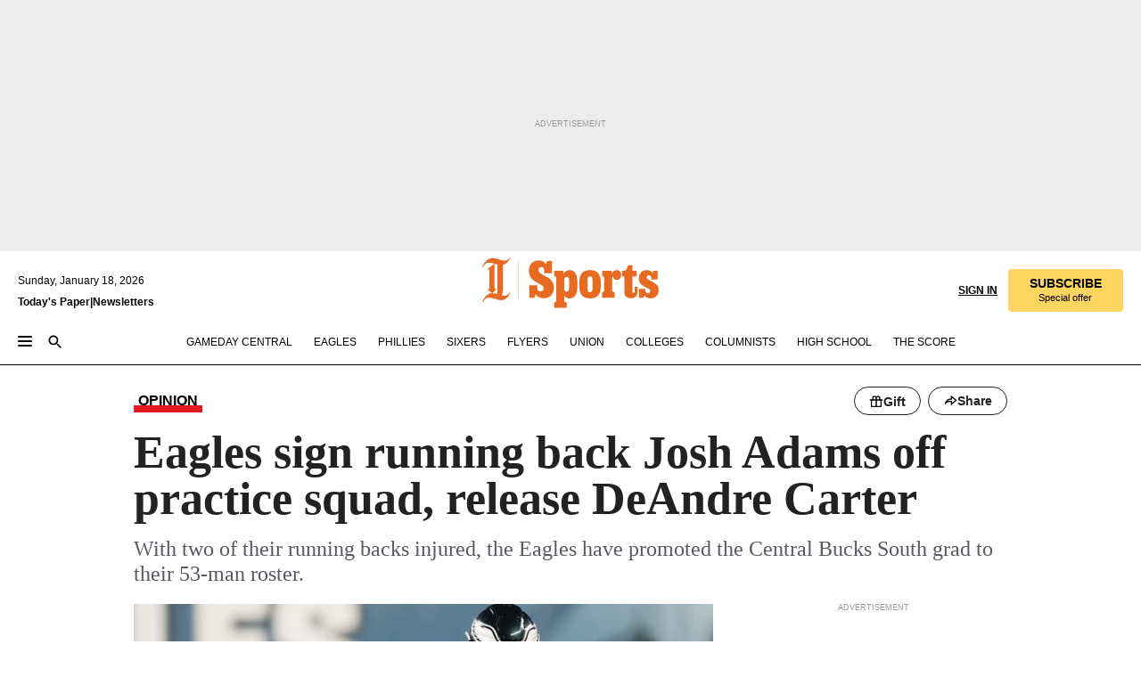

--- FILE ---
content_type: text/html; charset=utf-8
request_url: https://www.inquirer.com/philly/sports/eagles/josh-adams-philadelphia-eagles-roster-moves-week-3-20180918.html
body_size: 53041
content:
<!DOCTYPE html><html lang="en"><head><link rel="preload" as="image" href="https://www.inquirer.com/resizer/v2/3IBCZFO7QVELDGTE2QHI2XSOVM.jpg?auth=82390ad996484163d5500b6eebc44164212f28c2b15db8e35fec88e6d096c597&amp;width=760&amp;height=507&amp;smart=true" imageSrcSet="https://www.inquirer.com/resizer/v2/3IBCZFO7QVELDGTE2QHI2XSOVM.jpg?auth=82390ad996484163d5500b6eebc44164212f28c2b15db8e35fec88e6d096c597&amp;width=800&amp;height=533&amp;smart=true 800w,https://www.inquirer.com/resizer/v2/3IBCZFO7QVELDGTE2QHI2XSOVM.jpg?auth=82390ad996484163d5500b6eebc44164212f28c2b15db8e35fec88e6d096c597&amp;width=700&amp;height=467&amp;smart=true 700w,https://www.inquirer.com/resizer/v2/3IBCZFO7QVELDGTE2QHI2XSOVM.jpg?auth=82390ad996484163d5500b6eebc44164212f28c2b15db8e35fec88e6d096c597&amp;width=600&amp;height=400&amp;smart=true 600w,https://www.inquirer.com/resizer/v2/3IBCZFO7QVELDGTE2QHI2XSOVM.jpg?auth=82390ad996484163d5500b6eebc44164212f28c2b15db8e35fec88e6d096c597&amp;width=500&amp;height=333&amp;smart=true 500w,https://www.inquirer.com/resizer/v2/3IBCZFO7QVELDGTE2QHI2XSOVM.jpg?auth=82390ad996484163d5500b6eebc44164212f28c2b15db8e35fec88e6d096c597&amp;width=400&amp;height=267&amp;smart=true 400w" imageSizes="(min-width: 1040px) 650px, calc(100vw - 16px)"/><link rel="preconnect" href="https://media.inquirer.com/"/><link rel="dns-prefetch" href="https://media.inquirer.com"/><link rel="preconnect" href="https://p543.inquirer.com/"/><link rel="dns-prefetch" href="https://p543.inquirer.com"/><link rel="preconnect" href="https://htlbid.com"/><link rel="dns-prefetch" href="https://htlbid.com"/><link rel="preconnect" href="https://securepubads.g.doubleclick.net"/><link rel="dns-prefetch" href="https://securepubads.g.doubleclick.net"/><link rel="stylesheet" type="text/css" href="https://htlbid.com/v3/inquirer-web.com/htlbid.css"/><script async="" src="https://htlbid.com/v3/inquirer-web.com/htlbid.js"></script><link rel="stylesheet" href="/pf/resources/dist/inquirer-light/css/style.css?d=1137"/><title>Eagles sign running back Josh Adams off practice squad, release DeAndre Carter</title><link rel="apple-touch-icon-precomposed" sizes="57x57" href="https://media.inquirer.com/designimages/apple-touch-icon-57x57-precomposed.png"/><link rel="apple-touch-icon-precomposed" sizes="76x76" href="https://media.inquirer.com/designimages/apple-touch-icon-76x76-precomposed.png"/><link rel="apple-touch-icon-precomposed" sizes="120x120" href="https://media.inquirer.com/designimages/apple-touch-icon-60x60-precomposed@2x.png"/><link rel="apple-touch-icon-precomposed" sizes="152x152" href="https://media.inquirer.com/designimages/apple-touch-icon-76x76-precomposed@2x.png"/><link rel="apple-touch-icon-precomposed" sizes="180x180" href="https://media.inquirer.com/designimages/apple-touch-icon-60x60-precomposed@3x.png"/><link rel="icon" sizes="16x16" href="https://media.inquirer.com/designimages/apple-touch-icon-16x16-precomposed.png"/><link rel="icon" sizes="192x192" href="https://media.inquirer.com/designimages/touch-icon-192x192.png"/><link rel="apple-touch-icon-precomposed" href="https://media.inquirer.com/designimages/apple-touch-icon-precomposed.png"/><link rel="apple-touch-icon" href="https://media.inquirer.com/designimages/apple-touch-icon.png"/><meta name="robots" content="index, follow"/><meta name="googlebot-news" content="index"/><meta name="googlebot" content="index"/><meta name="copyright" content="(c) 2026 The Philadelphia Inquirer, LLC"/><meta name="distribution" content="global"/><meta name="rating" content="general"/><meta name="application-name" content="The Philadelphia Inquirer, LLC"/><meta property="og:site_name" content="Inquirer.com"/><meta name="viewport" content="width=device-width,minimum-scale=1,initial-scale=1,maximum-scale=1"/><meta name="arc_environment" content="fusion"/><meta property="fb:pages" content="6130721655"/><meta name="twitter:site" content="@PhillyInquirer"/><meta name="twitter:creator" content="@PhillyInquirer"/><meta property="og:locale" content="en_US"/><meta name="twitter:card" content="summary_large_image"/><script data-schema="Organization" type="application/ld+json">
        {
          "name": "The Philadelphia Inquirer, LLC",
          "url": "https://www.inquirer.com",
          "logo": "https://www.inquirer.com/pb/resources/dist/images/inquirer-logo-official-v2.svg",
          "sameAs": [
            "https://www.facebook.com/philadelphiainquirer/",
            "https://twitter.com/PhillyInquirer"
          ],
          "@type": "NewsMediaOrganization",
          "@context": "http://schema.org"
        }
      </script><script>
            var pmnAdmin = {};
            var PMNdataLayer = [{
              analytics: {}
            }];
          </script><link rel="canonical" href="https://www.inquirer.com/philly/sports/eagles/josh-adams-philadelphia-eagles-roster-moves-week-3-20180918.html"/><meta property="og:title" content="Eagles sign running back Josh Adams off practice squad, release DeAndre Carter"/><meta property="og:description" content="With two of their running backs injured, the Eagles have promoted the Central Bucks South grad to their 53-man roster."/><meta property="og:image" content="https://www.inquirer.com/resizer/v2/3IBCZFO7QVELDGTE2QHI2XSOVM.jpg?auth=82390ad996484163d5500b6eebc44164212f28c2b15db8e35fec88e6d096c597&amp;width=760&amp;height=507&amp;smart=true"/><meta property="og:image:width" content="2388"/><meta property="og:image:height" content="1590"/><meta name="twitter:title" content="Eagles sign running back Josh Adams off practice squad, release DeAndre Carter"/><meta name="twitter:description" content="With two of their running backs injured, the Eagles have promoted the Central Bucks South grad to their 53-man roster."/><meta name="twitter:image" content="https://www.inquirer.com/resizer/v2/3IBCZFO7QVELDGTE2QHI2XSOVM.jpg?auth=82390ad996484163d5500b6eebc44164212f28c2b15db8e35fec88e6d096c597&amp;width=760&amp;height=507&amp;smart=true"/><meta name="cXenseParse:title" content="Eagles sign running back Josh Adams off practice squad, release DeAndre Carter"/><meta property="article:section" content="Eagles/NFL, eagles, eagles"/><meta name="author" content="Paul Domowitch"/><meta itemProp="description" name="description" content="With two of their running backs injured, the Eagles have promoted the Central Bucks South grad to their 53-man roster."/><meta name="og:url" content="https://www.inquirer.com/philly/sports/eagles/josh-adams-philadelphia-eagles-roster-moves-week-3-20180918.html"/><meta property="article:modified_time" content="2018-09-18T13:37:26-04:00"/><meta name="date" content="2018-09-18T16:43:00Z"/><meta name="article_id" content="GI26PAU3FFAQPOOIFJA7JUDUBI"/><meta property="og:type" content="article"/><meta property="article:opinion" content="false"/><meta property="vf:unique_id" content="GI26PAU3FFAQPOOIFJA7JUDUBI"/><meta name="sailthru.tags" content="eagles/nfl,eagles"/><meta name="sailthru.author" content="Paul Domowitch"/><meta name="sailthru.date" content="2018-09-18T16:43:00Z"/><meta name="sailthru.title" content="Eagles sign running back Josh Adams off practice squad, release DeAndre Carter"/><meta name="sailthru.description" content="With two of their running backs injured, the Eagles have promoted the Central Bucks South grad to their 53-man roster."/><meta name="sailthru.image.full" content="https://www.inquirer.com/resizer/v2/3IBCZFO7QVELDGTE2QHI2XSOVM.jpg?auth=82390ad996484163d5500b6eebc44164212f28c2b15db8e35fec88e6d096c597&amp;width=760&amp;height=507&amp;smart=true"/><meta name="sailthru.image.thumb" content="https://www.inquirer.com/resizer/v2/3IBCZFO7QVELDGTE2QHI2XSOVM.jpg?auth=82390ad996484163d5500b6eebc44164212f28c2b15db8e35fec88e6d096c597&amp;width=760&amp;height=507&amp;smart=true"/><meta name="article-subtype" content="subtype-columnists"/><script data-schema="NewsArticle" type="application/ld+json">
    {
      "@context": "http://schema.org",
      "@type": "NewsArticle",
      "mainEntityOfPage": {
        "@type": "WebPage",
        "@id": "https://www.inquirer.com/philly/sports/eagles/josh-adams-philadelphia-eagles-roster-moves-week-3-20180918.html"
      },
      "headline": "Eagles sign running back Josh Adams off practice squad, release DeAndre Carter",
      "thumbnailUrl": "https://www.inquirer.com/resizer/v2/3IBCZFO7QVELDGTE2QHI2XSOVM.jpg?auth=82390ad996484163d5500b6eebc44164212f28c2b15db8e35fec88e6d096c597&width=760&height=507&smart=true",
      "articleSection": "eagles",
      "image": {
        "@type": "ImageObject",
        "url": "https://www.inquirer.com/resizer/v2/3IBCZFO7QVELDGTE2QHI2XSOVM.jpg?auth=82390ad996484163d5500b6eebc44164212f28c2b15db8e35fec88e6d096c597&width=760&height=507&smart=true",
        "height": 1590,
        "width": 2388
      },
      "datePublished": "2018-09-18T12:43:00-04:00",
      "dateModified": "2018-09-18T12:43:00-04:00",
      "author": [{"@type":"Person","name":"Paul Domowitch","url":"https://www.inquirer.com/author/domowitch_paul/"}],
      "isAccessibleForFree": false,
      "hasPart": {
        "@type": "WebPageElement",
        "isAccessibleForFree": false,
        "cssSelector" : ".article-body-paywall"
      },
      "isPartOf": {
        "@type": ["CreativeWork", "Product"],
        "name": "The Philadelphia Inquirer",
        "productID": "inquirer.com:basic"
      },
      "publisher": {
        "@type": "NewsMediaOrganization",
        "name": "The Philadelphia Inquirer",
        "logo": {
          "@type": "ImageObject",
          "url": "https://media.inquirer.com/designimages/inquirer-logo-amp.png",
          "width": 600,
          "height": 60
        }
      },
      "description": "With two of their running backs injured, the Eagles have promoted the Central Bucks South grad to their 53-man roster.",
      "keywords": [
        "articleID/GI26PAU3FFAQPOOIFJA7JUDUBI",
        "Type/Article",
        "target/Eagles/NFL/eagles/eagles",
        "NavLink/eagles"
      ],
      "identifier": {
        "@type": "PropertyValue",
        "propertyID": "articleID",
        "value": "GI26PAU3FFAQPOOIFJA7JUDUBI"
      }
    }
    </script><script src="https://cdn.cookielaw.org/scripttemplates/otSDKStub.js" data-domain-script="c6dea5ec-f3a5-432d-8d99-556d91c9726b" type="text/javascript" charset="UTF-8" data-dLayer-name="PMNdataLayer"></script><script src="https://cdn.speedcurve.com/js/lux.js?id=283407416" defer="" crossorigin="anonymous"></script><script type="application/javascript" id="polyfill-script">if(!Array.prototype.includes||!(window.Object && window.Object.assign)||!window.Promise||!window.Symbol||!window.fetch){document.write('<script type="application/javascript" src="/pf/dist/engine/polyfill.js?d=1137&mxId=00000000" defer=""><\/script>')}</script><script id="fusion-engine-react-script" type="application/javascript" src="/pf/dist/engine/react.js?d=1137&amp;mxId=00000000" defer=""></script><script id="fusion-engine-combinations-script" type="application/javascript" src="/pf/dist/components/combinations/light.js?d=1137&amp;mxId=00000000" defer=""></script>
<script>(window.BOOMR_mq=window.BOOMR_mq||[]).push(["addVar",{"rua.upush":"false","rua.cpush":"false","rua.upre":"false","rua.cpre":"false","rua.uprl":"false","rua.cprl":"false","rua.cprf":"false","rua.trans":"SJ-d51ca708-b524-4596-90ba-4f54a44b322a","rua.cook":"false","rua.ims":"false","rua.ufprl":"false","rua.cfprl":"false","rua.isuxp":"false","rua.texp":"norulematch","rua.ceh":"false","rua.ueh":"false","rua.ieh.st":"0"}]);</script>
                              <script>!function(e){var n="https://s.go-mpulse.net/boomerang/";if("False"=="True")e.BOOMR_config=e.BOOMR_config||{},e.BOOMR_config.PageParams=e.BOOMR_config.PageParams||{},e.BOOMR_config.PageParams.pci=!0,n="https://s2.go-mpulse.net/boomerang/";if(window.BOOMR_API_key="PPACB-T4Q7H-SPCW8-FS2AT-3JVSH",function(){function e(){if(!o){var e=document.createElement("script");e.id="boomr-scr-as",e.src=window.BOOMR.url,e.async=!0,i.parentNode.appendChild(e),o=!0}}function t(e){o=!0;var n,t,a,r,d=document,O=window;if(window.BOOMR.snippetMethod=e?"if":"i",t=function(e,n){var t=d.createElement("script");t.id=n||"boomr-if-as",t.src=window.BOOMR.url,BOOMR_lstart=(new Date).getTime(),e=e||d.body,e.appendChild(t)},!window.addEventListener&&window.attachEvent&&navigator.userAgent.match(/MSIE [67]\./))return window.BOOMR.snippetMethod="s",void t(i.parentNode,"boomr-async");a=document.createElement("IFRAME"),a.src="about:blank",a.title="",a.role="presentation",a.loading="eager",r=(a.frameElement||a).style,r.width=0,r.height=0,r.border=0,r.display="none",i.parentNode.appendChild(a);try{O=a.contentWindow,d=O.document.open()}catch(_){n=document.domain,a.src="javascript:var d=document.open();d.domain='"+n+"';void(0);",O=a.contentWindow,d=O.document.open()}if(n)d._boomrl=function(){this.domain=n,t()},d.write("<bo"+"dy onload='document._boomrl();'>");else if(O._boomrl=function(){t()},O.addEventListener)O.addEventListener("load",O._boomrl,!1);else if(O.attachEvent)O.attachEvent("onload",O._boomrl);d.close()}function a(e){window.BOOMR_onload=e&&e.timeStamp||(new Date).getTime()}if(!window.BOOMR||!window.BOOMR.version&&!window.BOOMR.snippetExecuted){window.BOOMR=window.BOOMR||{},window.BOOMR.snippetStart=(new Date).getTime(),window.BOOMR.snippetExecuted=!0,window.BOOMR.snippetVersion=12,window.BOOMR.url=n+"PPACB-T4Q7H-SPCW8-FS2AT-3JVSH";var i=document.currentScript||document.getElementsByTagName("script")[0],o=!1,r=document.createElement("link");if(r.relList&&"function"==typeof r.relList.supports&&r.relList.supports("preload")&&"as"in r)window.BOOMR.snippetMethod="p",r.href=window.BOOMR.url,r.rel="preload",r.as="script",r.addEventListener("load",e),r.addEventListener("error",function(){t(!0)}),setTimeout(function(){if(!o)t(!0)},3e3),BOOMR_lstart=(new Date).getTime(),i.parentNode.appendChild(r);else t(!1);if(window.addEventListener)window.addEventListener("load",a,!1);else if(window.attachEvent)window.attachEvent("onload",a)}}(),"".length>0)if(e&&"performance"in e&&e.performance&&"function"==typeof e.performance.setResourceTimingBufferSize)e.performance.setResourceTimingBufferSize();!function(){if(BOOMR=e.BOOMR||{},BOOMR.plugins=BOOMR.plugins||{},!BOOMR.plugins.AK){var n="false"=="true"?1:0,t="",a="aoiqjsyx2fpes2lmswvq-f-6cb81ec35-clientnsv4-s.akamaihd.net",i="false"=="true"?2:1,o={"ak.v":"39","ak.cp":"689028","ak.ai":parseInt("653835",10),"ak.ol":"0","ak.cr":8,"ak.ipv":4,"ak.proto":"h2","ak.rid":"771287fb","ak.r":52356,"ak.a2":n,"ak.m":"dscr","ak.n":"ff","ak.bpcip":"3.145.4.0","ak.cport":41434,"ak.gh":"23.52.107.105","ak.quicv":"","ak.tlsv":"tls1.3","ak.0rtt":"","ak.0rtt.ed":"","ak.csrc":"-","ak.acc":"","ak.t":"1768723883","ak.ak":"hOBiQwZUYzCg5VSAfCLimQ==yoHp2HIKkaWkQlj8lcBV+McQgeDfsR5suBDHaF8lgzMBjz9GzDCO5d7JBl3FQXm1zi8P+RyzB8wtIYBmtaQgoOcg4U+gJx8q2KklAIgKMZlF/F5+Y4eWZZzT39LHXaumxY7NLmHgmUUMp1RAlalZngh4omM3+qiJLHGC32zx+mMi/y9OSBuOMX5QLB3gYFrKCB0lt9VtVFzwUBG+iPPzWl6XwGDrF6F1zjSbhy3M+/u0iH30dM3mcPnX/d3Lnf13XUnOJuHGULEUdZNlN22LXNQDF3mv5en32PBSADJ2FnXcERFbPUUbf/22vNYoVMZp/htnLO2trAUQfvBTAXc2y6T29uSuz49LEQTBa1zvo9/SAsoouhwz3xhpSLT9Ep0BLcGdKRvd/vHrYXwyjQWyupm7jp+a7q6beW/qBCgGzZY=","ak.pv":"123","ak.dpoabenc":"","ak.tf":i};if(""!==t)o["ak.ruds"]=t;var r={i:!1,av:function(n){var t="http.initiator";if(n&&(!n[t]||"spa_hard"===n[t]))o["ak.feo"]=void 0!==e.aFeoApplied?1:0,BOOMR.addVar(o)},rv:function(){var e=["ak.bpcip","ak.cport","ak.cr","ak.csrc","ak.gh","ak.ipv","ak.m","ak.n","ak.ol","ak.proto","ak.quicv","ak.tlsv","ak.0rtt","ak.0rtt.ed","ak.r","ak.acc","ak.t","ak.tf"];BOOMR.removeVar(e)}};BOOMR.plugins.AK={akVars:o,akDNSPreFetchDomain:a,init:function(){if(!r.i){var e=BOOMR.subscribe;e("before_beacon",r.av,null,null),e("onbeacon",r.rv,null,null),r.i=!0}return this},is_complete:function(){return!0}}}}()}(window);</script></head><body><div>
                <script type="text/javascript">
                  function OptanonWrapper() { }
                </script>
              </div><noscript>
          <iframe src="https://www.googletagmanager.com/ns.html?id=GTM-M4NMCHW"
          height="0" width="0" style="display:none;visibility:hidden"></iframe></noscript><div id="fusion-app" class=""><div class="article-body article-body-paywall type-body-text"><a class="sr-only focus:not-sr-only active:not-sr-only hover:not-sr-only" href="#article-body">Skip to content</a><header id="app-bar" class="app-bar header top-0 sticky z-[11]"><div data-ad-name="article/top_banner_masthead" class="text-center container-column
          bg-[#ececec] overflow-hidden py-4 flex-col justify-center items-center flex min-h-[50px] md:min-h-[90px] lg:min-h-[250px]"><div class="type-button absolute z-0"><div class="advertisement-text font-light xxs:leading-5 xs:leading-none text-[9px] text-[#999] tracking-normal uppercase justify-center flex flex-row mb-1">Advertisement</div></div><div class="container-row justify-center w-full z-1"><div class="arcad bg-none my-0 mx-auto min-h-0 min-w-0 ad-responsive text-center "><div class="htlad-web-top_banner_masthead" data-unit="phl.sports/eagles/article/top_banner" data-targeting="{&quot;position&quot;:&quot;slider&quot;,&quot;position_type&quot;:&quot;slider_section&quot;}"></div></div></div></div><nav class="global-app-bar sticky top-0 border-solid z-[11] inset-x-0 border-b bg-white "><div class="h-[62px] flex flex-col max-w-[1240px] mx-auto px-5 justify-center relative lg:h-[127px] bg-white"><div class="static lg:relative"><div class="transition-all lg:w-[616px] left-0 flex flex-col
        overflow-hidden duration-200 absolute w-full top-16
        lg:left-8 shadow-md lg:top-[128px] h-0"><div class="flex flex-col bg-white space-y-3 p-3 shadow-md inq-dropdown-menu px-7 py-4 "><div class="relative"><input type="text" placeholder="Search" aria-required="false" aria-label="Search" id="search" class="font-grot10 border border-solid border-neutral-dark-gray focus:border-primary-blue active:border-primary-blue w-full px-6 py-3 text-4"/><div class="absolute top-1 right-1"><button class="cursor-pointer p-2 bg-transparent"><svg xmlns="http://www.w3.org/2000/svg" width="20" height="20" viewBox="0 0 24 24"><use href="#search-icon-circle"></use><use href="#search-icon-line"></use></svg></button></div></div></div></div></div><div class="flex flex-row flex-auto"><svg xmlns="http://www.w3.org/2000/svg" class="hidden"><defs><path d="M0 0h24v24H0z" fill="none" id="search-icon-circle"></path><path d="M15.5 14h-.79l-.28-.27C15.41 12.59 16 11.11 16 9.5 16 5.91 13.09 3 9.5 3S3 5.91 3 9.5 5.91 16 9.5 16c1.61 0 3.09-.59 4.23-1.57l.27.28v.79l5 4.99L20.49 19l-4.99-5zm-6 0C7.01 14 5 11.99 5 9.5S7.01 5 9.5 5 14 7.01 14 9.5 11.99 14 9.5 14z" id="search-icon-line"></path></defs></svg><div class="flex-1 flex items-center space-x-2 lg:hidden"><button type="button" role="button" aria-label="Full navigation" aria-haspopup="true" aria-expanded="false" class="flex flex-col h-3 w-4 p-0 rounded
      justify-center items-center group cursor-pointer bg-transparent"><div class="h-0.5 w-4 rounded-full transition ease
      transform duration-300 opacity-100 group-hover:opacity-50  bg-black"></div><div class="h-0.5 w-4 my-[3px] rounded-full
      transition ease transform duration-300 opacity-100 group-hover:opacity-50 bg-black"></div><div class="h-0.5 w-4 rounded-full transition
      ease transform duration-300 opacity-100 group-hover:opacity-50  bg-black"></div></button><button class="cursor-pointer p-2 mt-1 bg-transparent" aria-label="Search" aria-haspopup="true" aria-expanded="false"><svg xmlns="http://www.w3.org/2000/svg" width="20" height="20" viewBox="0 0 24 24"><use href="#search-icon-circle"></use><use href="#search-icon-line"></use></svg></button></div><div class="hidden flex-1 flex-col space-y-1 justify-center lg:flex lg:pt-3"><div class="flex flex-row items-center"><div aria-label="Sunday, January 18, 2026" class="text-3 mb-1 mr-1">Sunday, January 18, 2026</div></div><div class="flex gap-1 text-3 font-bold leading-3.5 "><a href="https://eedition.inquirer.com/" id="todayspaper" data-link-type="global-nav" aria-label="Print Copy of Today&#x27;s Paper" role="link" class="no-underline text-black">Today&#x27;s Paper</a>|<a class="no-underline text-black" href="https://www.inquirer.com/newsletters/" data-link-type="global-nav" aria-label="Newsletters" role="link">Newsletters</a></div></div><div class="flex-1 text-center justify-center items-center flex"><div class="flex-1 relative"><div class="absolute left-0 right-0 h-full flex items-center justify-center"><a href="/" data-link-type="global-nav" aria-label="The Philadelphia Inquirer - Go to homepage link" role="link"><svg class="mx-auto text-[#231F20] lg:text-[#E66A1F] h-8 sm:h-[37px] lg:h-[57px]" xmlns="http://www.w3.org/2000/svg" viewBox="0 0 51 57" fill="currentColor"><g><path d="M11.1808 40.0499L15.754 36.3012C14.6982 35.4796 13.761 34.5425 13.761 33.196V8.27156L15.0511 7.27506C15.6384 7.50936 16.2819 7.68434 16.9878 7.86229V37.4133C16.9878 38.6441 16.8721 39.9313 16.7535 40.9871C14.7575 40.3999 13.5831 40.2249 11.1808 40.0499ZM0.0976562 10.5582L0.859862 11.0268C1.85636 8.44951 3.968 5.87225 7.54177 5.87225C9.06618 5.87225 12.0587 6.34084 13.936 6.98442L5.72671 13.0168L6.4296 13.779L7.48542 13.0168C7.54177 13.0168 8.07264 13.4854 8.07264 19.0047V35.0111L5.72671 36.7104L6.4296 37.4726L7.31044 36.8291L11.1215 40.0499C5.84534 40.0499 1.68138 45.5099 0.0976562 49.9616L0.859862 50.4301C1.91568 47.7936 3.7337 45.2163 7.36975 45.2163C12.1773 45.2163 17.6877 48.0279 21.5017 48.0279C26.0186 48.0279 29.8296 43.6237 31.4133 39.8127L30.6511 39.3441C29.7733 41.5714 27.7773 42.9771 25.3157 42.9771C24.4378 42.9771 23.382 42.8022 22.1512 42.5679H21.9762C21.8606 42.5085 21.8012 42.5085 21.7419 42.5085C22.5041 41.3371 22.7384 40.5749 22.9727 38.8755C23.3257 36.1203 23.3257 30.8975 23.3257 27.1458V8.33088C28.5425 7.1594 31.1227 1.11217 31.4163 0.468593L30.6482 0C29.711 2.34297 27.715 3.57377 25.0784 3.57377C20.6802 3.57377 15.8726 0.70289 11.768 0.70289C5.66739 0.70289 1.85636 5.98791 0.0976562 10.5582Z"></path><path d="M40.5335 45.3015H40.8301L40.8301 3.34757H40.5335L40.5335 45.3015Z"></path></g></svg></a><a href="/sports" data-link-type="global-nav" aria-label="The Philadelphia Inquirer - Go to sports page link" role="link"><svg class="mx-auto h-8 text-[#231F20] lg:text-[#E66A1F] sm:h-[37px] lg:h-[57px]" xmlns="http://www.w3.org/2000/svg" viewBox="51 0 147 57" fill="currentColor"><g><path d="M59.8146 41.263L58.6372 45.2075H52.8094V31.3128H61.6415V34.0205C61.6415 36.4347 62.8783 38.0837 65.4111 38.0837C67.5316 38.0837 68.8247 36.9062 68.8247 34.7857C68.8247 31.9 66.4105 30.9005 63.5841 29.3109L59.5803 27.0747C54.6927 24.3669 52.3379 20.4817 52.3379 14.5917C52.3379 7.11497 57.7534 3.34546 63.3469 3.34546C66.9977 3.34546 69.6462 4.93512 71.4138 7.58356L72.5319 3.992H78.1847V17.7087H69.5276V14.651C69.5276 12.2369 68.4688 10.7658 66.2889 10.7658C64.5806 10.7658 63.1096 11.8839 63.1096 14.0638C63.1096 16.3 64.5213 17.6554 67.0541 19.0107L72.7662 22.0714C76.3578 24.014 80.3022 27.0183 80.3022 34.0235C80.3022 42.0311 75.1803 45.857 68.9403 45.857C64.465 45.854 61.5793 43.8521 59.8146 41.263Z"></path><path d="M80.795 50.2108H81.0293C82.2067 50.2108 82.9719 49.9172 82.9719 48.2682V23.1866C82.9719 21.5376 82.0881 21.244 81.2043 21.244H80.792V14.9447H91.0358V18.3583C92.3319 15.6505 95.3926 14.2358 97.9817 14.2358C100.808 14.2358 103.575 15.5912 105.165 18.8862C106.342 21.3596 106.754 24.539 106.754 30.1324C106.754 35.6666 106.342 38.9052 105.224 41.3194C103.812 44.558 101.045 46.029 97.9817 46.029C95.9798 46.029 93.1534 45.0266 91.9167 42.7904V48.2652C91.9167 49.9142 92.8598 50.2078 94.0372 50.2078H94.8617V56.5071H80.7891V50.2108H80.795ZM94.6333 38.4366C96.3416 38.4366 97.4004 37.4371 97.4004 34.9637V25.3071C97.4004 22.893 96.3416 21.7155 94.6333 21.7155C92.9844 21.7155 91.9256 22.893 91.9256 25.3071V34.9637C91.9226 37.4342 92.9844 38.4366 94.6333 38.4366Z"></path><path d="M110.827 41.3194C109.415 38.9052 108.766 35.5509 108.766 30.1324C108.766 24.7139 109.412 21.419 110.827 19.0048C112.829 15.5912 116.833 14.2358 120.896 14.2358C124.959 14.2358 128.963 15.5912 130.965 19.0048C132.376 21.419 133.026 24.7169 133.026 30.1324C133.026 35.5479 132.379 38.9052 130.965 41.3194C128.903 44.6766 124.959 46.029 120.896 46.029C116.833 46.032 112.888 44.6766 110.827 41.3194ZM120.896 39.0238C122.604 39.0238 123.663 38.0214 123.663 35.6666V24.6012C123.663 22.2464 122.604 21.244 120.896 21.244C119.187 21.244 118.129 22.2464 118.129 24.6012V35.6695C118.129 38.0244 119.187 39.0238 120.896 39.0238Z"></path><path d="M134.588 38.9052H134.822C136 38.9052 136.765 38.6116 136.765 36.9626V23.1865C136.765 21.5376 135.881 21.2439 134.997 21.2439H134.585V14.9446H145.3V18.1833C146.066 16.122 148.008 14.2388 150.716 14.2388C153.836 14.2388 155.778 16.4186 155.778 19.8322C155.778 23.5424 153.364 25.2477 151.009 25.2477C148.477 25.2477 146.712 23.6581 146.712 21.4219C146.712 21.1283 146.712 20.7754 146.771 20.5381C145.713 21.9498 145.769 23.5395 145.769 26.2502V36.9656C145.769 38.6145 146.534 38.9081 148.302 38.9081H148.595V45.2075H134.582V38.9052H134.588Z"></path><path d="M166.824 45.7353C162.114 45.7353 159.466 43.2026 159.466 39.4953V21.2439H156.758V14.9446H158.288C160.702 14.9446 161.586 14.1794 162.526 11.706L163.644 8.70459H168.413V14.9446H173.182V21.2439H168.413V38.4366C168.413 39.2017 168.766 39.9076 169.709 39.9076C170.712 39.9076 171.065 39.2017 171.065 38.4366V33.021H174.125V38.9674C174.125 42.0845 172.651 45.7353 166.824 45.7353Z"></path><path d="M181.77 42.3218L181.064 45.2075H175.708V35.1979H183.066V36.8469C183.066 38.9081 184.303 40.0856 185.952 40.0856C187.307 40.0856 188.484 39.3204 188.484 37.6121C188.484 35.9631 186.835 35.1386 184.54 33.9612L181.713 32.5495C177.828 30.6069 175.648 27.9585 175.648 23.3645C175.648 18.2426 179.24 14.2388 184.596 14.2388C188.069 14.2388 190.071 15.7098 191.189 17.6524L191.895 14.9446H196.723V24.6605H189.659V23.4238C189.659 21.3033 188.659 20.0102 187.01 20.0102C185.539 20.0102 184.537 20.9533 184.537 22.4243C184.537 23.6017 185.243 24.4262 186.951 25.31L189.012 26.3688C194.075 28.9579 197.904 30.9598 197.904 36.7313C197.904 42.737 193.547 45.9163 188.956 45.9163C185.302 45.9133 182.888 44.205 181.77 42.3218Z"></path></g></svg></a></div></div></div><div class="flex-1 flex items-center justify-end lg:pt-3"><div class="text-right"><div class="w-full font-grot10"><a aria-haspopup="true" aria-expanded="false" aria-label="Signin/Signup" data-link-type="global-nav" class="cursor-pointer font-bold uppercase lg:hidden text-3 grid justify-end flex-wrap sm:flex leading-3.5"><span class="inline-block whitespace-nowrap">Sign In / </span><span class="inline-block whitespace-nowrap">Sign Up</span></a><div class="subscribe-btn w-full flex-row items-center space-x-3 lg:flex hidden"><a class="cursor-pointer font-bold text-3 text-neutral-black hidden lg:inline transition-all duration-500 ease-in-out opacity-1 auth0-log-in login-btn sign-in align-middle uppercase underline xxl:text-3.5" role="link" aria-label="Sign in" data-link-type="global-nav">Sign in</a><a class="subscribe no-underline" role="link" aria-label="Subscribe" data-link-type="global-nav" href="https://www.inquirer.com/subscribe_today/"><button class="transition-all duration-300 ease-out rounded cursor-pointer font-grot10 py-2 px-6 text-neutral-black signup-wrapper hidden lg:inline-block relative whitespace-no-wrap text-[.875rem] uppercase bg-[#fed561] border border-[#fed561] test-subscribe-btn leading-4 overflow-hidden" data-link-type="global-nav" style="background-color:#fed561;border-color:#fed561;color:#000000" role="button"><b>SUBSCRIBE</b><div class="transition-all text-[11px] duration-[250ms] ease-in-out offer-language font-light normal-case
                        tracking-normal overflow-hidden ">Special offer</div></button></a></div></div><div class="static lg:relative z-1"><div class="transition-all left-0 lg:left-auto lg:right-0 flex overflow-hidden duration-200 absolute w-full top-16 justify-center bg-white  lg:w-auto lg:top-0 shadow-md  h-0"><div class="w-full sm:w-[400px] lg:w-[254px]"><div class="flex flex-col justify-center items-center shadow-none inq-dropdown-menu p-3 pb-5 sm:mx-auto "><div class="flex justify-center items-center space-x-2"><svg xmlns="http://www.w3.org/2000/svg" width="12" height="12" viewBox="0 0 12 12" version="1.1"><g stroke="none" stroke-width="1" fill="none" fill-rule="evenodd"><g id="tooltip"><circle fill="#1A6AFF" cx="6" cy="6" r="6"></circle><rect fill="#FFFFFF" x="5.25" y="2" width="1.5" height="5"></rect><rect fill="#FFFFFF" x="5.25" y="8" width="1.5" height="1.5"></rect></g></g></svg><div class="text-2.5 info-link" role="link" aria-label="Keep reading by creating a &lt;b&gt;free&lt;/b&gt; account or signing in.">Keep reading by creating a <b>free</b> account or signing in.</div></div><button aria-label="Sign in/Sign up" class="inq-button-ds cursor-pointer font-grot10 !normal-case !text-md !leading-5 min-h-[40px] px-6 py-2.5 !font-medium 
    text-white inline-flex 
    justify-center items-center text-center 
    not-italic rounded 
    box-border focus:ring-4 
    transition-all duration-300 ease-out bg-blue-mid hover:bg-blue-dark focus:ring-blue-dark auth0-log-in login-btn w-full sm:w-auto sm:min-w-[190px] lg:min-w-0 my-2" data-link-type="global-nav">Sign in/Sign up</button><form class="flex justify-center items-center w-full sm:w-auto " action="https://www.inquirer.com/subscribe_today/"><button aria-label="Subscribe" class="inq-button-ds cursor-pointer font-grot10 !normal-case !text-md !leading-5 min-h-[40px] px-6 py-2.5 !font-medium 
    text-white inline-flex 
    justify-center items-center text-center 
    not-italic rounded 
    box-border focus:ring-4 
    transition-all duration-300 ease-out inq-button-ds--secondary bg-transparent hover:bg-transparent !border !border-solid !text-black border-black hover:border-gray-mid-neutral
      focus:!bg-white focus:ring-4 focus:ring-silversand
      active:ring-0 active:!bg-gray-mid-neutral active:!text-white lg:!hidden w-full sm:w-auto sm:min-w-[190px] lg:min-w-0 my-2" data-link-type="global-nav">Subscribe</button></form><form class="flex justify-center items-center w-full sm:w-auto lg:hidden" action="https://www.inquirer.com/donate/"><button aria-label="Support local news" class="inq-button-ds cursor-pointer font-grot10 !normal-case !text-md !leading-5 min-h-[40px] px-6 py-2.5 !font-medium 
    text-white inline-flex 
    justify-center items-center text-center 
    not-italic rounded 
    box-border focus:ring-4 
    transition-all duration-300 ease-out inq-button-ds--secondary bg-transparent hover:bg-transparent !border !border-solid !text-black border-black hover:border-gray-mid-neutral
      focus:!bg-white focus:ring-4 focus:ring-silversand
      active:ring-0 active:!bg-gray-mid-neutral active:!text-white support-local-news-btn w-full sm:w-auto sm:min-w-[190px] lg:min-w-0 my-2" data-link-type="global-nav">Support local news</button></form><a href="#" aria-label="Sign out" class="inq-button-ds cursor-pointer font-grot10 !normal-case !text-md !leading-5 inq-button-ds--link decoration-1 underline-offset-1 text-black h-auto text-center mt-2 hidden logout-btn" data-link-type="global-nav">Sign out</a></div></div></div></div></div></div></div><div class="flex transition-all duration-250 flex-row h-0 overflow-hidden items-center lg:h-[52px]"><div class="flex-1 lg:flex items-center space-x-2 hidden "><button type="button" role="button" aria-label="Full navigation" aria-haspopup="true" aria-expanded="false" class="flex flex-col h-3 w-4 p-0 rounded
      justify-center items-center group cursor-pointer bg-white"><div class="h-0.5 w-4 rounded-full transition ease
      transform duration-300 opacity-100 group-hover:opacity-50  bg-black"></div><div class="h-0.5 w-4 my-[3px] rounded-full
      transition ease transform duration-300 opacity-100 group-hover:opacity-50 bg-black"></div><div class="h-0.5 w-4 rounded-full transition
      ease transform duration-300 opacity-100 group-hover:opacity-50  bg-black"></div></button><button class="cursor-pointer p-2 mt-1 bg-transparent" aria-label="Search" aria-haspopup="true" aria-expanded="false"><svg xmlns="http://www.w3.org/2000/svg" width="20" height="20" viewBox="0 0 24 24"><use href="#search-icon-circle"></use><use href="#search-icon-line"></use></svg></button></div><div class="flex overflow-hidden items-center"><div class="flex-wrap justify-center flex overflow-hidden h-4 transition-all duration-500 ease-in-out"><a data-link-type="header-nav-main" aria-label="Gameday Central" role="link" class="uppercase no-underline text-black cursor-pointer text-3 mx-6" href="/sports/gameday-central">Gameday Central</a><a data-link-type="header-nav-main" aria-label="Eagles" role="link" class="uppercase no-underline text-black cursor-pointer text-3 mr-6" href="/eagles">Eagles</a><a data-link-type="header-nav-main" aria-label="Phillies" role="link" class="uppercase no-underline text-black cursor-pointer text-3 mr-6" href="/phillies">Phillies</a><a data-link-type="header-nav-main" aria-label="Sixers" role="link" class="uppercase no-underline text-black cursor-pointer text-3 mr-6" href="/sixers">Sixers</a><a data-link-type="header-nav-main" aria-label="Flyers" role="link" class="uppercase no-underline text-black cursor-pointer text-3 mr-6" href="/flyers">Flyers</a><a data-link-type="header-nav-main" aria-label="Union" role="link" class="uppercase no-underline text-black cursor-pointer text-3 mr-6" href="/soccer">Union</a><a data-link-type="header-nav-main" aria-label="Colleges" role="link" class="uppercase no-underline text-black cursor-pointer text-3 mr-6" href="/college-sports">Colleges</a><a data-link-type="header-nav-main" aria-label="Columnists" role="link" class="uppercase no-underline text-black cursor-pointer text-3 mr-6" href="/sports/columnists">Columnists</a><a data-link-type="header-nav-main" aria-label="High School" role="link" class="uppercase no-underline text-black cursor-pointer text-3 mr-6" href="/high-school-sports">High School</a><a data-link-type="header-nav-main" aria-label="The Score" role="link" class="uppercase no-underline text-black cursor-pointer text-3 mr-6" href="/sports/the-score">The Score</a></div></div><div class="flex-1"></div></div></div></nav><nav class="global-app-bar !h-[63px] fixed top-0 z-[11] border-solid inset-x-0 transition-all duration-500 mx-auto box-border invisible opacity-0 duration-100 border-b bg-white "><div class="app-bar-wrapper !h-[62px] bg-white flex flex-col max-w-[1240px] mx-auto px-5 justify-center relative inset-x-0 bg-white"><div class="static lg:relative"><div class="transition-all lg:w-[616px] left-0 flex flex-col
        overflow-hidden duration-200 absolute w-full top-16
        lg:left-8 shadow-md lg:top-16 h-0"><div class="flex flex-col bg-white space-y-3 p-3 shadow-md inq-dropdown-menu px-7 py-4 static"><div class="relative"><input type="text" placeholder="Search" aria-required="false" aria-label="Search" id="search" class="font-grot10 border border-solid border-neutral-dark-gray focus:border-primary-blue active:border-primary-blue w-full px-6 py-3 text-4"/><div class="absolute top-1 right-1"><button class="cursor-pointer p-2 bg-transparent"><svg xmlns="http://www.w3.org/2000/svg" width="20" height="20" viewBox="0 0 24 24"><use href="#search-icon-circle"></use><use href="#search-icon-line"></use></svg></button></div></div></div></div></div><div class="flex flex-row flex-auto"><svg xmlns="http://www.w3.org/2000/svg" class="hidden"><defs><path d="M0 0h24v24H0z" fill="none" id="search-icon-circle"></path><path d="M15.5 14h-.79l-.28-.27C15.41 12.59 16 11.11 16 9.5 16 5.91 13.09 3 9.5 3S3 5.91 3 9.5 5.91 16 9.5 16c1.61 0 3.09-.59 4.23-1.57l.27.28v.79l5 4.99L20.49 19l-4.99-5zm-6 0C7.01 14 5 11.99 5 9.5S7.01 5 9.5 5 14 7.01 14 9.5 11.99 14 9.5 14z" id="search-icon-line"></path></defs></svg><div class="flex-1 flex items-center space-x-2"><button type="button" role="button" aria-label="Full navigation" aria-haspopup="true" aria-expanded="false" class="flex flex-col h-3 w-4 p-0 rounded
      justify-center items-center group cursor-pointer bg-transparent"><div class="h-0.5 w-4 rounded-full transition ease
      transform duration-300 opacity-100 group-hover:opacity-50  bg-black"></div><div class="h-0.5 w-4 my-[3px] rounded-full
      transition ease transform duration-300 opacity-100 group-hover:opacity-50 bg-black"></div><div class="h-0.5 w-4 rounded-full transition
      ease transform duration-300 opacity-100 group-hover:opacity-50  bg-black"></div></button><button class="cursor-pointer p-2 mt-1 bg-transparent" aria-label="Search" aria-haspopup="true" aria-expanded="false"><svg xmlns="http://www.w3.org/2000/svg" width="20" height="20" viewBox="0 0 24 24"><use href="#search-icon-circle"></use><use href="#search-icon-line"></use></svg></button></div><div class="flex-1 text-center justify-center items-center flex"><div class="flex-1 relative"><div class="absolute left-0 right-0 h-full flex items-center justify-center"><a href="/" data-link-type="global-nav" aria-label="The Philadelphia Inquirer - Go to homepage link" role="link"><svg class="mx-auto text-[#231F20] lg:text-[#E66A1F] h-8 sm:h-[37px]" xmlns="http://www.w3.org/2000/svg" viewBox="0 0 51 57" fill="currentColor"><g><path d="M11.1808 40.0499L15.754 36.3012C14.6982 35.4796 13.761 34.5425 13.761 33.196V8.27156L15.0511 7.27506C15.6384 7.50936 16.2819 7.68434 16.9878 7.86229V37.4133C16.9878 38.6441 16.8721 39.9313 16.7535 40.9871C14.7575 40.3999 13.5831 40.2249 11.1808 40.0499ZM0.0976562 10.5582L0.859862 11.0268C1.85636 8.44951 3.968 5.87225 7.54177 5.87225C9.06618 5.87225 12.0587 6.34084 13.936 6.98442L5.72671 13.0168L6.4296 13.779L7.48542 13.0168C7.54177 13.0168 8.07264 13.4854 8.07264 19.0047V35.0111L5.72671 36.7104L6.4296 37.4726L7.31044 36.8291L11.1215 40.0499C5.84534 40.0499 1.68138 45.5099 0.0976562 49.9616L0.859862 50.4301C1.91568 47.7936 3.7337 45.2163 7.36975 45.2163C12.1773 45.2163 17.6877 48.0279 21.5017 48.0279C26.0186 48.0279 29.8296 43.6237 31.4133 39.8127L30.6511 39.3441C29.7733 41.5714 27.7773 42.9771 25.3157 42.9771C24.4378 42.9771 23.382 42.8022 22.1512 42.5679H21.9762C21.8606 42.5085 21.8012 42.5085 21.7419 42.5085C22.5041 41.3371 22.7384 40.5749 22.9727 38.8755C23.3257 36.1203 23.3257 30.8975 23.3257 27.1458V8.33088C28.5425 7.1594 31.1227 1.11217 31.4163 0.468593L30.6482 0C29.711 2.34297 27.715 3.57377 25.0784 3.57377C20.6802 3.57377 15.8726 0.70289 11.768 0.70289C5.66739 0.70289 1.85636 5.98791 0.0976562 10.5582Z"></path><path d="M40.5335 45.3015H40.8301L40.8301 3.34757H40.5335L40.5335 45.3015Z"></path></g></svg></a><a href="/sports" data-link-type="global-nav" aria-label="The Philadelphia Inquirer - Go to sports page link" role="link"><svg class="mx-auto h-8 text-[#231F20] lg:text-[#E66A1F] sm:h-[37px]" xmlns="http://www.w3.org/2000/svg" viewBox="51 0 147 57" fill="currentColor"><g><path d="M59.8146 41.263L58.6372 45.2075H52.8094V31.3128H61.6415V34.0205C61.6415 36.4347 62.8783 38.0837 65.4111 38.0837C67.5316 38.0837 68.8247 36.9062 68.8247 34.7857C68.8247 31.9 66.4105 30.9005 63.5841 29.3109L59.5803 27.0747C54.6927 24.3669 52.3379 20.4817 52.3379 14.5917C52.3379 7.11497 57.7534 3.34546 63.3469 3.34546C66.9977 3.34546 69.6462 4.93512 71.4138 7.58356L72.5319 3.992H78.1847V17.7087H69.5276V14.651C69.5276 12.2369 68.4688 10.7658 66.2889 10.7658C64.5806 10.7658 63.1096 11.8839 63.1096 14.0638C63.1096 16.3 64.5213 17.6554 67.0541 19.0107L72.7662 22.0714C76.3578 24.014 80.3022 27.0183 80.3022 34.0235C80.3022 42.0311 75.1803 45.857 68.9403 45.857C64.465 45.854 61.5793 43.8521 59.8146 41.263Z"></path><path d="M80.795 50.2108H81.0293C82.2067 50.2108 82.9719 49.9172 82.9719 48.2682V23.1866C82.9719 21.5376 82.0881 21.244 81.2043 21.244H80.792V14.9447H91.0358V18.3583C92.3319 15.6505 95.3926 14.2358 97.9817 14.2358C100.808 14.2358 103.575 15.5912 105.165 18.8862C106.342 21.3596 106.754 24.539 106.754 30.1324C106.754 35.6666 106.342 38.9052 105.224 41.3194C103.812 44.558 101.045 46.029 97.9817 46.029C95.9798 46.029 93.1534 45.0266 91.9167 42.7904V48.2652C91.9167 49.9142 92.8598 50.2078 94.0372 50.2078H94.8617V56.5071H80.7891V50.2108H80.795ZM94.6333 38.4366C96.3416 38.4366 97.4004 37.4371 97.4004 34.9637V25.3071C97.4004 22.893 96.3416 21.7155 94.6333 21.7155C92.9844 21.7155 91.9256 22.893 91.9256 25.3071V34.9637C91.9226 37.4342 92.9844 38.4366 94.6333 38.4366Z"></path><path d="M110.827 41.3194C109.415 38.9052 108.766 35.5509 108.766 30.1324C108.766 24.7139 109.412 21.419 110.827 19.0048C112.829 15.5912 116.833 14.2358 120.896 14.2358C124.959 14.2358 128.963 15.5912 130.965 19.0048C132.376 21.419 133.026 24.7169 133.026 30.1324C133.026 35.5479 132.379 38.9052 130.965 41.3194C128.903 44.6766 124.959 46.029 120.896 46.029C116.833 46.032 112.888 44.6766 110.827 41.3194ZM120.896 39.0238C122.604 39.0238 123.663 38.0214 123.663 35.6666V24.6012C123.663 22.2464 122.604 21.244 120.896 21.244C119.187 21.244 118.129 22.2464 118.129 24.6012V35.6695C118.129 38.0244 119.187 39.0238 120.896 39.0238Z"></path><path d="M134.588 38.9052H134.822C136 38.9052 136.765 38.6116 136.765 36.9626V23.1865C136.765 21.5376 135.881 21.2439 134.997 21.2439H134.585V14.9446H145.3V18.1833C146.066 16.122 148.008 14.2388 150.716 14.2388C153.836 14.2388 155.778 16.4186 155.778 19.8322C155.778 23.5424 153.364 25.2477 151.009 25.2477C148.477 25.2477 146.712 23.6581 146.712 21.4219C146.712 21.1283 146.712 20.7754 146.771 20.5381C145.713 21.9498 145.769 23.5395 145.769 26.2502V36.9656C145.769 38.6145 146.534 38.9081 148.302 38.9081H148.595V45.2075H134.582V38.9052H134.588Z"></path><path d="M166.824 45.7353C162.114 45.7353 159.466 43.2026 159.466 39.4953V21.2439H156.758V14.9446H158.288C160.702 14.9446 161.586 14.1794 162.526 11.706L163.644 8.70459H168.413V14.9446H173.182V21.2439H168.413V38.4366C168.413 39.2017 168.766 39.9076 169.709 39.9076C170.712 39.9076 171.065 39.2017 171.065 38.4366V33.021H174.125V38.9674C174.125 42.0845 172.651 45.7353 166.824 45.7353Z"></path><path d="M181.77 42.3218L181.064 45.2075H175.708V35.1979H183.066V36.8469C183.066 38.9081 184.303 40.0856 185.952 40.0856C187.307 40.0856 188.484 39.3204 188.484 37.6121C188.484 35.9631 186.835 35.1386 184.54 33.9612L181.713 32.5495C177.828 30.6069 175.648 27.9585 175.648 23.3645C175.648 18.2426 179.24 14.2388 184.596 14.2388C188.069 14.2388 190.071 15.7098 191.189 17.6524L191.895 14.9446H196.723V24.6605H189.659V23.4238C189.659 21.3033 188.659 20.0102 187.01 20.0102C185.539 20.0102 184.537 20.9533 184.537 22.4243C184.537 23.6017 185.243 24.4262 186.951 25.31L189.012 26.3688C194.075 28.9579 197.904 30.9598 197.904 36.7313C197.904 42.737 193.547 45.9163 188.956 45.9163C185.302 45.9133 182.888 44.205 181.77 42.3218Z"></path></g></svg></a></div></div></div><div class="flex-1 flex items-center justify-end"><div class="text-right"><div class="w-full font-grot10"><a aria-haspopup="true" aria-expanded="false" aria-label="Signin/Signup" data-link-type="global-nav" class="cursor-pointer font-bold uppercase lg:hidden text-3 grid justify-end flex-wrap sm:flex leading-3.5"><span class="inline-block whitespace-nowrap">Sign In / </span><span class="inline-block whitespace-nowrap">Sign Up</span></a><div class="subscribe-btn w-full flex-row items-center space-x-3 lg:flex hidden"><a class="cursor-pointer font-bold text-3 text-neutral-black hidden lg:inline transition-all duration-500 ease-in-out opacity-1 auth0-log-in login-btn sign-in align-middle uppercase underline xxl:text-3.5" role="link" aria-label="Sign in" data-link-type="global-nav">Sign in</a><a class="subscribe no-underline" role="link" aria-label="Subscribe" data-link-type="global-nav" href="https://www.inquirer.com/subscribe_today/"><button class="transition-all duration-300 ease-out rounded cursor-pointer font-grot10 py-2 px-6 text-neutral-black signup-wrapper hidden lg:inline-block relative whitespace-no-wrap text-[.875rem] uppercase bg-[#fed561] border border-[#fed561] test-subscribe-btn leading-4 overflow-hidden" data-link-type="global-nav" style="background-color:#fed561;border-color:#fed561;color:#000000" role="button"><b>SUBSCRIBE</b><div class="transition-all text-[11px] duration-[250ms] ease-in-out offer-language font-light normal-case
                        tracking-normal overflow-hidden hidden">Special offer</div></button></a></div></div><div class="static lg:relative z-1"><div class="transition-all left-0 lg:left-auto lg:right-0 flex overflow-hidden duration-200 absolute w-full top-16 justify-center bg-white  lg:w-auto lg:top-0 shadow-md lg:top-[5px] h-0"><div class="w-full sm:w-[400px] lg:w-[254px]"><div class="flex flex-col justify-center items-center shadow-none inq-dropdown-menu p-3 pb-5 sm:mx-auto static"><div class="flex justify-center items-center space-x-2"><svg xmlns="http://www.w3.org/2000/svg" width="12" height="12" viewBox="0 0 12 12" version="1.1"><g stroke="none" stroke-width="1" fill="none" fill-rule="evenodd"><g id="tooltip"><circle fill="#1A6AFF" cx="6" cy="6" r="6"></circle><rect fill="#FFFFFF" x="5.25" y="2" width="1.5" height="5"></rect><rect fill="#FFFFFF" x="5.25" y="8" width="1.5" height="1.5"></rect></g></g></svg><div class="text-2.5 info-link" role="link" aria-label="Keep reading by creating a &lt;b&gt;free&lt;/b&gt; account or signing in.">Keep reading by creating a <b>free</b> account or signing in.</div></div><button aria-label="Sign in/Sign up" class="inq-button-ds cursor-pointer font-grot10 !normal-case !text-md !leading-5 min-h-[40px] px-6 py-2.5 !font-medium 
    text-white inline-flex 
    justify-center items-center text-center 
    not-italic rounded 
    box-border focus:ring-4 
    transition-all duration-300 ease-out bg-blue-mid hover:bg-blue-dark focus:ring-blue-dark auth0-log-in login-btn w-full sm:w-auto sm:min-w-[190px] lg:min-w-0 my-2" data-link-type="global-nav">Sign in/Sign up</button><form class="flex justify-center items-center w-full sm:w-auto " action="https://www.inquirer.com/subscribe_today/"><button aria-label="Subscribe" class="inq-button-ds cursor-pointer font-grot10 !normal-case !text-md !leading-5 min-h-[40px] px-6 py-2.5 !font-medium 
    text-white inline-flex 
    justify-center items-center text-center 
    not-italic rounded 
    box-border focus:ring-4 
    transition-all duration-300 ease-out inq-button-ds--secondary bg-transparent hover:bg-transparent !border !border-solid !text-black border-black hover:border-gray-mid-neutral
      focus:!bg-white focus:ring-4 focus:ring-silversand
      active:ring-0 active:!bg-gray-mid-neutral active:!text-white lg:!hidden w-full sm:w-auto sm:min-w-[190px] lg:min-w-0 my-2" data-link-type="global-nav">Subscribe</button></form><form class="flex justify-center items-center w-full sm:w-auto lg:hidden" action="https://www.inquirer.com/donate/"><button aria-label="Support local news" class="inq-button-ds cursor-pointer font-grot10 !normal-case !text-md !leading-5 min-h-[40px] px-6 py-2.5 !font-medium 
    text-white inline-flex 
    justify-center items-center text-center 
    not-italic rounded 
    box-border focus:ring-4 
    transition-all duration-300 ease-out inq-button-ds--secondary bg-transparent hover:bg-transparent !border !border-solid !text-black border-black hover:border-gray-mid-neutral
      focus:!bg-white focus:ring-4 focus:ring-silversand
      active:ring-0 active:!bg-gray-mid-neutral active:!text-white support-local-news-btn w-full sm:w-auto sm:min-w-[190px] lg:min-w-0 my-2" data-link-type="global-nav">Support local news</button></form><a href="#" aria-label="Sign out" class="inq-button-ds cursor-pointer font-grot10 !normal-case !text-md !leading-5 inq-button-ds--link decoration-1 underline-offset-1 text-black h-auto text-center mt-2 hidden logout-btn" data-link-type="global-nav">Sign out</a></div></div></div></div></div></div></div></div></nav></header><section class="main relative "><main id="main"><div data-fusion-collection="features" data-fusion-type="config/WeRecommendSettings"></div><div data-fusion-collection="features" data-fusion-type="global/AdBAM"></div><div class="max-w-[980px] mx-auto lg:px-0 px-5 pb-5"><div class="flex relative -bottom-2           pt-4           items-center"><div class="inq-topper type-opinion-eyebrow w-full inline-flex "><div class="inq-eyebrow--text"><a href="https://www.inquirer.com/opinion" class="pointer no-underline" data-link-type="article-eyebrow">Opinion</a></div></div><div><div class="inq-share inq-gift-bc"><div class="inq-share__options"><button class="
        inline-block cursor-pointer bg-transparent p-0 bg-white mr-2 
         " aria-label="Share this story" aria-haspopup="true" aria-expanded="false"><div class="inq-icon inq-icon--gift-icon inq-icon--medium "><svg xmlns="http://www.w3.org/2000/svg" width="24" height="24" viewBox="0 0 40 40" class="block"><path d="M25.0082 3.33813C28.69 3.33813 31.6748 6.3229 31.6748 10.0048C31.6748 11.2199 31.3497 12.359 30.7818 13.34L38.3415 13.3381V16.6714H35.0082V33.3381C35.0082 34.2586 34.262 35.0048 33.3415 35.0048H6.6748C5.75434 35.0048 5.00814 34.2586 5.00814 33.3381V16.6714H1.6748V13.3381L9.23442 13.34C8.66654 12.359 8.34147 11.2199 8.34147 10.0048C8.34147 6.3229 11.3262 3.33813 15.0081 3.33813C17.0002 3.33813 18.7882 4.21182 20.0097 5.5969C21.2282 4.21182 23.0162 3.33813 25.0082 3.33813ZM18.3415 16.6714H8.34147V31.6714H18.3415V16.6714ZM31.6748 16.6714H21.6748V31.6714H31.6748V16.6714ZM15.0081 6.67147C13.1672 6.67147 11.6748 8.16385 11.6748 10.0048C11.6748 11.7621 13.0346 13.2017 14.7594 13.329L15.0081 13.3381H18.3415V10.0048C18.3415 8.3354 17.1143 6.95262 15.5128 6.70942L15.2569 6.68062L15.0081 6.67147ZM25.0082 6.67147C23.2508 6.67147 21.8112 8.03127 21.684 9.75604L21.6748 10.0048V13.3381H25.0082C26.7653 13.3381 28.205 11.9783 28.3323 10.2536L28.3415 10.0048C28.3415 8.16385 26.8492 6.67147 25.0082 6.67147Z" fill="black"></path></svg></div></button></div><div class="inq-popup-menu inq-popup-menu--open hidden"><div class="flex p-4 items-center gap-2 self-stretch bg-whitesmoke text-neutral-black"><span class="type-author font-normal leading-5.5 cursor-default not-italic">Gift this article!</span></div><button class="inq-popup-menu__option" aria-label="Copy gift link"><div class="inq-icon inq-icon--link inq-icon--medium"><svg xmlns="http://www.w3.org/2000/svg" width="24" height="24" viewBox="0 0 24 24" fill="currentColor"><title>Link Icon</title><path d="M18.8083 13.8247L17.3696 12.3861L18.8083 10.9474C19.1862 10.5695 19.486 10.1208 19.6906 9.62703C19.8951 9.13324 20.0004 8.60401 20.0004 8.06954C20.0004 7.53507 19.8951 7.00584 19.6906 6.51206C19.486 6.01827 19.1862 5.56961 18.8083 5.19169C18.4304 4.81376 17.9817 4.51397 17.4879 4.30944C16.9942 4.10491 16.4649 3.99964 15.9305 3.99964C15.396 3.99964 14.8668 4.10491 14.373 4.30944C13.8792 4.51397 13.4305 4.81376 13.0526 5.19169L11.6139 6.63036L10.1753 5.19169L11.6139 3.75301C12.7619 2.62356 14.3097 1.99349 15.9202 2.00005C17.5306 2.00661 19.0732 2.64926 20.212 3.78802C21.3507 4.92679 21.9934 6.4694 21.9999 8.07984C22.0065 9.69028 21.3764 11.2381 20.247 12.3861L18.8083 13.8247ZM13.8951 18.738L12.4564 20.1767C11.8912 20.7511 11.2179 21.208 10.4753 21.5209C9.73264 21.8339 8.93541 21.9967 8.12955 21.9999C7.3237 22.0032 6.52516 21.8469 5.78002 21.5401C5.03487 21.2332 4.35786 20.7818 3.78802 20.212C3.21819 19.6421 2.76682 18.9651 2.45995 18.22C2.15307 17.4748 1.99677 16.6763 2.00005 15.8704C2.00333 15.0646 2.16613 14.2674 2.47907 13.5247C2.792 12.7821 3.24887 12.1088 3.82332 11.5436L5.26199 10.1049L6.70067 11.5436L5.26199 12.9823C4.88407 13.3602 4.58428 13.8089 4.37975 14.3027C4.17522 14.7964 4.06995 15.3257 4.06995 15.8602C4.06995 16.3946 4.17522 16.9239 4.37975 17.4176C4.58428 17.9114 4.88407 18.3601 5.26199 18.738C5.63992 19.1159 6.08858 19.4157 6.58236 19.6202C7.07615 19.8248 7.60538 19.9301 8.13985 19.9301C8.67432 19.9301 9.20355 19.8248 9.69733 19.6202C10.1911 19.4157 10.6398 19.1159 11.0177 18.738L12.4564 17.2993L13.8951 18.738ZM15.9299 6.63036L17.3696 8.07005L8.14036 17.2983L6.70067 15.8596L15.9299 6.63036Z"></path></svg></div><span class="type-author xs:leading-5 font-medium">Copy gift<!-- --> <!-- -->link</span></button><button class="inq-popup-menu__option" aria-label="Gift via Facebook"><div class="inq-icon inq-icon--facebook inq-icon--medium"><svg xmlns="http://www.w3.org/2000/svg" width="24" height="24" viewBox="0 0 24 24" fill="currentColor"><title>Facebook Logo</title><path d="M14 13.5H16.5L17.5 9.5H14V7.5C14 6.47 14 5.5 16 5.5H17.5V2.14C17.174 2.097 15.943 2 14.643 2C11.928 2 10 3.657 10 6.7V9.5H7V13.5H10V22H14V13.5Z"></path></svg></div><span class="type-author xs:leading-5 font-medium">Gift via<!-- --> <!-- -->Facebook</span></button><button class="inq-popup-menu__option" aria-label="Gift via X"><div class="inq-icon inq-icon--twitter inq-icon--medium"><svg xmlns="http://www.w3.org/2000/svg" width="24" height="24" viewBox="0 0 24 24" fill="currentColor"><title>X</title><path d="M8 2H1L9.26086 13.0145L1.44995 21.9999H4.09998L10.4883 14.651L16 22H23L14.3917 10.5223L21.8001 2H19.1501L13.1643 8.88578L8 2ZM17 20L5 4H7L19 20H17Z"></path></svg></div><span class="type-author xs:leading-5 font-medium">Gift via<!-- --> <!-- -->X</span></button><button class="inq-popup-menu__option" aria-label="Gift via email"><div class="inq-icon inq-icon--email inq-icon--medium"><svg xmlns="http://www.w3.org/2000/svg" width="24" height="24" viewBox="0 0 24 24" fill="currentColor"><title>Email</title><path d="M3 3H21C21.2652 3 21.5196 3.10536 21.7071 3.29289C21.8946 3.48043 22 3.73478 22 4V20C22 20.2652 21.8946 20.5196 21.7071 20.7071C21.5196 20.8946 21.2652 21 21 21H3C2.73478 21 2.48043 20.8946 2.29289 20.7071C2.10536 20.5196 2 20.2652 2 20V4C2 3.73478 2.10536 3.48043 2.29289 3.29289C2.48043 3.10536 2.73478 3 3 3ZM12.06 11.683L5.648 6.238L4.353 7.762L12.073 14.317L19.654 7.757L18.346 6.244L12.06 11.683Z"></path></svg></div><span class="type-author xs:leading-5 font-medium">Gift via<!-- --> <!-- -->Email</span></button></div><div class="inq-toast items-center inq-toast--standard inq-toast--bottom font-ringside-regular h-[58px] text-3.5 text-center " aria-hidden="true"><div role="alert" class="w-11/12"><span class="break-words">Link copied to clipboard</span></div></div></div></div><div class="inq-share"><div class="inq-share__options"><button class="
      inline-block cursor-pointer bg-transparent p-0
       " aria-label="Share this story" aria-haspopup="true" aria-expanded="false"><div class="inq-icon inq-icon--share inq-icon--medium"><svg xmlns="http://www.w3.org/2000/svg" width="24" height="24" viewBox="0 0 24 24"><title>Share Icon</title><path d="M13.576 17.271L8.46602 14.484C7.97551 14.9709 7.35183 15.3017 6.67361 15.4346C5.99538 15.5676 5.29298 15.4968 4.65494 15.2311C4.01691 14.9654 3.47181 14.5168 3.08837 13.9418C2.70492 13.3668 2.50031 12.6911 2.50031 12C2.50031 11.3089 2.70492 10.6332 3.08837 10.0582C3.47181 9.48317 4.01691 9.03455 4.65494 8.76889C5.29298 8.50322 5.99538 8.43241 6.67361 8.56536C7.35183 8.69832 7.97551 9.02909 8.46602 9.51599L13.576 6.72899C13.4008 5.90672 13.5273 5.04885 13.9326 4.31224C14.3379 3.57563 14.9948 3.00952 15.7831 2.71742C16.5715 2.42532 17.4386 2.42676 18.226 2.72147C19.0134 3.01619 19.6684 3.58448 20.0712 4.32243C20.4741 5.06037 20.5978 5.91866 20.4198 6.74034C20.2418 7.56202 19.774 8.29218 19.1019 8.79729C18.4298 9.3024 17.5984 9.54871 16.7596 9.49119C15.9209 9.43366 15.1308 9.07613 14.534 8.48399L9.42402 11.271C9.52595 11.7516 9.52595 12.2483 9.42402 12.729L14.534 15.516C15.1308 14.9238 15.9209 14.5663 16.7596 14.5088C17.5984 14.4513 18.4298 14.6976 19.1019 15.2027C19.774 15.7078 20.2418 16.438 20.4198 17.2596C20.5978 18.0813 20.4741 18.9396 20.0712 19.6776C19.6684 20.4155 19.0134 20.9838 18.226 21.2785C17.4386 21.5732 16.5715 21.5747 15.7831 21.2826C14.9948 20.9905 14.3379 20.4243 13.9326 19.6877C13.5273 18.9511 13.4008 18.0933 13.576 17.271Z" fill="black"></path></svg></div></button></div><div class="inq-popup-menu inq-popup-menu--open hidden"><button class="inq-popup-menu__option" aria-label="Copy Link"><div class="inq-icon inq-icon--link inq-icon--medium"><svg xmlns="http://www.w3.org/2000/svg" width="24" height="24" viewBox="0 0 24 24" fill="currentColor"><title>Link Icon</title><path d="M18.8083 13.8247L17.3696 12.3861L18.8083 10.9474C19.1862 10.5695 19.486 10.1208 19.6906 9.62703C19.8951 9.13324 20.0004 8.60401 20.0004 8.06954C20.0004 7.53507 19.8951 7.00584 19.6906 6.51206C19.486 6.01827 19.1862 5.56961 18.8083 5.19169C18.4304 4.81376 17.9817 4.51397 17.4879 4.30944C16.9942 4.10491 16.4649 3.99964 15.9305 3.99964C15.396 3.99964 14.8668 4.10491 14.373 4.30944C13.8792 4.51397 13.4305 4.81376 13.0526 5.19169L11.6139 6.63036L10.1753 5.19169L11.6139 3.75301C12.7619 2.62356 14.3097 1.99349 15.9202 2.00005C17.5306 2.00661 19.0732 2.64926 20.212 3.78802C21.3507 4.92679 21.9934 6.4694 21.9999 8.07984C22.0065 9.69028 21.3764 11.2381 20.247 12.3861L18.8083 13.8247ZM13.8951 18.738L12.4564 20.1767C11.8912 20.7511 11.2179 21.208 10.4753 21.5209C9.73264 21.8339 8.93541 21.9967 8.12955 21.9999C7.3237 22.0032 6.52516 21.8469 5.78002 21.5401C5.03487 21.2332 4.35786 20.7818 3.78802 20.212C3.21819 19.6421 2.76682 18.9651 2.45995 18.22C2.15307 17.4748 1.99677 16.6763 2.00005 15.8704C2.00333 15.0646 2.16613 14.2674 2.47907 13.5247C2.792 12.7821 3.24887 12.1088 3.82332 11.5436L5.26199 10.1049L6.70067 11.5436L5.26199 12.9823C4.88407 13.3602 4.58428 13.8089 4.37975 14.3027C4.17522 14.7964 4.06995 15.3257 4.06995 15.8602C4.06995 16.3946 4.17522 16.9239 4.37975 17.4176C4.58428 17.9114 4.88407 18.3601 5.26199 18.738C5.63992 19.1159 6.08858 19.4157 6.58236 19.6202C7.07615 19.8248 7.60538 19.9301 8.13985 19.9301C8.67432 19.9301 9.20355 19.8248 9.69733 19.6202C10.1911 19.4157 10.6398 19.1159 11.0177 18.738L12.4564 17.2993L13.8951 18.738ZM15.9299 6.63036L17.3696 8.07005L8.14036 17.2983L6.70067 15.8596L15.9299 6.63036Z"></path></svg></div><span class="type-author xs:leading-5 font-medium">Copy<!-- --> <!-- -->link</span></button><button class="inq-popup-menu__option" aria-label="Share on Facebook"><div class="inq-icon inq-icon--facebook inq-icon--medium"><svg xmlns="http://www.w3.org/2000/svg" width="24" height="24" viewBox="0 0 24 24" fill="currentColor"><title>Facebook Logo</title><path d="M14 13.5H16.5L17.5 9.5H14V7.5C14 6.47 14 5.5 16 5.5H17.5V2.14C17.174 2.097 15.943 2 14.643 2C11.928 2 10 3.657 10 6.7V9.5H7V13.5H10V22H14V13.5Z"></path></svg></div><span class="type-author xs:leading-5 font-medium">Share on<!-- --> <!-- -->Facebook</span></button><button class="inq-popup-menu__option" aria-label="Share on X"><div class="inq-icon inq-icon--twitter inq-icon--medium"><svg xmlns="http://www.w3.org/2000/svg" width="24" height="24" viewBox="0 0 24 24" fill="currentColor"><title>X</title><path d="M8 2H1L9.26086 13.0145L1.44995 21.9999H4.09998L10.4883 14.651L16 22H23L14.3917 10.5223L21.8001 2H19.1501L13.1643 8.88578L8 2ZM17 20L5 4H7L19 20H17Z"></path></svg></div><span class="type-author xs:leading-5 font-medium">Share on<!-- --> <!-- -->X</span></button><button class="inq-popup-menu__option" aria-label="Share via email"><div class="inq-icon inq-icon--email inq-icon--medium"><svg xmlns="http://www.w3.org/2000/svg" width="24" height="24" viewBox="0 0 24 24" fill="currentColor"><title>Email</title><path d="M3 3H21C21.2652 3 21.5196 3.10536 21.7071 3.29289C21.8946 3.48043 22 3.73478 22 4V20C22 20.2652 21.8946 20.5196 21.7071 20.7071C21.5196 20.8946 21.2652 21 21 21H3C2.73478 21 2.48043 20.8946 2.29289 20.7071C2.10536 20.5196 2 20.2652 2 20V4C2 3.73478 2.10536 3.48043 2.29289 3.29289C2.48043 3.10536 2.73478 3 3 3ZM12.06 11.683L5.648 6.238L4.353 7.762L12.073 14.317L19.654 7.757L18.346 6.244L12.06 11.683Z"></path></svg></div><span class="type-author xs:leading-5 font-medium">Share via<!-- --> <!-- -->Email</span></button></div><div class="inq-toast items-center inq-toast--standard inq-toast--bottom font-ringside-regular h-[58px] text-3.5 text-center " aria-hidden="true"><div role="alert" class="w-11/12"><span class="break-words">Link copied to clipboard</span></div></div></div></div><div id="header-content" class="focus:outline-none"><h1 class="inq-headline inq-headline--standard">Eagles sign running back Josh Adams off practice squad, release DeAndre Carter</h1></div><p class="inq-p--summary type-article-tease my-0 mx-auto max-w-[542px] md:max-w-[813px] lg:max-w-[980px] text-secondary mx-0" id="main-content">With two of their running backs injured, the Eagles have promoted the Central Bucks South grad to their 53-man roster.</p></div><section class="grid gap-y-0 grid-cols-[100%] my-0 mx-auto max-w-[980px] gap-[30px] lg:grid-cols-[650px_300px]"><article class="col-[1_/_span_1] px-5 lg:px-0 lg:pb-5"><div class="flex flex-col"><div><div class="topper-img-wrapper -mx-5 sm:mx-0 relative aspect-[3/2]"><div><div class="inq-image--wrapper figure "><figure class="inq-topper__figure inq-topper__figure-3x2" role="figure" aria-describedby="inq-fig--figcaption-eagles-running-back--caption"><div class="inq-image inq-image-topper-style"><img class="inq-image visible-inq-image inq-story__image inq-story__image-with-ratio" src="https://www.inquirer.com/resizer/v2/3IBCZFO7QVELDGTE2QHI2XSOVM.jpg?auth=82390ad996484163d5500b6eebc44164212f28c2b15db8e35fec88e6d096c597&amp;width=760&amp;height=507&amp;smart=true" srcSet="https://www.inquirer.com/resizer/v2/3IBCZFO7QVELDGTE2QHI2XSOVM.jpg?auth=82390ad996484163d5500b6eebc44164212f28c2b15db8e35fec88e6d096c597&amp;width=800&amp;height=533&amp;smart=true 800w,https://www.inquirer.com/resizer/v2/3IBCZFO7QVELDGTE2QHI2XSOVM.jpg?auth=82390ad996484163d5500b6eebc44164212f28c2b15db8e35fec88e6d096c597&amp;width=700&amp;height=467&amp;smart=true 700w,https://www.inquirer.com/resizer/v2/3IBCZFO7QVELDGTE2QHI2XSOVM.jpg?auth=82390ad996484163d5500b6eebc44164212f28c2b15db8e35fec88e6d096c597&amp;width=600&amp;height=400&amp;smart=true 600w,https://www.inquirer.com/resizer/v2/3IBCZFO7QVELDGTE2QHI2XSOVM.jpg?auth=82390ad996484163d5500b6eebc44164212f28c2b15db8e35fec88e6d096c597&amp;width=500&amp;height=333&amp;smart=true 500w,https://www.inquirer.com/resizer/v2/3IBCZFO7QVELDGTE2QHI2XSOVM.jpg?auth=82390ad996484163d5500b6eebc44164212f28c2b15db8e35fec88e6d096c597&amp;width=400&amp;height=267&amp;smart=true 400w" alt="Eagles running back Josh Adams runs with football against New York Jets cornerback Derrick Jones during a preseason game on Thursday, August 30, 2018. YONG KIM / Staff Photographer" sizes="(min-width: 1040px) 650px, calc(94.44vw - 15px)" width="650" height="433" decoding="async"/></div><figcaption id="inq-fig--figcaption-eagles-running-back--caption" class="inq-image__caption"><span class="inq-fig--caption type-caption truncated text-primary ">Eagles running back Josh Adams runs with football against New York Jets cornerback Derrick Jones during a preseason game on Thursday, August 30, 2018. YONG KIM / Staff Photographer<a class="inq-fig--expend-btn font-bold absolute bottom-0 right-0 cursor-pointer  hidden-read-more text-primary bg-white " role="button" data-click-event="expand-caption">Read more</a></span><span class="inq-fig--credit block type-author text-sm mt-1 text-primary pb-2 ">Yong Kim</span></figcaption></figure></div></div></div><ul class="px-0 list-none border-y-neutral-light-charcoal-gray
            border-solid border-x-0 border-y  mb-6 mt-2 pt-5 pb-5"><div class="type-author inq-author inq-author--standard text-primary"><div class="inq-author-main inq-byline"><div class=""><span class="text-primary font-normal  leading-5">by <a class="no-underline author-compact text-primary hover:text-blue-mid font-normal" href="https://www.inquirer.com/author/domowitch_paul/" data-card-author="Paul Domowitch">Paul Domowitch</a> | Columnist</span> <div class="flex flex-col md:flex-row"><div class="inq-timestamp antialiased type-article-details text-secondary"><span class="inq-timestamp__label leading-5">Published </span><time dateTime="2018-09-18T12:43:00-04:00" class="inline-block type-article-details text-secondary inline leading-5">Sept. 18, 2018, 12:43 p.m. ET</time></div></div></div></div></div></ul><div class="relative  -top-6"><div class="premium-content-indicator" id="premium-content-indicator"></div></div><div class="relative -top-6"><div class="giftlink-message" id="giftlink-message"></div></div><div id="piano-container"></div><div id="article-body" class="article-body-light "><p class="inq-p text-primary  ">The Eagles have signed running back Josh Adams off their practice squad, sources have confirmed. The promotion was first reported by Mike Garafolo of NFL Network.</p><div style="height:0" class="lazyload-placeholder"></div><p class="inq-p text-primary  ">In a corresponding move, the Eagles have released wide receiver DeAndre Carter.</p><div style="height:0" class="lazyload-placeholder"></div><div data-ad-name="article/cube" class="text-center container-column
          my-5"><div class="type-button "><div class="advertisement-text font-light xxs:leading-5 xs:leading-none text-[9px] text-[#999] tracking-normal uppercase justify-center flex flex-row mb-1">Advertisement</div></div><div class="container-row justify-center "><div class="arcad bg-none my-0 mx-auto min-h-0 min-w-0 ad-responsive text-center "><div class="htlad-web-inline_1_art_dtm" data-unit="phl.sports/eagles/article/inline_1" data-targeting="{&quot;position&quot;:&quot;mrec_21&quot;,&quot;position_type&quot;:&quot;mrec_21_article&quot;}"></div></div></div></div><div style="height:0" class="lazyload-placeholder"></div><p class="inq-p text-primary  ">The Eagles' running-back corps has been decimated by injuries. Jay Ajayi injured his back in the loss to the Bucs and played just 20 snaps and had only seven carries. Darren Sproles missed the game because of a hamstring injury. Also, wide receiver Mike Wallace fractured his fibula in the game and will be out at least two months, maybe longer.</p><div style="height:0" class="lazyload-placeholder"></div><p class="inq-p text-primary  "><em><strong>&gt;&gt; READ MORE: <a class="relative z-1 text-blue-mid hover:shadow-lightmode" data-link-type="article-body" class="text-blue-mid hover:shadow-lightmode" href="http://www2.philly.com/philly/sports/eagles/mike-wallace-fractured-right-fibula-doug-pederson-eagles-wide-receivers-20180917.html">Mike Wallace out after injury</a></strong></em></p><div style="height:0" class="lazyload-placeholder"></div><p class="inq-p text-primary  ">Adams played for Notre Dame after graduating from Central Bucks South. The Eagles signed the 6-foot-2, 225-pounder as an undrafted free agent in the spring. He sat out all their spring workouts after needing surgery to repair a stress fracture in his foot.</p><div style="height:0" class="lazyload-placeholder"></div><p class="inq-p text-primary  ">Then he tweaked his ankle early in training camp and missed more practice time and two of the team's preseason games. He finished with 90 yards on 23 carries in the preseason.</p><div style="height:0" class="lazyload-placeholder"></div><p class="inq-p text-primary  ">Carter had just one catch for 10 yards in the Eagles' first two games. He played 19 snaps in Sunday's loss to the Buccaneers, recording no catches. The 25-year-old, who went undrafted in 2015, was signed by the Eagles two days into training camp in late July.</p><div style="height:0" class="lazyload-placeholder"></div><p class="inq-p text-primary  ">Linebacker Joe Walker, who also was on the Eagles' practice squad, was signed by the Arizona Cardinals, sources told Jeff McLane.</p><div style="height:0" class="lazyload-placeholder"></div></div><div class="relative undefined"><div id="article-feedback-collector" class="article-feedback-collector mt-6 mb-4"></div></div><div id="inq-article-completion" class="inq-author-footer "><div class="lazyload-placeholder"></div></div></div><div><div class="lazyload-placeholder"></div></div></div></article><aside class="w-full col-[2_/_span_1] hidden lg:block"><div class="grid row-auto h-auto sticky top-[60px]"><div class="lg:pb-[200px]"><div data-ad-name="article/right-rail-sticky-2" class="text-center container-column
          "><div class="type-button "><div class="advertisement-text font-light xxs:leading-5 xs:leading-none text-[9px] text-[#999] tracking-normal uppercase justify-center flex flex-row mb-1">Advertisement</div></div><div class="container-row justify-center "><div class="arcad bg-none my-0 mx-auto min-h-0 min-w-0 ad-responsive text-center "><div class="htlad-web-right_2" data-unit="phl.sports/eagles/article/right_2" data-targeting="{&quot;position&quot;:&quot;rail&quot;,&quot;position_type&quot;:&quot;rail_article&quot;}"></div></div></div></div></div></div></aside></section><div data-ad-name="article/rail_article" class="text-center container-column
          my-5 lg:hidden"><div class="type-button "><div class="advertisement-text font-light xxs:leading-5 xs:leading-none text-[9px] text-[#999] tracking-normal uppercase justify-center flex flex-row mb-1">Advertisement</div></div><div class="container-row justify-center "><div class="arcad bg-none my-0 mx-auto min-h-0 min-w-0 ad-responsive text-center "><div class="htlad-web-feed_1" data-unit="phl.sports/eagles/article/feed_1" data-targeting="{&quot;position&quot;:&quot;feed&quot;,&quot;position_type&quot;:&quot;article_feed_1&quot;}"></div></div></div></div><section class="grid gap-y-0 grid-cols-[100%] my-0 mx-auto max-w-[980px] gap-[30px] lg:grid-cols-[650px_300px]"><article class="col-[1_/_span_1] px-5 lg:px-0 lg:pb-5"><div class="flex flex-col"><div><div class="leading-5 
      "><div class="grid-recommender component-in-recommender leading-5 lg:pt-5
        tail-feeds-wrapper"><div class="lazyload-placeholder"></div></div></div></div></div></article><aside class="w-full col-[2_/_span_1] hidden lg:block"><div class="grid row-auto h-auto sticky top-[60px]"><div class="lg:pb-[200px]"><div data-ad-name="article/right-rail-bottom-sticky" class="text-center container-column
          "><div class="type-button "><div class="advertisement-text font-light xxs:leading-5 xs:leading-none text-[9px] text-[#999] tracking-normal uppercase justify-center flex flex-row mb-1">Advertisement</div></div><div class="container-row justify-center "><div class="arcad bg-none my-0 mx-auto min-h-0 min-w-0 ad-responsive text-center "><div class="htlad-web-feed_right_1" data-unit="phl.sports/eagles/article/feed_right_1" data-targeting="{&quot;position&quot;:&quot;rail&quot;,&quot;position_type&quot;:&quot;rail_2_article&quot;}"></div></div></div></div></div></div></aside></section><div data-ad-name="article/adhesion-unit" class="text-center container-column
          "><div class="type-button "><div class="advertisement-text font-light xxs:leading-5 xs:leading-none text-[9px] text-[#999] tracking-normal uppercase justify-center flex flex-row mb-1">Advertisement</div></div><div class="container-row justify-center "><div class="arcad bg-none my-0 mx-auto min-h-0 min-w-0 ad-responsive text-center "></div></div></div><div data-fusion-collection="features" data-fusion-type="global/AdBAM"></div></main></section><footer class="footer"><footer class="footer footer-links pt-6 mt-6 pb-10 mx-5 xl:mx-auto max-w-[1240px] border-t border-solid border-neutral-light-charcoal-gray flex flex-col space-y-10 sm:space-y-0 lg:grid lg:grid-cols-4 lg:gap-x-6"><div class="block sm:hidden lg:block"><div class="flex flex-col sm:mx-auto sm:w-full"><div class="text-4.5 font-grot12-condensed font-semibold leading-4.5 uppercase mb-0 sm:mb-2.5">GET IN TOUCH</div><div class="flex flex-col pt-2.5 sm:py-0 space-y-3"><a class="no-underline text-black font-grot10 text-4 leading-4
              font-medium hover:underline " href="https://about.inquirer.com/" data-link-type="footer">About The Inquirer</a><a class="no-underline text-black font-grot10 text-4 leading-4
              font-medium hover:underline " href="https://advertising.inquirer.com/" data-link-type="footer">Advertise</a><a class="no-underline text-black font-grot10 text-4 leading-4
              font-medium hover:underline " href="/offers/#subscriptions" data-link-type="footer">Gift &amp; Group Subscriptions</a><a class="no-underline text-black font-grot10 text-4 leading-4
              font-medium hover:underline " href="/contact-us/" data-link-type="footer">Contact Us</a><a class="no-underline text-black font-grot10 text-4 leading-4
              font-medium hover:underline inquirer-subscriber-services" href="https://account.inquirer.com/s/helptopics" data-link-type="footer">Subscriber Services</a><a class="no-underline text-black font-grot10 text-4 leading-4
              font-medium hover:underline " href="https://www.inquirer.com/about/philadelphia-inquirer-newsroom-staff.html" data-link-type="footer">Newsroom Staff</a><a class="no-underline text-black font-grot10 text-4 leading-4
              font-medium hover:underline " href="https://www.inquirer.com/confidential-tips/" data-link-type="footer">Confidential Tips</a><a class="no-underline text-black font-grot10 text-4 leading-4
              font-medium hover:underline " href="https://www.parsintl.com/publications/the-philadelphia-inquirer/" data-link-type="footer">Licensing &amp; Permissions</a><a class="no-underline text-black font-grot10 text-4 leading-4
              font-medium hover:underline " href="https://store.inquirer.com/collections/reprints" data-link-type="footer">Reprints</a><a class="no-underline text-black font-grot10 text-4 leading-4
              font-medium hover:underline " href="https://www.inquirer.com/careers/" data-link-type="footer">Careers</a><a class="no-underline text-black font-grot10 text-4 leading-4
              font-medium hover:underline " href="https://about.inquirer.com/delivery-jobs/" data-link-type="footer">Delivery Jobs</a><a class="no-underline text-black font-grot10 text-4 leading-4
              font-medium hover:underline " href="https://store.inquirer.com/" data-link-type="footer">Inquirer Store</a><a class="no-underline text-black font-grot10 text-4 leading-4
              font-medium hover:underline " href="https://marketplace.inquirer.com/pa/legal/search/" data-link-type="footer">Legal Notices</a><a class="no-underline text-black font-grot10 text-4 leading-4
              font-medium hover:underline " href="https://www.legacy.com/us/obituaries/inquirer/browse" data-link-type="footer">Death Notices</a><a class="no-underline text-black font-grot10 text-4 leading-4
              font-medium hover:underline inquirer-subscribe" href="https://www.inquirer.com/subscribe/" data-link-type="footer">Subscribe</a></div></div></div><div class="block sm:hidden lg:block"><div class="flex flex-col sm:mx-auto sm:w-full"><div class="text-4.5 font-grot12-condensed font-semibold leading-4.5 uppercase mb-0 sm:mb-2.5">NEWS</div><div class="flex flex-col pt-2.5 sm:py-0 space-y-3"><a class="no-underline text-black font-grot10 text-4 leading-4
              font-medium hover:underline " href="https://eedition.inquirer.com/" data-link-type="footer">Today’s Paper</a><a class="no-underline text-black font-grot10 text-4 leading-4
              font-medium hover:underline " href="/news/" data-link-type="footer">News</a><a class="no-underline text-black font-grot10 text-4 leading-4
              font-medium hover:underline " href="/sports/" data-link-type="footer">Sports</a><a class="no-underline text-black font-grot10 text-4 leading-4
              font-medium hover:underline " href="/entertainment/" data-link-type="footer">Entertainment</a><a class="no-underline text-black font-grot10 text-4 leading-4
              font-medium hover:underline " href="/business/" data-link-type="footer">Business</a><a class="no-underline text-black font-grot10 text-4 leading-4
              font-medium hover:underline " href="/health/" data-link-type="footer">Health &amp; Science</a><a class="no-underline text-black font-grot10 text-4 leading-4
              font-medium hover:underline " href="/food/" data-link-type="footer">Food</a><a class="no-underline text-black font-grot10 text-4 leading-4
              font-medium hover:underline " href="/opinion/" data-link-type="footer">Opinion</a><a class="no-underline text-black font-grot10 text-4 leading-4
              font-medium hover:underline " href="/philly-first/" data-link-type="footer">Philly First</a><a class="no-underline text-black font-grot10 text-4 leading-4
              font-medium hover:underline " href="/inquirer-live/" data-link-type="footer">Inquirer LIVE</a><a class="no-underline text-black font-grot10 text-4 leading-4
              font-medium hover:underline " href="/archives/" data-link-type="footer">Archives</a><a class="no-underline text-black font-grot10 text-4 leading-4
              font-medium hover:underline " href="/site-map/" data-link-type="footer">Site Map</a></div></div></div><div class="block sm:hidden lg:block"><div class="flex flex-col sm:mx-auto sm:w-full"><div class="text-4.5 font-grot12-condensed font-semibold leading-4.5 uppercase mb-0 sm:mb-2.5">GIVING</div><div class="flex flex-col pt-2.5 sm:py-0 space-y-3"><a class="no-underline text-black font-grot10 text-4 leading-4
              font-medium hover:underline " href="https://philadelphiainquirer.fundjournalism.org/?utm_source=inquirer.com&amp;utm_campaign=lenfest_inquirer.com_supportlocalnews_2.0_donation&amp;utm_medium=none&amp;utm_content=&amp;utm_term=&amp;int_promo=donate_nav_link&amp;campaign=701Qm00000PwlBSIAZ" data-link-type="footer">Donate to The Inquirer</a><a class="no-underline text-black font-grot10 text-4 leading-4
              font-medium hover:underline " href="https://www.inquirer.com/high-impact-journalism-fund/" data-link-type="footer">About High-Impact Journalism Fund</a><a class="no-underline text-black font-grot10 text-4 leading-4
              font-medium hover:underline " href="https://www.lenfestinstitute.org/donation-information-hijf/" data-link-type="footer">Other Ways to Contribute</a><a class="no-underline text-black font-grot10 text-4 leading-4
              font-medium hover:underline " href="https://www.lenfestinstitute.org/our-work/the-philadelphia-inquirer/" data-link-type="footer">About The Lenfest Institute</a></div></div></div><div class="block sm:hidden lg:block"><div class="flex flex-col sm:mx-auto sm:w-full"><div class="text-4.5 font-grot12-condensed font-semibold leading-4.5 uppercase mb-0 sm:mb-2.5">MOBILE APPS</div><div class="flex flex-col pt-2.5 sm:py-0 space-y-3"><a class="no-underline text-black font-grot10 text-4 leading-4
              font-medium hover:underline " href="https://apps.apple.com/us/app/the-philadelphia-inquirer/id577251728" data-link-type="footer">Apple iOS</a><a class="no-underline text-black font-grot10 text-4 leading-4
              font-medium hover:underline " href="https://play.google.com/store/apps/details?id=com.ap.philly&amp;hl=en_US&amp;pli=1" data-link-type="footer">Google Android</a></div></div></div><div class="hidden sm:grid sm:grid-cols-2 lg:hidden gap-x-5"><div class="space-y-14"><div class="flex flex-col sm:mx-auto sm:w-full"><div class="text-4.5 font-grot12-condensed font-semibold leading-4.5 uppercase mb-0 sm:mb-2.5">GET IN TOUCH</div><div class="flex flex-col pt-2.5 sm:py-0 space-y-3"><a class="no-underline text-black font-grot10 text-4 leading-4
              font-medium hover:underline " href="https://about.inquirer.com/" data-link-type="footer">About The Inquirer</a><a class="no-underline text-black font-grot10 text-4 leading-4
              font-medium hover:underline " href="https://advertising.inquirer.com/" data-link-type="footer">Advertise</a><a class="no-underline text-black font-grot10 text-4 leading-4
              font-medium hover:underline " href="/offers/#subscriptions" data-link-type="footer">Gift &amp; Group Subscriptions</a><a class="no-underline text-black font-grot10 text-4 leading-4
              font-medium hover:underline " href="/contact-us/" data-link-type="footer">Contact Us</a><a class="no-underline text-black font-grot10 text-4 leading-4
              font-medium hover:underline inquirer-subscriber-services" href="https://account.inquirer.com/s/helptopics" data-link-type="footer">Subscriber Services</a><a class="no-underline text-black font-grot10 text-4 leading-4
              font-medium hover:underline " href="https://www.inquirer.com/about/philadelphia-inquirer-newsroom-staff.html" data-link-type="footer">Newsroom Staff</a><a class="no-underline text-black font-grot10 text-4 leading-4
              font-medium hover:underline " href="https://www.inquirer.com/confidential-tips/" data-link-type="footer">Confidential Tips</a><a class="no-underline text-black font-grot10 text-4 leading-4
              font-medium hover:underline " href="https://www.parsintl.com/publications/the-philadelphia-inquirer/" data-link-type="footer">Licensing &amp; Permissions</a><a class="no-underline text-black font-grot10 text-4 leading-4
              font-medium hover:underline " href="https://store.inquirer.com/collections/reprints" data-link-type="footer">Reprints</a><a class="no-underline text-black font-grot10 text-4 leading-4
              font-medium hover:underline " href="https://www.inquirer.com/careers/" data-link-type="footer">Careers</a><a class="no-underline text-black font-grot10 text-4 leading-4
              font-medium hover:underline " href="https://about.inquirer.com/delivery-jobs/" data-link-type="footer">Delivery Jobs</a><a class="no-underline text-black font-grot10 text-4 leading-4
              font-medium hover:underline " href="https://store.inquirer.com/" data-link-type="footer">Inquirer Store</a><a class="no-underline text-black font-grot10 text-4 leading-4
              font-medium hover:underline " href="https://marketplace.inquirer.com/pa/legal/search/" data-link-type="footer">Legal Notices</a><a class="no-underline text-black font-grot10 text-4 leading-4
              font-medium hover:underline " href="https://www.legacy.com/us/obituaries/inquirer/browse" data-link-type="footer">Death Notices</a><a class="no-underline text-black font-grot10 text-4 leading-4
              font-medium hover:underline inquirer-subscribe" href="https://www.inquirer.com/subscribe/" data-link-type="footer">Subscribe</a></div></div><div class="flex flex-col sm:mx-auto sm:w-full"><div class="text-4.5 font-grot12-condensed font-semibold leading-4.5 uppercase mb-0 sm:mb-2.5">GIVING</div><div class="flex flex-col pt-2.5 sm:py-0 space-y-3"><a class="no-underline text-black font-grot10 text-4 leading-4
              font-medium hover:underline " href="https://philadelphiainquirer.fundjournalism.org/?utm_source=inquirer.com&amp;utm_campaign=lenfest_inquirer.com_supportlocalnews_2.0_donation&amp;utm_medium=none&amp;utm_content=&amp;utm_term=&amp;int_promo=donate_nav_link&amp;campaign=701Qm00000PwlBSIAZ" data-link-type="footer">Donate to The Inquirer</a><a class="no-underline text-black font-grot10 text-4 leading-4
              font-medium hover:underline " href="https://www.inquirer.com/high-impact-journalism-fund/" data-link-type="footer">About High-Impact Journalism Fund</a><a class="no-underline text-black font-grot10 text-4 leading-4
              font-medium hover:underline " href="https://www.lenfestinstitute.org/donation-information-hijf/" data-link-type="footer">Other Ways to Contribute</a><a class="no-underline text-black font-grot10 text-4 leading-4
              font-medium hover:underline " href="https://www.lenfestinstitute.org/our-work/the-philadelphia-inquirer/" data-link-type="footer">About The Lenfest Institute</a></div></div></div><div class="space-y-14"><div class="flex flex-col sm:mx-auto sm:w-full"><div class="text-4.5 font-grot12-condensed font-semibold leading-4.5 uppercase mb-0 sm:mb-2.5">NEWS</div><div class="flex flex-col pt-2.5 sm:py-0 space-y-3"><a class="no-underline text-black font-grot10 text-4 leading-4
              font-medium hover:underline " href="https://eedition.inquirer.com/" data-link-type="footer">Today’s Paper</a><a class="no-underline text-black font-grot10 text-4 leading-4
              font-medium hover:underline " href="/news/" data-link-type="footer">News</a><a class="no-underline text-black font-grot10 text-4 leading-4
              font-medium hover:underline " href="/sports/" data-link-type="footer">Sports</a><a class="no-underline text-black font-grot10 text-4 leading-4
              font-medium hover:underline " href="/entertainment/" data-link-type="footer">Entertainment</a><a class="no-underline text-black font-grot10 text-4 leading-4
              font-medium hover:underline " href="/business/" data-link-type="footer">Business</a><a class="no-underline text-black font-grot10 text-4 leading-4
              font-medium hover:underline " href="/health/" data-link-type="footer">Health &amp; Science</a><a class="no-underline text-black font-grot10 text-4 leading-4
              font-medium hover:underline " href="/food/" data-link-type="footer">Food</a><a class="no-underline text-black font-grot10 text-4 leading-4
              font-medium hover:underline " href="/opinion/" data-link-type="footer">Opinion</a><a class="no-underline text-black font-grot10 text-4 leading-4
              font-medium hover:underline " href="/philly-first/" data-link-type="footer">Philly First</a><a class="no-underline text-black font-grot10 text-4 leading-4
              font-medium hover:underline " href="/inquirer-live/" data-link-type="footer">Inquirer LIVE</a><a class="no-underline text-black font-grot10 text-4 leading-4
              font-medium hover:underline " href="/archives/" data-link-type="footer">Archives</a><a class="no-underline text-black font-grot10 text-4 leading-4
              font-medium hover:underline " href="/site-map/" data-link-type="footer">Site Map</a></div></div><div class="flex flex-col sm:mx-auto sm:w-full"><div class="text-4.5 font-grot12-condensed font-semibold leading-4.5 uppercase mb-0 sm:mb-2.5">MOBILE APPS</div><div class="flex flex-col pt-2.5 sm:py-0 space-y-3"><a class="no-underline text-black font-grot10 text-4 leading-4
              font-medium hover:underline " href="https://apps.apple.com/us/app/the-philadelphia-inquirer/id577251728" data-link-type="footer">Apple iOS</a><a class="no-underline text-black font-grot10 text-4 leading-4
              font-medium hover:underline " href="https://play.google.com/store/apps/details?id=com.ap.philly&amp;hl=en_US&amp;pli=1" data-link-type="footer">Google Android</a></div></div></div></div></footer><div class="footer-copyright bg-gray-lighter text-3 leading-3.5 font-grot10 "><div class="max-w-[1240px] mx-auto w-full xl:px-5"><div class="py-5 px-5 xl:px-0 flex flex-col lg:flex-row-reverse lg:justify-between lg:items-center "><div class="mb-5 lg:mb-0 flex justify-center"><svg xmlns="http://www.w3.org/2000/svg" class="hidden"><defs><path id="faFacebook" d="M279.14 288l14.22-92.66h-88.91v-60.13c0-25.35 12.42-50.06 52.24-50.06h40.42V6.26S260.43 0 225.36 0c-73.22 0-121.08 44.38-121.08 124.72v70.62H22.89V288h81.39v224h100.17V288z"></path><path id="faInstagram" d="M224.1 141c-63.6 0-114.9 51.3-114.9 114.9s51.3 114.9 114.9 114.9S339 319.5 339 255.9 287.7 141 224.1 141zm0 189.6c-41.1 0-74.7-33.5-74.7-74.7s33.5-74.7 74.7-74.7 74.7 33.5 74.7 74.7-33.6 74.7-74.7 74.7zm146.4-194.3c0 14.9-12 26.8-26.8 26.8-14.9 0-26.8-12-26.8-26.8s12-26.8 26.8-26.8 26.8 12 26.8 26.8zm76.1 27.2c-1.7-35.9-9.9-67.7-36.2-93.9-26.2-26.2-58-34.4-93.9-36.2-37-2.1-147.9-2.1-184.9 0-35.8 1.7-67.6 9.9-93.9 36.1s-34.4 58-36.2 93.9c-2.1 37-2.1 147.9 0 184.9 1.7 35.9 9.9 67.7 36.2 93.9s58 34.4 93.9 36.2c37 2.1 147.9 2.1 184.9 0 35.9-1.7 67.7-9.9 93.9-36.2 26.2-26.2 34.4-58 36.2-93.9 2.1-37 2.1-147.8 0-184.8zM398.8 388c-7.8 19.6-22.9 34.7-42.6 42.6-29.5 11.7-99.5 9-132.1 9s-102.7 2.6-132.1-9c-19.6-7.8-34.7-22.9-42.6-42.6-11.7-29.5-9-99.5-9-132.1s-2.6-102.7 9-132.1c7.8-19.6 22.9-34.7 42.6-42.6 29.5-11.7 99.5-9 132.1-9s102.7-2.6 132.1 9c19.6 7.8 34.7 22.9 42.6 42.6 11.7 29.5 9 99.5 9 132.1s2.7 102.7-9 132.1z"></path><path id="faX" d="M8 2H1L9.26086 13.0145L1.44995 21.9999H4.09998L10.4883 14.651L16 22H23L14.3917 10.5223L21.8001 2H19.1501L13.1643 8.88578L8 2ZM17 20L5 4H7L19 20H17Z"></path></defs></svg><a href="https://x.com/phillyinquirer" aria-label="phillyinquirer-x" data-link-type="footer" class="text-neutral-charcoal-gray mr-9"><svg width="16" height="16" viewBox="0 0 24 24"><title>X</title><use href="#faX"></use></svg></a><a href="https://www.facebook.com/philadelphiainquirer" aria-label="phillyinquirer-facebook" data-link-type="footer" class="text-neutral-charcoal-gray mr-9"><svg width="16" height="16" viewBox="0 0 320 512"><title>Facebook</title><use href="#faFacebook"></use></svg></a><a href="https://www.instagram.com/phillyinquirer" aria-label="phillyinquirer-instagram" data-link-type="footer" class="text-neutral-charcoal-gray"><svg width="16" height="16" viewBox="0 0 448 512"><title>Instagram</title><use href="#faInstagram"></use></svg></a></div><div class="flex flex-col space-y-1 items-center lg:items-start"><a href="/about/copyright/" class="no-underline font-medium text-neutral-charcoal-gray" data-link-type="footer">© <!-- -->2026<!-- --> The Philadelphia Inquirer, LLC</a><div class="grid lg:inline space-y-1"><div class="inline text-center"><span class="font-medium"><a class="no-underline text-neutral-charcoal-gray cursor-pointer" href="/about/terms_and_conditions/#Use" data-link-type="footer">Terms of Use</a><span class="mx-1 text-neutral-charcoal-gray ">/</span></span><span class="font-medium"><a class="no-underline text-neutral-charcoal-gray cursor-pointer" href="/privacy-policy/" data-link-type="footer">Privacy Policy</a><span class="mx-1 text-neutral-charcoal-gray ">/</span></span><span class="font-medium"><a class="no-underline text-neutral-charcoal-gray cursor-pointer" href="/ai-policy/" data-link-type="footer">AI Usage Policy</a><span class="mx-1 text-neutral-charcoal-gray ">/</span></span><span class="font-medium"><a class="no-underline text-neutral-charcoal-gray cursor-pointer" href="/privacy-policy/#notice-for-california-residents" data-link-type="footer">California Notice</a><span class="mx-1 text-neutral-charcoal-gray hidden lg:inline">/</span></span></div><a class="no-underline text-neutral-charcoal-gray font-medium cursor-pointer text-center lg:text-left" href="/privacy-policy/#cookie-settings-button" data-link-type="footer">Do Not Sell My Data</a></div></div></div></div></div></footer></div></div><script id="fusion-metadata" type="application/javascript">window.Fusion=window.Fusion||{};Fusion.arcSite="philly-media-network";Fusion.contextPath="/pf";Fusion.mxId="00000000";Fusion.deployment="1137";Fusion.globalContent={"_id":"GI26PAU3FFAQPOOIFJA7JUDUBI","type":"story","version":"0.6.2","content_elements":[{"_id":"WXXKCW42EBDW3I3VEUM52ZAI6I","type":"text","content":"The Eagles have signed running back Josh Adams off their practice squad, sources have confirmed. The promotion was first reported by Mike Garafolo of NFL Network."},{"_id":"AHRIA224UJF7VFCYFIW3TXBG6Y","type":"text","content":"In a corresponding move, the Eagles have released wide receiver DeAndre Carter."},{"_id":"J7FSBDPL5JBTFOHRVLTRAQ4CXU","type":"text","content":"The Eagles' running-back corps has been decimated by injuries. Jay Ajayi injured his back in the loss to the Bucs and played just 20 snaps and had only seven carries. Darren Sproles missed the game because of a hamstring injury. Also, wide receiver Mike Wallace fractured his fibula in the game and will be out at least two months, maybe longer."},{"_id":"QQR5H44YI5A3VOA2VC6R5NIT2E","type":"text","content":"<em><strong>&gt;&gt; READ MORE: <a href=\"http://www2.philly.com/philly/sports/eagles/mike-wallace-fractured-right-fibula-doug-pederson-eagles-wide-receivers-20180917.html\">Mike Wallace out after injury</a></strong></em>"},{"_id":"VB2WZKKSVBH2FFZLCUJA7PMMWE","type":"text","content":"Adams played for Notre Dame after graduating from Central Bucks South. The Eagles signed the 6-foot-2, 225-pounder as an undrafted free agent in the spring. He sat out all their spring workouts after needing surgery to repair a stress fracture in his foot."},{"_id":"VSGAADF6F5GB5AAFAGV5H5YIGU","type":"text","content":"Then he tweaked his ankle early in training camp and missed more practice time and two of the team's preseason games. He finished with 90 yards on 23 carries in the preseason."},{"_id":"F53WLK5YVZENNL6AT54WKLKONU","type":"text","content":"Carter had just one catch for 10 yards in the Eagles' first two games. He played 19 snaps in Sunday's loss to the Buccaneers, recording no catches. The 25-year-old, who went undrafted in 2015, was signed by the Eagles two days into training camp in late July."},{"_id":"RGDUDU2F5NBP7BAP7SQWRPNR3Y","type":"text","content":"Linebacker Joe Walker, who also was on the Eagles' practice squad, was signed by the Arizona Cardinals, sources told Jeff McLane."}],"created_date":"2018-09-18T16:34:53.618Z","revision":{"revision_id":"CYZ46YRDBBBKTD4XDYPNT4FQHA","parent_id":"SRMRKQVSXFHBVDEWHELMQGEQM4","editions":["default"],"branch":"default","published":true},"last_updated_date":"2018-09-18T17:37:26.193Z","canonical_url":"/philly/sports/eagles/josh-adams-philadelphia-eagles-roster-moves-week-3-20180918.html","headlines":{"basic":"Eagles sign running back Josh Adams off practice squad, release DeAndre Carter"},"owner":{"name":"The Philadelphia Inquirer, Daily News and Philly.com","id":"pmn"},"comments":{"type":"comments","allow_comments":true},"workflow":{"status_code":2},"subheadlines":{"basic":""},"description":{"basic":"With two of their running backs injured, the Eagles have promoted the Central Bucks South grad to their 53-man roster."},"source":{"source_id":"713554","additional_properties":{"dixon_id":"713554","content_type":"post"},"system":"dixon","edit_url":"https://dixon.philly.com/2018/09/18/josh-adams-philadelphia-eagles-roster-moves-week-3/","name":"Staff","source_type":"staff"},"taxonomy":{"tags":[],"sites":[{"_id":"/eagles","type":"site","version":"0.5.8","name":"Eagles/NFL","description":"Philadelphia Eagles and NFL news and analysis from The Philadelphia Inquirer.","path":"/eagles","parent_id":"/","additional_properties":{"original":{"site":{"site_title":"Eagles","site_url":"https://www.inquirer.com/eagles/","site_description":"Philadelphia Eagles and NFL news and analysis from The Philadelphia Inquirer.","seo_title":"Philadelphia Eagles","site_about":"Eagles, NFL coverage"},"Ads":{"dfp_id":"phl.sports/eagles","dfp_autorefresh":{"secondsPerRefresh":"25","timesToRefresh":"5","btf_article_SPR":"25","btf_article_TTR":"5","slider_article_SPR":"25","slider_article_TTR":"5","slider_section_SPR":"25","slider_section_TTR":"5","mrec_section_SPR":"25","mrec_section_TTR":"5","mrec_article_SPR":"25","mrec_article_TTR":"5"}},"Analytics":{"analytics_channel":"sports"},"Newsletters":{"newsletter_id":"980c5b31dc47d89141aae4d33c9d0dec","newsletter_title":"Early Birds","newsletter_promo_text":"Get Eagles analysis in your inbox every weekday during the season."},"Recirculation":{"recirculation_1":"/sports","recirculation_2":"/phillies","recirculation_3":"/sixers","recirculation_4":"/flyers"},"_id":"/eagles","name":"Eagles/NFL","order":1014,"parent":"/","inactive":false}}},{"_id":"/sports","type":"site","version":"0.5.8","name":"Sports","description":"Sports news and analysis from The Philadelphia Inquirer.","path":"/sports","parent_id":"/","additional_properties":{"original":{"site":{"site_title":"Sports","site_description":"Sports news and analysis from The Philadelphia Inquirer.","site_url":"https://www.inquirer.com/sports/"},"Ads":{"dfp_id":"phl.sports","dfp_autorefresh":{"timesToRefresh":"5","secondsPerRefresh":"25","btf_article_SPR":"25","btf_article_TTR":"5","slider_article_SPR":"25","slider_article_TTR":"5","slider_section_SPR":"25","slider_section_TTR":"5","mrec_section_SPR":"25","mrec_section_TTR":"5","mrec_article_SPR":"25","mrec_article_TTR":"5"}},"Analytics":{"analytics_channel":"sports"},"Recirculation":{"recirculation_1":"/eagles","recirculation_2":"/phillies","recirculation_3":"/sixers","recirculation_4":"/flyers"},"Newsletters":{"newsletter_id":"73e7e0318f552ae23fe2471894053111","newsletter_promo_text":"The Flyers are looking to win their first Stanley Cup since 1975. Follow along with analysis in your inbox throughout the playoffs.","newsletter_title":"On the Fly"},"_id":"/sports","name":"Sports","order":1002,"parent":"/","inactive":false}}},{"_id":"/sports/columnists","type":"site","version":"0.5.8","name":"Columnists - Sports","description":"Sports columnists offer news and analysis of the Eagles, Phillies, Sixers, Flyers and more for The Philadelphia Inquirer.","path":"/sports/columnists","parent_id":"/sports","additional_properties":{"original":{"site":{"site_url":"https://www.inquirer.com/sports/columnists/","site_title":"Sports Columnists","site_description":"Sports columnists offer news and analysis of the Eagles, Phillies, Sixers, Flyers and more for The Philadelphia Inquirer.","site_about":null,"site_keywords":null},"social":{"rss":null,"twitter":null,"facebook":null},"Ads":{"dfp_id":"phl.sports/columnists","dfp_autorefresh":{"timesToRefresh":"5","secondsPerRefresh":"25","btf_article_SPR":"25","btf_article_TTR":"5","slider_article_SPR":"25","slider_article_TTR":"5","slider_section_SPR":"25","slider_section_TTR":"5","mrec_section_SPR":"25","mrec_section_TTR":"5","mrec_article_SPR":"25","mrec_article_TTR":"5"}},"Analytics":{"analytics_channel":"sports"},"_admin":{"alias_ids":["/sports/columnists"]},"Recirculation":{"recirculation_1":"/eagles","recirculation_2":"/phillies","recirculation_3":"/sixers","recirculation_4":"/flyers"},"Newsletters":{"newsletter_id":"94a39c825e6bf74d565d6fd9c0f51916","newsletter_promo_text":"The biggest stories for Philly’s biggest sports fans.","newsletter_title":"Inquirer Sports Daily"},"_id":"/sports/columnists","name":"Columnists - Sports","parent":"/sports","ancestors":["/sports"],"inactive":false}}},{"_id":"/news","type":"site","version":"0.5.8","name":"News","description":"News from Philadelphia, the nation and the world from The Philadelphia Inquirer.","path":"/news","parent_id":"/","additional_properties":{"original":{"site":{"site_title":"News","site_url":"https://www.inquirer.com/news/","site_description":"News from Philadelphia, the nation and the world from The Philadelphia Inquirer."},"Analytics":{"analytics_channel":"news"},"Ads":{"dfp_id":"phl.news","dfp_autorefresh":{"timesToRefresh":"7","secondsPerRefresh":"30","btf_article_SPR":"30","btf_article_TTR":"7","slider_article_SPR":"30","slider_article_TTR":"7","slider_section_SPR":"30","slider_section_TTR":"7"}},"Recirculation":{"recirculation_1":"/news/new-jersey","recirculation_2":"/news/pennsylvania","recirculation_3":"/politics","recirculation_4":"/news/nation-world"},"Newsletters":{"newsletter_id":"","newsletter_title":"","newsletter_promo_text":""},"site_topper":{"site_logo_image":null},"_id":"/news","name":"News","order":1001,"parent":"/","inactive":false}}}],"sections":[{"_id":"/eagles","_website":"philly-media-network","type":"section","version":"0.6.0","name":"Eagles/NFL","description":"Philadelphia Eagles and NFL news and analysis from The Philadelphia Inquirer.","path":"/eagles","parent_id":"/","parent":{"default":"/"},"additional_properties":{"original":{"site":{"site_title":"Eagles","site_url":"https://www.inquirer.com/eagles/","site_description":"Philadelphia Eagles and NFL news and analysis from The Philadelphia Inquirer.","seo_title":"Philadelphia Eagles","site_about":"Eagles, NFL coverage"},"Ads":{"dfp_id":"phl.sports/eagles","dfp_autorefresh":{"secondsPerRefresh":"25","timesToRefresh":"5","btf_article_SPR":"25","btf_article_TTR":"5","slider_article_SPR":"25","slider_article_TTR":"5","slider_section_SPR":"25","slider_section_TTR":"5","mrec_section_SPR":"25","mrec_section_TTR":"5","mrec_article_SPR":"25","mrec_article_TTR":"5"}},"Analytics":{"analytics_channel":"sports"},"Newsletters":{"newsletter_id":"980c5b31dc47d89141aae4d33c9d0dec","newsletter_title":"Early Birds","newsletter_promo_text":"Get Eagles analysis in your inbox every weekday during the season."},"Recirculation":{"recirculation_1":"/sports","recirculation_2":"/phillies","recirculation_3":"/sixers","recirculation_4":"/flyers"},"_id":"/eagles","_website":"philly-media-network","name":"Eagles/NFL","order":{"+ add":1018,"sub-nav":2001,"default":1014,"hamburger":2001,"websked-test":2001,"plans":1010,"anglerfish-photo":3003},"parent":{"default":"/","main-nav":null,"hamburger":"/sports","websked-test":"/sports","sub-nav":"/sports","plans":"/sports","anglerfish-photo":"/sports/photo"},"ancestors":{"default":[],"main-nav":[],"hamburger":["/sports"],"websked-test":["/sports"],"sub-nav":["/sports"],"plans":["/sports"],"anglerfish-photo":["/","/photo","/sports/photo"]},"inactive":false}}},{"_id":"/sports","_website":"philly-media-network","type":"section","version":"0.6.0","name":"Sports","description":"Sports news and analysis from The Philadelphia Inquirer.","path":"/sports","parent_id":"/","parent":{"default":"/"},"additional_properties":{"original":{"site":{"site_title":"Sports","site_description":"Sports news and analysis from The Philadelphia Inquirer.","site_url":"https://www.inquirer.com/sports/"},"Ads":{"dfp_id":"phl.sports","dfp_autorefresh":{"timesToRefresh":"5","secondsPerRefresh":"25","btf_article_SPR":"25","btf_article_TTR":"5","slider_article_SPR":"25","slider_article_TTR":"5","slider_section_SPR":"25","slider_section_TTR":"5","mrec_section_SPR":"25","mrec_section_TTR":"5","mrec_article_SPR":"25","mrec_article_TTR":"5"}},"Analytics":{"analytics_channel":"sports"},"Recirculation":{"recirculation_1":"/eagles","recirculation_2":"/phillies","recirculation_3":"/sixers","recirculation_4":"/flyers"},"Newsletters":{"newsletter_id":"73e7e0318f552ae23fe2471894053111","newsletter_promo_text":"The Flyers are looking to win their first Stanley Cup since 1975. Follow along with analysis in your inbox throughout the playoffs.","newsletter_title":"On the Fly"},"_id":"/sports","_website":"philly-media-network","name":"Sports","order":{"main-nav":1002,"hamburger":1002,"sub-nav":1007,"+ add":1002,"default":1002,"websked-test":1011,"plans":1006},"parent":{"default":"/","main-nav":"/","hamburger":"/","sub-nav":"/","websked-test":"/","plans":"/"},"ancestors":{"default":[],"main-nav":[],"hamburger":[],"sub-nav":[],"websked-test":[],"plans":[]},"inactive":false}}},{"_id":"/sports/columnists","_website":"philly-media-network","type":"section","version":"0.6.0","name":"Columnists - Sports","description":"Sports columnists offer news and analysis of the Eagles, Phillies, Sixers, Flyers and more for The Philadelphia Inquirer.","path":"/sports/columnists","parent_id":"/sports","parent":{"default":"/sports"},"additional_properties":{"original":{"site":{"site_url":"https://www.inquirer.com/sports/columnists/","site_title":"Sports Columnists","site_description":"Sports columnists offer news and analysis of the Eagles, Phillies, Sixers, Flyers and more for The Philadelphia Inquirer.","site_about":null,"site_keywords":null},"social":{"rss":null,"twitter":null,"facebook":null},"Ads":{"dfp_id":"phl.sports/columnists","dfp_autorefresh":{"timesToRefresh":"5","secondsPerRefresh":"25","btf_article_SPR":"25","btf_article_TTR":"5","slider_article_SPR":"25","slider_article_TTR":"5","slider_section_SPR":"25","slider_section_TTR":"5","mrec_section_SPR":"25","mrec_section_TTR":"5","mrec_article_SPR":"25","mrec_article_TTR":"5"}},"Analytics":{"analytics_channel":"sports"},"_admin":{"alias_ids":["/sports/columnists"]},"Recirculation":{"recirculation_1":"/eagles","recirculation_2":"/phillies","recirculation_3":"/sixers","recirculation_4":"/flyers"},"Newsletters":{"newsletter_id":"94a39c825e6bf74d565d6fd9c0f51916","newsletter_promo_text":"The biggest stories for Philly’s biggest sports fans.","newsletter_title":"Inquirer Sports Daily"},"_id":"/sports/columnists","_website":"philly-media-network","name":"Columnists - Sports","order":{"websked-test":2006,"plans":1007},"parent":{"default":"/sports","websked-test":"/sports","plans":"/sports"},"ancestors":{"default":["/sports"],"websked-test":["/sports"],"plans":["/sports"]},"inactive":false}}},{"_id":"/news","_website":"philly-media-network","type":"section","version":"0.6.0","name":"News","description":"News from Philadelphia, the nation and the world from The Philadelphia Inquirer.","path":"/news","parent_id":"/","parent":{"default":"/"},"additional_properties":{"original":{"site":{"site_title":"News","site_url":"https://www.inquirer.com/news/","site_description":"News from Philadelphia, the nation and the world from The Philadelphia Inquirer."},"Analytics":{"analytics_channel":"news"},"Ads":{"dfp_id":"phl.news"},"Recirculation":{"recirculation_1":"/news/new-jersey","recirculation_2":"/news/pennsylvania","recirculation_3":"/politics","recirculation_4":"/news/nation-world"},"Newsletters":{"newsletter_id":"","newsletter_title":"","newsletter_promo_text":""},"_id":"/news","_website":"philly-media-network","name":"News","order":{"main-nav":1001,"hamburger":1001,"sub-nav":1009,"+ add":1029,"default":1001,"websked-test":1007,"plans":1002},"parent":{"default":"/","main-nav":"/","hamburger":"/","sub-nav":"/","websked-test":"/","plans":"/"},"ancestors":{"default":[],"main-nav":[],"hamburger":[],"sub-nav":[],"websked-test":[],"plans":[]},"inactive":false}}}],"primary_section":{"_id":"/eagles","_website":"philly-media-network","type":"section","version":"0.6.0","name":"Eagles/NFL","description":"Philadelphia Eagles and NFL news and analysis from The Philadelphia Inquirer.","path":"/eagles","parent_id":"/","parent":{"default":"/"},"additional_properties":{"original":{"site":{"site_title":"Eagles","site_url":"https://www.inquirer.com/eagles/","site_description":"Philadelphia Eagles and NFL news and analysis from The Philadelphia Inquirer.","seo_title":"Philadelphia Eagles","site_about":"Eagles, NFL coverage"},"Ads":{"dfp_id":"phl.sports/eagles","dfp_autorefresh":{"secondsPerRefresh":"25","timesToRefresh":"5","btf_article_SPR":"25","btf_article_TTR":"5","slider_article_SPR":"25","slider_article_TTR":"5","slider_section_SPR":"25","slider_section_TTR":"5","mrec_section_SPR":"25","mrec_section_TTR":"5","mrec_article_SPR":"25","mrec_article_TTR":"5"}},"Analytics":{"analytics_channel":"sports"},"Newsletters":{"newsletter_id":"980c5b31dc47d89141aae4d33c9d0dec","newsletter_title":"Early Birds","newsletter_promo_text":"Get Eagles analysis in your inbox every weekday during the season."},"Recirculation":{"recirculation_1":"/sports","recirculation_2":"/phillies","recirculation_3":"/sixers","recirculation_4":"/flyers"},"_id":"/eagles","_website":"philly-media-network","name":"Eagles/NFL","order":{"+ add":1018,"sub-nav":2001,"default":1014,"hamburger":2001,"websked-test":2001,"plans":1010,"anglerfish-photo":3003},"parent":{"default":"/","main-nav":null,"hamburger":"/sports","websked-test":"/sports","sub-nav":"/sports","plans":"/sports","anglerfish-photo":"/sports/photo"},"ancestors":{"default":[],"main-nav":[],"hamburger":["/sports"],"websked-test":["/sports"],"sub-nav":["/sports"],"plans":["/sports"],"anglerfish-photo":["/","/photo","/sports/photo"]},"inactive":false}}},"primary_site":{"_id":"/eagles","type":"site","version":"0.5.8","name":"Eagles/NFL","description":"Philadelphia Eagles and NFL news and analysis from The Philadelphia Inquirer.","path":"/eagles","parent_id":"/","additional_properties":{"original":{"site":{"site_title":"Eagles","site_url":"https://www.inquirer.com/eagles/","site_description":"Philadelphia Eagles and NFL news and analysis from The Philadelphia Inquirer.","seo_title":"Philadelphia Eagles","site_about":"Eagles, NFL coverage"},"Ads":{"dfp_id":"phl.sports/eagles","dfp_autorefresh":{"secondsPerRefresh":"25","timesToRefresh":"5","btf_article_SPR":"25","btf_article_TTR":"5","slider_article_SPR":"25","slider_article_TTR":"5","slider_section_SPR":"25","slider_section_TTR":"5","mrec_section_SPR":"25","mrec_section_TTR":"5","mrec_article_SPR":"25","mrec_article_TTR":"5"}},"Analytics":{"analytics_channel":"sports"},"Newsletters":{"newsletter_id":"980c5b31dc47d89141aae4d33c9d0dec","newsletter_title":"Early Birds","newsletter_promo_text":"Get Eagles analysis in your inbox every weekday during the season."},"Recirculation":{"recirculation_1":"/sports","recirculation_2":"/phillies","recirculation_3":"/sixers","recirculation_4":"/flyers"},"_id":"/eagles","name":"Eagles/NFL","order":1014,"parent":"/","inactive":false}}},"keywords":[{"keyword":"game","score":0.5022370345788423,"tag":"noun","frequency":5},{"keyword":"eagles","score":0.2621049524208333,"tag":"proper_noun","frequency":7},{"keyword":"Eagles","score":0.2621049524208333,"tag":"proper_noun","frequency":7},{"keyword":"spring","score":0.2413291513611895,"tag":"noun","frequency":3},{"keyword":"preseason","score":0.23462556382337868,"tag":"noun","frequency":3},{"keyword":"injury","score":0.23090134852459487,"tag":"noun","frequency":4},{"keyword":"catch","score":0.22983728701065664,"tag":"noun","frequency":3},{"keyword":"loss","score":0.22132479489915088,"tag":"noun","frequency":4},{"keyword":"promotion","score":0.17876233434162186,"tag":"noun","frequency":2},{"keyword":"adams","score":0.15194798419037858,"tag":"proper_noun","frequency":3},{"keyword":"carter","score":0.13566784302712373,"tag":"proper_noun","frequency":3},{"keyword":"move","score":0.13407175075621638,"tag":"noun","frequency":2},{"keyword":"back","score":0.11917488956108123,"tag":"noun","frequency":2},{"keyword":"fibula","score":0.11917488956108123,"tag":"noun","frequency":2},{"keyword":"read","score":0.11172645896351366,"tag":"proper_noun","frequency":2},{"keyword":"agent","score":0.1072574006049731,"tag":"noun","frequency":2},{"keyword":"surgery","score":0.1072574006049731,"tag":"noun","frequency":2},{"keyword":"foot","score":0.1072574006049731,"tag":"noun","frequency":2},{"keyword":"6-foot-2","score":0.1072574006049731,"tag":"noun","frequency":2},{"keyword":"ankle","score":0.10427802836594609,"tag":"noun","frequency":2},{"keyword":"team","score":0.10427802836594609,"tag":"noun","frequency":2},{"keyword":"mike","score":0.10241592071655418,"tag":"proper_noun","frequency":3},{"keyword":"arizona","score":0.1005538130671623,"tag":"proper_noun","frequency":2},{"keyword":"practice","score":0.09589854394368257,"tag":"noun","frequency":3},{"keyword":"sources","score":0.06982903685219603,"tag":"noun","frequency":2}],"topics":[{"_id":"53457898e4b02fdfdb579d62","name":"Football","score":0.9983753277124304,"uid":"ap"}],"auxiliaries":[{"_id":"3334","name":"Brand Safety - Qatar Airlines","uid":"u8k"},{"_id":"3235","name":"Brand Safety - Comcast","uid":"cr8"},{"_id":"3796","name":"Brand Safety - CHOP","uid":"cdx"},{"_id":"4918","name":"Holiday Shopping","uid":"aje"}],"named_entities":[{"_id":"deandre-carter","name":"DeAndre Carter","type":"person","score":0.3760030000497204},{"_id":"mike-garafolo","name":"Mike Garafolo","type":"person","score":0.3544385987034666},{"_id":"joe-walker","name":"Joe Walker","type":"person","score":0.3544385987034666},{"_id":"josh-adams","name":"Josh Adams","type":"person","score":0.311287630848029},{"_id":"mike-wallace","name":"Mike Wallace","type":"person","score":0.28128318337762087},{"_id":"darren-sproles","name":"Darren Sproles","type":"person","score":0.271568783106829},{"_id":"jay-ajayi","name":"Jay Ajayi","type":"person","score":0.2556044405234082},{"_id":"bucs","name":"Bucs","type":"organization","score":0.24521996353907718},{"_id":"nfl-network","name":"NFL Network","type":"organization","score":0.23227727782006133},{"_id":"buccaneers","name":"Buccaneers","type":"organization","score":0.22768383629556516},{"_id":"arizona-cardinals","name":"Arizona Cardinals","type":"organization","score":0.21387629516205484},{"_id":"notre-dame","name":"Notre Dame","type":"location","score":0.19067812853585697},{"_id":"eagles","name":"Eagles","type":"organization","score":0.17555281125270483},{"_id":"central-bucks-south","name":"Central Bucks South","type":"organization","score":0.08191260469439171},{"_id":"jeff-mclane","name":"Jeff McLane","type":"person","score":0.08191260469439171}]},"related_content":{"basic":[{"_id":"JRNX222LRBHJ7AVPYYR7AGZ6G4","type":"story","version":"0.6.2","content_elements":[{"_id":"KHWLKSIQ3JBOFDBVSM4ORJF5LA","type":"text","content":"TAMPA, Fla. — My five top reasons for the Eagles' 27-21 loss Sunday to the Bucs:"},{"_id":"GLHCBXNLEJEVJL7NHILNCGAIEE","type":"header","level":3,"additional_properties":{"class":[""]},"content":"Bad day on the back end"},{"_id":"GO4HQX3LF5GUZES7T2D6A56CKU","type":"text","content":"If you didn't know better Sunday, you might have thought a time machine had taken you back to 2013 and you were watching Bradley Fletcher, Cary Williams and Patrick Chung."},{"_id":"YDXUYU3725CBJEAJ2V6VNKVFWQ","type":"text","content":"A week after playing so well against Matt Ryan and the Falcons, the Eagles secondary was undressed by Ryan Fitzpatrick and the Bucs' talented arsenal of receivers. Fitzpatrick threw for 402 yards and four touchdowns to four receivers. He had just six incompletions the entire game."},{"_id":"ATJ6UP7NXJGCXPCYTVEJAMCSGY","type":"text","content":"Safety Malcolm Jenkins said the secondary played OK except for the two 75-yard touchdown passes they gave up to DeSean Jackson and tight end O.J. Howard, which is kind of like saying Johnstown held up pretty well except for the water."},{"_id":"DKSOYS6TQZGWRF4CRU5LYN4M7Q","type":"text","content":"Those certainly were costly plays. Not just on the scoreboard, but also with respect to the defense's mindset. The secondary spent the rest of the game so focused on not getting beat deep that Fitzpatrick was able to pick the Eagles apart underneath."},{"_id":"FXFQJUVWQVC3LEQ7LV4BXNVVMY","type":"text","content":"On the first long TD pass, Jenkins vacated the middle of the field on Jackson's post route, leaving Jalen Mills one-on-one with Jackson. On the second, Howard turned what should have been a 17-yard gain into a long TD thanks largely to a missed tackle by the Eagles' other corner, Ronald Darby."},{"_id":"ORT35LS5MRBFBNI5TFF6MHEI6Y","type":"text","content":"<b><i>&gt;&gt; READ MORE: </i></b><a href=\"http://www2.philly.com/philly/sports/eagles/philadelphia-eagles-defense-tampa-bay-buccaneers-loss-20180916.html\"><b><i>Eagles secondary has brutal afternoon | David Murphy</i></b></a>"},{"_id":"BVCLLK4ACVHT7KUUIOZ4SR3FOU","type":"text","content":"But there were several other bad moments. A unit that prides itself on its communication skills inexplicably left wide receiver Chris Godwin wide-open in the end zone for an 8-yard touchdown late in the first half."},{"_id":"F5I3C6K5IREPDMBW3B6UNWILHQ","type":"text","content":"Ex-Eagle Jackson, who notched his fourth 100-yard receiving game in six rematches with his former team, beat Darby for a 28-yard sideline completion on a third-and-7 play in the third quarter that set up a 4-yard touchdown pass to Mike Evans."},{"_id":"IVNYNS7VKVCSPF3BDTRHCTJPE4","type":"text","content":"Then, after the Eagles had closed the gap to six late in the game and needed to get the ball back, the pass defense failed them again. Defensive coordinator Jim Schwartz called a six-man blitz on a second-and-13 play with 2:36 left. Mills gave Jackson too much of a cushion, and he caught a 17-yard pass for a first down."},{"_id":"L3TT54IJEJGBJEA2B3C7AKR5XI","type":"text","content":"Three plays later, on a do-or-die third-and-3, Mills gave up a 10-yard completion to Evans."},{"_id":"LJV4PTJSEJAJ5PW3TLPFIJVIZU","type":"header","level":3,"additional_properties":{"class":[""]},"content":"The injuries"},{"_id":"MSAEQWEVVNHH5MLQNJIAX7MMMM","type":"text","content":"An offense that already was missing Carson Wentz and Alshon Jeffery had two other key parts go down with injuries Sunday."},{"_id":"2KETCCWPYBD6FF4V2IU7WOOW2Q","type":"text","content":"Nine-time Pro Bowl left tackle Jason Peters, who went into the game with a quad injury, aggravated it early and played just eight snaps. Wide receiver Mike Wallace, who, without Jeffery and Mack Hollins, really is the Eagles' only legitimate vertical threat, fractured a fibula on the Eagles' second possession and played just seven snaps."},{"_id":"5VBZ2D3CQJDXXM2MV2NUU4T6OQ","type":"reference","referent":{"id":"6TYTJO62WBDYJIGYWNIJAN43M4","type":"image","referent_properties":{"caption":"Mike Wallace leaves on a cart after suffering an ankle injury.","credits":{"by":[{"type":"author","name":"DAVID MAIALETTI / Staff Photographer"}]},"width":1200,"height":801}},"additional_properties":{"_do_not_inflate":true}},{"_id":"YF6JNPTT6ZHVVAUYMUVLXR23LU","type":"text","content":"That left Nick Foles with a depleted receiving corps with which to work. Aside from Zach Ertz and Nelson Agholor, his options were Joshua Perkins, Kamar Aiken, Shelton Gibson, and DeAndre Carter, who collectively had seven career receptions going into the Bucs game."},{"_id":"Y26JPMUXY5C5TAW3XFD3SCZF2M","type":"text","content":"Aiken played 62 snaps and Gibson played 35. Perkins, a converted tight end who played just four snaps in Week 1, played 26 Sunday and actually had four catches for 57 yards, but also a pair of drops."},{"_id":"LJOYRH3Q7REKFAI4R6ESPEGC4Q","type":"text","content":"To say Jeffery can't get back soon enough would be an understatement."},{"_id":"LEEANGDVTRHGNGJYHPXRFPRMLI","type":"header","level":3,"additional_properties":{"class":[""]},"content":"Fourth-and-4"},{"_id":"3CR77RCW3RBYLE6B7OW57INW34","type":"text","content":"Doug Pederson has made it clear that he's going to be an aggressive play-caller. His bold fourth-down decisions in Super Bowl LII helped the Eagles end a 57-year title drought."},{"_id":"AF3PDRDJAJCH3HPSOVD5P3URKI","type":"text","content":"I like that about him. But you gotta know when to hold 'em and know when to fold 'em, and I don't think fourth-and-4 at midfield with 28 minutes to play and trailing by 13 points was a good time to hold 'em."},{"_id":"WSMVKMOKVJGYZNC6P5H6RQD2JM","type":"text","content":"This wasn't last February. His offense wasn't moving the ball as it had been against the Patriots when he decided to go for it on fourth-and-1 late in the game to keep the ball away from Tom Brady. Foles wasn't playing with the confidence he was playing with that day."},{"_id":"6YMCNLO265BBFAIGTJZWI6LN7M","type":"text","content":"His short toss to Ertz came up a foot short of a first down, thanks to a perfect defensive play by Lavonte David and a slightly imperfect route by Ertz."},{"_id":"HOO2H63XABA57FBVJMER24AV4A","type":"text","content":"<b><i>&gt;&gt; READ MORE: </i></b><a href=\"http://www2.philly.com/philly/sports/eagles/doug-pederson-philadelphia-eagles-coaching-decisions-tampa-bay-buccaneers-bucs-20180916.html\"><b><i>No regrets for Doug Pederson on gutsy fourth-and-4 call</i></b></a>"},{"_id":"J3FWMOSPFVA7DNUHMHXDVLIUSE","type":"text","content":"Seven plays and 54 yards later, Fitzpatrick threw his fourth touchdown pass of the game, a 4-yarder to Evans that gave the Bucs a 27-7 lead."},{"_id":"W2B66UL3QREYZI7WXGDQY4GEFU","type":"text","content":"If Pederson had elected to punt, maybe the Bucs still drive down the field and score. I don't know. But they would have had a significantly longer field with which to deal."},{"_id":"W4D6XM6C7ZC6JCDHRTF7ZTLS2I","type":"header","level":3,"additional_properties":{"class":[""]},"content":"Elliott’s miss"},{"_id":"D3OFMMB57VCPVMUBQHAVSEWLKU","type":"text","content":"After the Bucs went up, 20-7, on Fitzpatrick's touchdown pass to Godwin with 42 seconds left in the first half, the Eagles put together an impressive hurry-up drive that gave them an opportunity to recoup some points and go into the locker room at halftime with a little bit of momentum."},{"_id":"5WIPQCP7KZDJ5PZWKZYKNPTNCE","type":"text","content":"But Jake Elliott's 42-yard field-goal attempt clanged off the right upright, and the Bucs maintained their 13-point lead."},{"_id":"N5GIX7DYJBG5BIVHYR2XEGJ5VM","type":"text","content":"Elliott was an oh-so-dependable kicker last year. He beat the Giants with a franchise-record 61-yarder. He converted 11 of 12 attempts in the regular season and playoffs from 46-plus yards. He made 22 of 26 from 45 and in. When he has a rare miss, it's man-bites-dog news."},{"_id":"LCHCUOVI4VFWFMAM4LARAWUF3U","type":"text","content":"His miss at the end of the half wasn't catastrophic. But those missing three points might have impacted some of Pederson's play-calling decisions in the second half."},{"_id":"4C2PVGC6Y5BMXD6ICUNLH7UKGE","type":"text","content":"Maybe he doesn't go for it on fourth-and-4 early in the third quarter if it's a 10-point game at that point rather than a 13-point one. Then again, maybe he does."},{"_id":"BBCPXK477VGWVI4EYNJQOVSV44","type":"header","level":3,"additional_properties":{"class":[""]},"content":"Foles’ protection"},{"_id":"J65CFSQDGRBXVLW737HJ6ZZ6FU","type":"text","content":"The Eagles' pass protection was inconsistent much of the game. Foles was hurried on many of his throws and was hit at least a dozen times."},{"_id":"DJ37AJXAXJGLHJHVBMJW2XHJF4","type":"text","content":"Kwon Alexander came in untouched on an A-gap blitz late in the first quarter and forced a fumble, though the quarterback was more to blame for not seeing that blitz and getting the ball out than his linemen were for not picking up Alexander."},{"_id":"4X3TC3V3HVETTHATEFVBYGXHYY","type":"text","content":"Foles was flushed from the pocket several times, which sometimes had to do with his protection and sometimes had to do with his receivers' inability to get open down the field."},{"_id":"C4WHOOJ6QRCV5GAKQL7I6QUGWU","type":"text","content":"The problem there is that extending plays is not the slow-footed Foles' strong point. As Jason Kelce has repeatedly said, Nick is as good as his protection. On Sunday, his protection wasn't particularly good."}],"created_date":"2018-09-17T15:00:35.650Z","revision":{"revision_id":"D2MUWWUETRE3ZAMDXYRDNJNSYQ","parent_id":"AYFVEL56TFDEVHKMSVNBHMTQFA","branch":"default"},"last_updated_date":"2018-09-17T21:07:46.294Z","canonical_url":"/philly/sports/eagles/philadelphia-eagles-pass-defense-secondary-tampa-bay-buccaneers-loss-five-reasons-20180917.html","headlines":{"basic":"Five reasons the Eagles lost to the Bucs | Paul Domowitch","web":"Five reasons the Eagles lost to the Bucs"},"owner":{"id":"pmn","name":"The Philadelphia Inquirer, Daily News and Philly.com"},"comments":{"type":"comments","allow_comments":true},"workflow":{"status_code":6},"subheadlines":{"basic":""},"description":{"basic":"The secondary's poor play was the main reason for the Eagles' 27-21 loss to the Bucs on Sunday. But it wasn't the only one."},"source":{"source_id":"711144","additional_properties":{"dixon_id":"711144","content_type":"post"},"system":"dixon","edit_url":"https://dixon.philly.com/2018/09/17/philadelphia-eagles-pass-defense-secondary-tampa-bay-buccaneers-loss-five-reasons/","name":"Staff","source_type":"staff"},"taxonomy":{"tags":[],"sites":[{"type":"reference","referent":{"id":"/eagles","type":"site"},"additional_properties":{"_do_not_inflate":true}},{"type":"reference","referent":{"id":"/sports","type":"site"},"additional_properties":{"_do_not_inflate":true}},{"type":"reference","referent":{"id":"/sports/columnists","type":"site"},"additional_properties":{"_do_not_inflate":true}}],"sections":[{"type":"reference","referent":{"id":"/eagles","type":"section","website":"philly-media-network"},"additional_properties":{"_do_not_inflate":true}},{"type":"reference","referent":{"id":"/sports","type":"section","website":"philly-media-network"},"additional_properties":{"_do_not_inflate":true}},{"type":"reference","referent":{"id":"/sports/columnists","type":"section","website":"philly-media-network"},"additional_properties":{"_do_not_inflate":true}}],"primary_section":{"type":"reference","referent":{"id":"/eagles","type":"section","website":"philly-media-network"},"additional_properties":{"_do_not_inflate":true}},"primary_site":{"type":"reference","referent":{"id":"/eagles","type":"site"},"additional_properties":{"_do_not_inflate":true}}},"related_content":{"basic":[{"type":"reference","referent":{"id":"P3JKVR57ARDSVEWLJQGI5D5CGY","type":"story"},"additional_properties":{"_do_not_inflate":true}},{"type":"reference","referent":{"id":"67MFI7N375B5RHMINCFJ7OA3A4","type":"story"},"additional_properties":{"_do_not_inflate":true}},{"type":"reference","referent":{"id":"NB3DJOYMTNHNHPRE66SK4XEQYE","type":"story"},"additional_properties":{"_do_not_inflate":true}}]},"promo_items":{"lead_art":{"type":"reference","referent":{"id":"GVBLCV6VBFBJZBB7FTZEWZDDMU","type":"image"},"additional_properties":{"_do_not_inflate":true}},"basic":{"type":"reference","referent":{"id":"GVBLCV6VBFBJZBB7FTZEWZDDMU","type":"image"},"additional_properties":{"_do_not_inflate":true}}},"distributor":{"name":"Staff","category":"staff"},"canonical_website":"philly-media-network","planning":{"budget_line":"Five reasons why the Eagles lost to the Bucs","scheduling":{"planned_publish_date":"2018-09-17T15:15:00.000Z","will_have_image":false,"will_have_gallery":false,"will_have_video":false}},"display_date":"2018-09-17T16:01:00Z","credits":{"by":[{"type":"reference","referent":{"id":"domowitch_paul","type":"author"},"additional_properties":{"_do_not_inflate":true}}]},"subtype":"subtype-columnists","first_publish_date":"2018-09-17T16:01:00Z","websites":{"philly-media-network":{"website_url":"/philly/sports/eagles/philadelphia-eagles-pass-defense-secondary-tampa-bay-buccaneers-loss-five-reasons-20180917.html","website_section":{"type":"reference","referent":{"id":"/eagles","type":"section","website":"philly-media-network"},"additional_properties":{"_do_not_inflate":true}}}},"additional_properties":{"original_article_title":"Five reasons the Eagles lost to the Bucs | Paul Domowitch","character_count":6537,"update_count":12,"clickability_id":"493485441","has_published_copy":true},"publish_date":"2018-09-17T16:01:00Z","slug":"EREASONS18"},{"_id":"7Z3XPNOWARCK7JYYJ5VLKMLZYI","type":"story","version":"0.6.2","content_elements":[{"_id":"X6TBISPIMVAMDJ4T77DIW2SCLI","type":"text","content":"Good morning. The Eagles will start preparing for the Week 3 game against the Indianapolis Colts with <strong>Carson Wentz </strong>back at quarterback. Defensive coordinator <strong>Jim Schwartz</strong> and offensive coordinator <strong>Mike Groh </strong>have news conferences beginning at 1:45 p.m."},{"_id":"KBJCHVOYRNFVVFMQRYQWRNF6HA","type":"text","content":"This is the Early Birds newsletter, which will arrive in your inbox Monday through Friday for the rest of the season. If your friends haven't subscribed to Early Birds, it's free to <a href=\"http://mobile.philly.com/newsletters/eagles\" rel=\"noopener noreferrer\" target=\"_blank\">sign up here</a>. I want to know what you think, what we should add and what you want to read, so send me feedback <a href=\"mailto:zberman@phillynews.com\" rel=\"noopener noreferrer\" target=\"_blank\">by email</a> or on Twitter <a href=\"https://twitter.com/zberm\" rel=\"noopener noreferrer\" target=\"_blank\">@ZBerm</a>. Thank you for reading."},{"_id":"ZDVOSP7I7BBOPCXRF4TIAEPDWI","type":"text","content":"<em>— Zach Berman</em>"},{"_id":"5EMMW3WSRNGXBNLFKNILYBDRKA","type":"reference","referent":{"id":"TMME3NNFENGMBCL7QLJFSAZR4U","type":"image","referent_properties":{"caption":"Eagles quarterback Carson Wentz participating in a passing drill earlier this month.","credits":{"by":[{"type":"author","name":"MICHAEL BRYANT / Staff Photographer"}]},"width":1200,"height":800}},"additional_properties":{"_do_not_inflate":true}},{"_id":"FC2KI4B56VBR7HB6ACJQVSY7AU","type":"header","level":3,"additional_properties":{"class":[""]},"content":"Carson Wentz is back after nine months"},{"_id":"Y6LRF6Z2MVDHLAER44R7JVXQDE","type":"text","content":"After months of speculation and anticipation, the answer to the question of when <a href=\"http://www2.philly.com/philly/sports/eagles/carson-wentz-starting-quarterback-philadelphia-eagles-week-3-indianapolis-colts-doug-pederson-20180917.html\"><strong>Carson Wentz</strong> will return is Week 3</a>. Although he wanted to play Week 1, a Week 3 return is still impressive considering his Dec. 10 injury and Dec. 13 surgery. He'll play his first game nine months and two weeks after surgery. <strong>Doug Pederson</strong> said there was no thought to holding Wentz back any longer, and that's the right approach. As Pederson said, it was a medical decision. Once Wentz is cleared, he plays. So when he received medical clearance on Monday, there didn't need to be a decision from the coach."},{"_id":"63Y7S5J4GNHKLEVQRWYA4IREFQ","type":"text","content":"The question will now shift to how Wentz will do in his return. Pederson said it's \"going to take some time to get back into the rhythm and the flow of the game,\" although that might have been Pederson tempering expectations. Wentz has been practicing for much of the summer, and though the game speed is different on Sundays, Wentz will be ready. He might not look like the Wentz of last October, but he'll still be a high-level quarterback."},{"_id":"7NBFFSYBM5A7XE2YZGCFBRARTM","type":"text","content":"What must be considered, though, is the injuries at wide receiver. <strong>Zach Ertz</strong> said the Eagles cannot expect Wentz to be Superman. The Eagles still have issues on offense without three of their projected top four receivers entering the season. Wentz is going to need some help, and it'll be interesting to see what the coaching staff does and who steps up on offense."},{"_id":"6CRCJR2A4RAT3PCIL3ASB7AOXU","type":"header","level":3,"additional_properties":{"class":[""]},"content":"Where the Eagles stand at wide receiver"},{"_id":"MUOUEPHMTBCBJH2FUOWPWITMMI","type":"text","content":"The bad news for the Eagles was that <strong>Mike Wallace</strong> <a href=\"http://www2.philly.com/philly/sports/eagles/mike-wallace-fractured-right-fibula-doug-pederson-eagles-wide-receivers-20180917.html\">fractured his fibula</a>. The silver lining, if there was one, was that the Eagles are not putting Wallace on injured reserve at the moment. They're not looking at it yet as a season-ending injury, pending more tests. If Wallace is out only for a few weeks, as Pederson said, then the Eagles will have the deep threat back this season. If it turns out he misses the season, then the Eagles will be down one of their offensive weapons."},{"_id":"VP7GT5XXZVEZXMRSAACLBTQ32E","type":"text","content":"Regardless, they won't have him in the short-term. They also remain without <strong>Alshon Jeffery</strong>, who still has not been cleared while recovering from offseason rotator-cuff surgery.<strong> Mack Hollins</strong> is on injured reserve, and though he might return, that wouldn't be until later in the season."},{"_id":"MOYK2E3DLZGLRICFUDIYFG2EOY","type":"text","content":"So the Eagles' healthy wide receivers are <strong>Nelson Agholor</strong>, <strong>Shelton Gibson</strong>, <strong>DeAndre Carter</strong>, and <strong>Kamar Aiken</strong>. That's not good. They have <strong>Zach Ertz</strong> (and <strong>Dallas Goedert</strong> and <strong>Joshua Perkins</strong>) at tight end, along with<strong> Corey Clement </strong>and<strong> Darren Sproles</strong> (when healthy) catching out of the backfield, so there are other options. But the Eagles need more from their wide receivers."},{"_id":"VUS7IJ3MF5CMFMFK6TFMWDOLVE","type":"text","content":"Pederson mentioned that the Eagles will look to upgrade and prefer a veteran wide receiver. The New England Patriots traded for <strong>Josh Gordon</strong> on Monday, so take him off the list. The Eagles can try to trade for a player who has fallen out of favor elsewhere, although they need to decide why the other team is willing to let him go. They could look at the free-agent market, where <strong>Jeremy Maclin</strong> is among a group of established veterans available. But in Week 3, it's worth wondering why a player is unsigned and how healthy he is."},{"_id":"YXDH5MNRYZD4NNITP43YTPNJPE","type":"text","content":"Jeffery should return soon, which will be a major help. But this could be a week for<strong> Howie Roseman</strong> and Co. to try to see what they can do to upgrade."},{"_id":"VIY4MRNBN5D5XKZNHPAQUEGI3Y","type":"header","level":3,"additional_properties":{"class":[""]},"content":"The Week 2 playing time"},{"_id":"XE5PVP5COFETLDTU7MJFRLJKAM","type":"text","content":"What stood out on the <a href=\"https://twitter.com/ZBerm/status/1041631837599227904\">playing-time distribution</a> this week?"},{"_id":"QUI3SWXVXFFLDKMVZ2H4ZFGRVY","type":"text","content":"Clearly, the lack of playing time for Goedert. He took only 22 percent of the offensive snaps. Perkins took 33 percent of the snaps, although the Eagles used Perkins almost like an extra wide receiver.  Aiken took 78 percent of the snaps in his first game of the season, and the Eagles dropped Carter down to 24 percent of the snaps after he had a bigger workload in Week 1. At running back, <strong>Wendell Smallwood</strong> was up to 30 percent of the offensive snaps with<strong> Darren Sproles</strong> out and <strong>Jay Ajayi</strong> missing much of the first half."},{"_id":"KBZYXTSOUNGQJL5AV7FTQYLYVA","type":"text","content":"On defense, <strong>Kamu Grugier-Hill</strong> is the starting weakside linebacker over <strong>Nate Gerry</strong>. He took 38 percent of the defensive snaps. <strong>Haloti Ngata</strong> (62 percent of the defensive snaps) played more than <strong>Destiny Vaeao</strong> (40 percent) at defensive tackle. One week after<strong> Fletcher Cox</strong> played 93 percent of the defensive snaps, he was down to 79 percent on a hot day in Tampa."},{"_id":"T6EM2CG4MVG37H7SA4NL32YAOI","type":"reference","referent":{"id":"TOAX2HNT2JFGFMD55B3TZDVYV4","type":"image","referent_properties":{"caption":"Eagles wide receiver Mike Wallace catching the ball during an August practice.","credits":{"by":[{"type":"author","name":"YONG KIM / Staff Photographer"}]},"width":1200,"height":971}},"additional_properties":{"_do_not_inflate":true}},{"_id":"YZZRTBAJ35DBZBL77LJTICPGZY","type":"header","level":3,"additional_properties":{"class":[""]},"content":"What you need to know about the Eagles"},{"_id":"FJSWSCTNK5EX7GZZIOJBB7YEXM","type":"list","list_type":"unordered","items":[{"type":"text","content":"<strong>Carson Wentz</strong> will start Sunday, and<strong> Doug Pederson</strong> explains that <a href=\"http://www2.philly.com/philly/sports/eagles/carson-wentz-starting-quarterback-philadelphia-eagles-week-3-indianapolis-colts-doug-pederson-20180917.html\">it was purely a \"medical decision.\"</a>","_id":"657TUXW7QZH7NNXCHD5CEOWL2I"},{"type":"text","content":"In <strong>Les Bowen</strong>'s game-review package, he analyzes <a href=\"http://www2.philly.com/philly/sports/eagles/carson-wentz-philadelphia-eagles-quarterbacks-injury-healthy-recovery-week-3-preview-colts-20180917.html?utm_source=t.co&amp;utm_campaign=Philly.com+Sports+Twitter+Account&amp;utm_medium=social&amp;cid=Philly.com+Sports+Twitter+Account\">how quickly it will take Wentz to look like his old self</a>.","_id":"UWGZNGCBCNH3ROHYEKXOOBEVB4"},{"type":"text","content":"Wide receiver <strong>Mike Wallace</strong><a href=\"http://www2.philly.com/philly/sports/eagles/mike-wallace-fractured-right-fibula-doug-pederson-eagles-wide-receivers-20180917.html\"> fractured his right fibula</a>.","_id":"TOXLW2DMHFAWNIQG6WB4JZL4EM"},{"type":"text","content":"What did <strong>Jeff McLane</strong> <a href=\"http://www2.philly.com/philly/sports/eagles/philadelphia-eagles-tampa-bay-buccaneers-storylines-lessons-analysis-week-2-nfl-20180917.html\">learn in Week 2</a>?","_id":"RQJZBDXIGZGITHX7HQ2EZVWZGQ"},{"type":"text","content":"<strong>Paul Domowitch</strong> offers <a href=\"http://www2.philly.com/philly/sports/eagles/philadelphia-eagles-pass-defense-secondary-tampa-bay-buccaneers-loss-five-reasons-20180917.html\">five reasons the Eagles lost</a>.","_id":"XQ53UFRVSZHNJMXCSFHXYHCMTA"},{"type":"text","content":"The Eagles are <a href=\"http://www2.philly.com/philly/sports/eagles/super-bowl-champion-philadelphia-eagles-nfl-schedule-target-circle-date-20180917.html\">circled on every opponent's schedule</a>, <strong>Bob Ford</strong> writes.","_id":"2IHCJNFWU5GU5PV4ZJ2ADTPMBI"}]},{"_id":"4W554AHEEZHBBNPUHCA5B4SSVE","type":"header","level":3,"content":"From the mailbag"},{"_id":"GXI36HYKFNFLLMNK2JXBWZRMQA","type":"reference","referent":{"provider":"https://api.twitter.com/1.1/statuses/oembed.json?id=","type":"tweet","id":"1041475093606682624","service":"oembed"},"additional_properties":{"class":["twitter-tweet"],"data-width":"500","_do_not_inflate":true}},{"_id":"LWL37FDASVGRXDD6SCKMG2H4LA","type":"text","content":"There's no easy solution. They need <strong>Alshon Jeffery</strong> to recover quickly. Otherwise, I don't think the Eagles have the personnel. They can scan the trade market and offer an enticing pick if it's a player who can truly contribute, but it's hard to introduce a player into the offense at this point of the year. It's not impossible and the player can focus on one spot, but expectations must be tempered. They can go after a player with experience in the system, such as <strong>Jeremy Maclin</strong>, but health must be taken into consideration."},{"_id":"6WIYC4EISVEHTKRJHG4REUADFM","type":"text","content":"They also can get Goedert more involved and use their running backs in the passing game. That's an easy fix. Whatever is keeping Goedert back, the Eagles need him to grow up quickly. He was their top draft pick this year. They need him to contribute. <strong>Corey Clement</strong> makes plays out of the backfield, and I'd increase his targets. <strong>Doug Pederson</strong> can get creative. But I can't emphasize it enough: They need Jeffery back."}],"created_date":"2018-09-18T11:33:54.196Z","revision":{"revision_id":"LPTA6GX2IBF7ZMOK6DXP4AJEZE","parent_id":"DRCLHS743FAI5NFYSVQEREIL2Q","branch":"default"},"last_updated_date":"2018-09-18T13:38:02.544Z","canonical_url":"/philly/newsletters/eagles/carson-wentz-return-knee-surgery-philadelphia-eagles-mike-wallace-playing-time-20180918.html","headlines":{"basic":"Carson Wentz will need someone to step up on Eagles offense | Early Birds","web":"Wentz will need someone to step up on offense"},"owner":{"id":"pmn","name":"The Philadelphia Inquirer, Daily News and Philly.com"},"comments":{"type":"comments","allow_comments":true},"workflow":{"status_code":3},"subheadlines":{"basic":""},"description":{"basic":"More on Wentz's return, playing-time distribution, and Mike Wallace's injury."},"source":{"source_id":"712817","additional_properties":{"dixon_id":"712817","content_type":"post"},"system":"dixon","edit_url":"https://dixon.philly.com/2018/09/18/carson-wentz-return-knee-surgery-philadelphia-eagles-mike-wallace-playing-time/","name":"Staff","source_type":"staff"},"taxonomy":{"tags":[],"sites":[{"type":"reference","referent":{"id":"/newsletters","type":"site"},"additional_properties":{"_do_not_inflate":true}},{"type":"reference","referent":{"id":"/eagles","type":"site"},"additional_properties":{"_do_not_inflate":true}},{"type":"reference","referent":{"id":"/sports","type":"site"},"additional_properties":{"_do_not_inflate":true}},{"type":"reference","referent":{"id":"/author","type":"site"},"additional_properties":{"_do_not_inflate":true}}],"sections":[{"type":"reference","referent":{"id":"/newsletters","type":"section","website":"philly-media-network"},"additional_properties":{"_do_not_inflate":true}},{"type":"reference","referent":{"id":"/eagles","type":"section","website":"philly-media-network"},"additional_properties":{"_do_not_inflate":true}},{"type":"reference","referent":{"id":"/sports","type":"section","website":"philly-media-network"},"additional_properties":{"_do_not_inflate":true}},{"type":"reference","referent":{"id":"/author","type":"section","website":"philly-media-network"},"additional_properties":{"_do_not_inflate":true}}],"primary_section":{"type":"reference","referent":{"id":"/newsletters","type":"section","website":"philly-media-network"},"additional_properties":{"_do_not_inflate":true}},"primary_site":{"type":"reference","referent":{"id":"/newsletters","type":"site"},"additional_properties":{"_do_not_inflate":true}}},"promo_items":{"lead_art":{"type":"reference","referent":{"id":"4BEIIQWOFBBYZEFHSY3VMAD45Y","type":"image"},"additional_properties":{"_do_not_inflate":true}},"basic":{"type":"reference","referent":{"id":"4BEIIQWOFBBYZEFHSY3VMAD45Y","type":"image"},"additional_properties":{"_do_not_inflate":true}}},"distributor":{"name":"Staff","category":"staff"},"canonical_website":"philly-media-network","planning":{"budget_line":"Eagles newsletter for Sept. 18","scheduling":{"planned_publish_date":"2018-09-18T13:30:00.000Z","will_have_image":true,"will_have_gallery":false,"will_have_video":false}},"display_date":"2018-09-18T13:37:00Z","credits":{"by":[{"type":"reference","referent":{"id":"berman_zach","type":"author"},"additional_properties":{"_do_not_inflate":true}}]},"first_publish_date":"2018-09-18T13:37:00Z","websites":{"philly-media-network":{"website_url":"/philly/newsletters/eagles/carson-wentz-return-knee-surgery-philadelphia-eagles-mike-wallace-playing-time-20180918.html","website_section":{"type":"reference","referent":{"id":"/newsletters","type":"section","website":"philly-media-network"},"additional_properties":{"_do_not_inflate":true}}}},"additional_properties":{"original_article_title":"Carson Wentz will need someone to step up on Eagles offense | Early Birds","character_count":6911,"update_count":8,"clickability_id":"471610753","has_published_copy":false},"publish_date":"2018-09-18T13:37:00Z","slug":"EARLYBIRDS18"},{"_id":"UXFT3JKJLBDU3FELRDUKPGBCR4","type":"story","version":"0.6.2","content_elements":[{"_id":"WUKVHRNXRJHRFPJUWWCEN2PKU4","type":"text","content":"TAMPA, Fla. – The Eagles shot themselves in the collective foot far too often, allowed a couple of 75-yard touchdowns in the first half, and fell to the surprising Buccaneers, 27-21, on Sunday."},{"_id":"R35H6COXCRBKJM67U7XH5JGBNM","type":"text","content":"Win, lose or draw, here's what we learned:"},{"_id":"D3PCVVY4LBFWXIVWCDDBONFS64","type":"text","content":"1. <strong><a href=\"http://www2.philly.com/philly/newsletters/eagles/philadelphia-eagles-tampa-bay-buccaneers-outplayed-carson-wentz-nick-foles-week-3-20180917.html\">It's way too early to panic.</a> </strong><strong>Doug Pederson </strong>and his players had the correct reaction following the game. The loss had more to do with their failings than the Bucs' execution, and while the mistakes were inexcusable, they're correctable. \"I'm not going to make a big deal out of something that's not there,\" safety <strong>Malcolm Jenkins </strong>said. \"Obviously, for us to win we have to eliminate big plays.\" There was more to the loss than Tampa's 75-yard touchdowns, of course, but you can't spot any team in the NFL 14 points on two plays and expect to win. Especially on the road. The Bucs had a hot quarterback, some potent offensive weapons and they outplayed their opponent. But the Eagles were still one score from winning, despite their overall sloppy play. If they didn't have a recent record of winning close games, there might be reason to be concerned. But this is a talented, well-coached team, and they simply weren't going to win all 16 games coming off the Super Bowl. The game had some similarities to last year's Week 2 road loss at Kansas City. I felt better about the Eagles after that game than I did following the opening-day win over the Redskins. They hung with a good Chiefs team into the fourth quarter, despite self-inflicted errors, and would go on to win their next nine games. But that was then and this is now, and the circumstances are different. \"I can't go back and relive those days because this is a new football team and a new season,\" Pederson said. \"Now, we're going to learn from this, and we're going to get better, and I vowed to the team in there that we will get better.\" Are there reasons to be worried about the Eagles? Possibly. They've yet to play well, dating back to the preseason. But they're 1-1 and still tied atop the NFC East. The marathon has just started and the Eagles should be getting a boost with the return of their quarterback."},{"_id":"BQZRZ5ZOQBHDRC6CVDPFHEUKJY","type":"text","content":"<b><i>&gt;&gt; READ MORE: </i></b><a href=\"http://www2.philly.com/philly/sports/eagles/philadelphia-eagles-tampa-bay-buccaneers-grades-analysis-nick-foles-ryan-fitzpatrick-20180916.html\"><b><i>What do you think? Grade the Eagles with Paul Domowitch</i></b></a>"},{"_id":"AOHFT253I5BHHBBVRDS2TVIGYM","type":"text","content":"2. <strong>That being said, Carson Wentz isn't going to solve the problems on offense. </strong><a href=\"http://www2.philly.com/philly/sports/eagles/carson-wentz-starting-quarterback-philadelphia-eagles-week-3-indianapolis-colts-doug-pederson-20180917.html\">Wentz will start Sunday against the Colts</a>, Pederson announced Monday. Pederson changing the quarterback is a good way to change the narrative. The Eagles can't expect Wentz to solve all their problems, though. He hasn't played in over nine months. There will likely be rust and he will likely need to tread carefully with the knee. The issues on offense have been multifold. There has been a lack of rhythm because of injuries and a shortage of talent for the same reason. Receiver <strong>Alshon Jeffery </strong>(shoulder) and running back <strong>Darren Sproles </strong>(hamstring) were inactive. And then the Eagles lost running back <strong>Jay Ajayi </strong>(back), receiver <strong>Mike Wallace </strong>(ankle) and tackle <strong>Jason Peters </strong>(quad). Ajayi returned, but he was used only sparingly. <strong>Nick Foles </strong>wasn't sharp, especially early, but the absences didn't aid his cause. And then there were the penalties. An illegal block brought back a 43-yard punt return and three flags on one series had the offense facing a ridiculous third and 41. \"We kept going backwards,\" Pederson said. \"The whole first half, we weren't staying ahead of the sticks.\" Wentz is an obvious upgrade. He can do things that Foles can't. I wrote about it more extensively here. But the offense needs to get healthy and clean up its play if Wentz is to really help."},{"_id":"4S44JYPFLFCTHN2YTKHWJQH56Y","type":"text","content":"<b><i>&gt;&gt; READ MORE: </i></b><a href=\"http://www2.philly.com/philly/sports/eagles/carson-wentz-nick-foles-injury-eagles-starter-philadelphia-tampa-bay-buccaneers-bucs-20180916.html\"><b><i>Thank you, Nick Foles. But it's time for Carson Wentz. | Jeff McLane</i></b></a>"},{"_id":"6SGR5JMDW5EFXMR2SHUF4SLGGQ","type":"text","content":"<strong> </strong>3.<strong> Giving up two 75-yard touchdowns isn't a recipe for winning. </strong>The Eagles were chasing from the get-go thanks to a blown coverage on the opening play from scrimmage. Defensive coordinator <strong>Jim Schwartz </strong>called for a corner blitz, Bucs quarterback <strong>Ryan Fitzpatrick </strong>read the coverage, Jenkins bit the cheese and <strong>DeSean Jackson </strong>had himself a 75-yard score. \"We weren't trying to hit the home run there,\" Bucs head coach <strong>Dirk Koetter</strong> said. \"We were trying to go underneath to <strong>Mike Evans</strong>. It was a great read by Fitz.\" Schwartz isn't known for his blitz packages, but he has been sending more extra rushers thus far. The play call wasn't the problem, though. \"I vacated the middle of the field,\" Jenkins said. As poorly as the Eagles played in the first quarter, they knotted the score, 7-7, midway through the second. But they coughed up any momentum on the Bucs' ensuing possession when Fitzpatrick found tight end <strong>O.J. Howard </strong>with a step on linebacker <strong>Jordan Hicks </strong>across the middle. The pass should have been for just 15-20 yards, but cornerback <strong>Ronald Darby</strong>'s tackle attempt was inept and Howard took it to the house for 75 yards. The Eagles allowed only two plays of 75 yards or longer last season and both occurred by Week 4."},{"_id":"H7O7PPZG55D5LCZZXGRUH2P77E","type":"text","content":"<b><i>&gt;&gt; READ MORE: </i></b><a href=\"http://www2.philly.com/philly/sports/eagles/philadelphia-eagles-defense-tampa-bay-buccaneers-loss-20180916.html\"><b><i>Eagles secondary has brutal afternoon | David Murphy</i></b></a>"},{"_id":"MOSF5XK4XNHRJDAQNJPAZQNHO4","type":"reference","referent":{"id":"ITRVXXXSQJAGBLEM7IFNBOCN4Y","type":"image","referent_properties":{"caption":"Ronald Darby (center) and Rodney McLeod can’t catch the Bucs’ O.J. Howard on a touchdown run in the second quarter on Sunday.","credits":{"by":[{"type":"author","name":"DAVID MAIALETTI / Staff Photographer"}]},"width":1200,"height":800}},"additional_properties":{"_do_not_inflate":true}},{"_id":"PKE237M5BBD4ZKREL5N4CKE7FQ","type":"text","content":"<b><i>&gt;&gt; READ MORE: </i></b><a href=\"http://www2.philly.com/philly/sports/eagles/desean-jackson-philadelphia-eagles-tampa-bay-buccaneers-bucs-20180916.html\"><b><i>DeSean Jackson, understandably still bitter, destroys the Eagles again | Marcus Hayes</i></b><b><i><br/>\n</i></b></a>"},{"_id":"TTGVZVPJZ5EXHE27CYC74AS424","type":"text","content":"4. <strong>The Eagles didn't do enough at wide receiver this offseason. </strong>Jeffery had surgery to repair a torn rotator cuff in February. Unless something changed in terms of his recovery, the front office likely knew he wouldn't be ready by the start of the season. They were replacing <strong>Torrey Smith </strong>no matter what and signed Wallace. But could <strong>Howie Roseman </strong>and company have done more at receiver? They added <strong>Markus Wheaton</strong>, <strong>Kamar Aiken </strong>and <strong>De'Andre Carter </strong>at various points during the offseason, but they haven't been able to get the job done. To the personnel department's defense, they probably didn't anticipate <strong>Mack Hollins</strong>' suffering a setback following sports hernia surgery. He was placed on injured reserve, and while it would have been a mistake to rely on Hollins to step into Jeffery's shoes, his loss didn't help matters. Wallace didn't have a catch in the opener and he didn't even have an opportunity on Sunday before leaving. \"Anytime you're down a couple of bodies, it affects you offensively, and it tweaks your plan a little bit,\" Pederson said. But the Eagles knew they would be without Jeffery for an extended period and it's now going on Week 3. Aiken, re-signed last week, is a serviceable, proven commodity. He played 62 of 79 snaps and caught five of six targets for 39 yards. But <strong>Shelton Gibson </strong>(35 snaps) and Carter (19 snaps) caught a combined zero passes and only Gibson (two passes) was targeted. The Bucs were down both their starting cornerbacks (<strong>Vernon Hargreaves </strong>and <strong>Brent Grimes</strong>) and the Eagles outside receivers still couldn't get anything going."},{"_id":"GHALL34IRVGOXFKP3BJFPXTZUM","type":"text","content":"<em><strong>&gt;&gt; READ MORE: <a href=\"http://www2.philly.com/philly/sports/eagles/philadelphia-eagles-injury-updates-mike-wallace-tampa-bay-buccaneers-dallas-goedert-20180916.html\">Eagles injury updates | Mike Wallace could make the Eagles move for a wideout</a></strong></em>"},{"_id":"S6ST5OS4TNHQLI74CVQP4F75H4","type":"text","content":"5. <strong>Doug Pederson isn't always going to push the right buttons. </strong>The Eagles coach didn't have a bad game. But he didn't call one of his best and there some dubious decisions. Singling out certain plays can be reek of 20-20 hindsight, but there were two calls I questioned immediately. The Eagles faced a third-and-11 on their own 24 with three minutes and 23 seconds before the half. Pederson called a draw to running back <strong>Wendell Smallwood </strong>and he was stopped after a six-yard gain. \"I felt like the defense was going to be soft, Cover 2, five-man box, and a chance to maybe break a run,\" Pederson said. With Smallwood? I could maybe understand that reasoning a little more with Ajayi or <strong>Corey Clement </strong>in the backfield. Even so, a draw there gave the impression that Pederson was playing conservative, which isn't typically how he rolls. The Bucs would score a touchdown on their ensuing drive. Pederson did revert to his aggressive nature early in the second half when he went for it on fourth-and-4 on the Bucs 49. \"I was going for it anyway, regardless of the percentages,\" Pederson said. His gambles have paid off far more than they haven't, especially last season, but this year isn't last year, as he noted. He felt the offense needed a spark, but I thought it was too early to take a chance, particularly since he would place the already-suspect defense in a bind should the attempt fail. Tampa would again turnaround and score a touchdown. The injuries forced the Eagles to shuffle their personnel and tight end <strong>Joshua Perkins </strong>played a surprising 26 snaps. Pederson was questioned about Perkins' playing time vs. rookie tight end <strong>Dallas Goedert </strong>(17 snaps) and he gave an awkward answer. \"It's a complex thing because it starts moving bodies,\" Pederson said. My guess was that it was easier to move Perkins into a receiver role than Goedert. Still, you must wonder why the Eagles couldn't find a way to get their top draft pick more involved – unless he simply isn't ready?"},{"_id":"CZTPJZZHEJH7VK2JPIBEKABRJA","type":"text","content":"<b><i>&gt;&gt; READ MORE: </i></b><a href=\"http://www2.philly.com/philly/sports/eagles/doug-pederson-philadelphia-eagles-coaching-decisions-tampa-bay-buccaneers-bucs-20180916.html\"><b><i>No regrets for Doug Pederson on gutsy fourth-and-4 call</i></b></a>"},{"_id":"MILWKTQSRJG2TLJPEKZX3VUKLM","type":"text","content":"6. <strong>Jalen Mills and Ronald Darby aren't lockdown corners. </strong>There aren't many lockdown corners left in the NFL. With rules increasingly designed to benefit offenses, it's difficult for corners to take away one side of the field, especially against receivers like Jackson (four catches for 129 yards and a touchdown) and Evans (10 catches for 83 yards and a touchdown). But Darby and <strong>Jalen Mills </strong>are going to give up their fair amount. Aside from the missed tackle – <em>and otherwise how was the play, Mrs. Lincoln?</em> — Darby played fine. Mills struggled throughout. He likes to play off, but Schwartz's scheme seemed to allow for too much cushion. Fitzpatrick was getting the ball out quick and his receivers were taking advantage of the space. Mills should bounce back. Confidence isn't an issue. But I've always wondered if he was better suited to play in the slot. <strong>Sidney Jones </strong>appeared to have a solid game. His assignment – mostly receiver <strong>Adam Humphries </strong>– wasn't as challenging. But would Schwartz entertain a switch at some point this season? It would probably take a crisis in Mills' confidence for that to happen."},{"_id":"ZZYF3IX33NC7TJS3MZX7CGI5BI","type":"text","content":"<b><i>&gt;&gt; READ MORE: </i></b><a href=\"http://www2.philly.com/philly/sports/eagles/philadelphia-eagles-defense-tampa-bay-buccaneers-loss-20180916.html\"><b><i>Eagles secondary has brutal afternoon | David Murphy</i></b></a>"},{"_id":"VHOC6EWT6NGULIMJPOVZ2AG3OU","type":"text","content":"7. <strong>Jason Peters isn't going to be healthy all season. </strong>Well, yeah. Peters played just eight snaps on Sunday. He said he strained his quad toward the end of Thursday's practice and tried to give it a go. He was never listed on the injury report. Peters said the injury shouldn't keep him out of next week's game, but the 36-year-old tackle's health will be monitored all season even if he's at full strength. It is why many fretted over <strong>Halapoulivaati Vaitai</strong>'s performance in the preseason. It was likely only a matter of time before he was needed. Vaitai was shaky initially but he did settle down Sunday. The offensive line, overall, gave Foles time and opened some running lanes. \"No disrespect to J.P. – he's arguably one of the best left tackles in NFL history, but even with him down, last year they won a Super Bowl,\" Bucs defensive tackle <strong>Gerald McCoy </strong>said. In other words, the o-line wasn't the main problem. But the Eagles are better with Peters than without and they may have sacrifice the short term to get him 100 percent."},{"_id":"7CAPK6N5V5BTPM53Q6UR6WRQQY","type":"text","content":"<b><i>&gt;&gt; READ MORE: </i></b><a href=\"http://www2.philly.com/philly/sports/eagles/jason-peters-injury-philadelphia-eagles-tampa-bay-buccaneers-defense-20180916.html\"><b><i>Lesson learned: Jason Peters is more effective as a player than as a coach</i></b></a>"},{"_id":"VBQELBSX2JCYHPX4CHIOBSWDFQ","type":"text","content":"<strong> </strong>8. <strong>Corey Clement needs more touches.</strong>The second-year running back rushed six times for 30 – including a 15-yard touchdown – and caught five passes for 55 yards. He got more time with Sproles and Ajayi sidelined, but that shouldn't have been the lone reason. He seems to do something positive with each touch. He also had the long punt return negated by a Perkins penalty. More Clement, please."},{"_id":"IBS4L5LZ2FBHDCDVBR7FYHFTOE","type":"text","content":"<b><i>&gt;&gt; READ MORE: </i></b><a href=\"http://www2.philly.com/philly/sports/eagles/philadelphia-eagles-tampa-bay-buccaneers-bucs-social-media-reaction-memes-video-20180916.html\"><b><i>What they're saying about Bucs-Eagles</i></b></a>"},{"_id":"2DQM5FCERRFGBNVEI5VZ4ZES54","type":"text","content":"<strong> </strong>9. <strong>The Eagles' edge rushers need to apply more pressure. </strong>Zero sacks and four quarterback hits isn't going to cut it from the Eagles' four defensive ends. Tampa's line isn't considered anywhere near elite. <strong>Michael Bennett </strong>(two hits and tackle for loss) was the most active, but he played the least amount of snaps (24). <strong>Brandon Graham </strong>(39 snaps) and <strong>Derek Barnett </strong>(35 snaps) were solid against the run, but they weren't forcing Fitzpatrick off his spot enough. <strong>Chris Long </strong>(25 snaps) was quiet after playing one of his best games for the Eagles. The group, over the long run, should produce. But there are concerns. Is Graham still working himself back into shape after ankle surgery? Can Barnett make the necessary jump in Year 2? Are Long and Bennett – 33 and 32, respectively — showing their age?"},{"_id":"JRYOQCZI3RD7PNLMOMSX5KITUE","type":"text","content":"<b><i>&gt;&gt; SEE MORE PHOTOS: </i></b><a href=\"http://www.philly.com/philly/sports/eagles/philadelphia-eagles-tampa-bay-buccaneers-bucs-photos-game-20180916.html\"><b><i>Bucs 27, Eagles 21</i></b></a>"},{"_id":"42NJVCKNWVDBVOUQ4K2F7W77NA","type":"text","content":"10. <strong>And some leftovers … Jake Elliott</strong>'s 42-yard miss before the half didn't cost the Eagles the game, but it could have changed their approach during a second-half comeback. The kicker shouldn't be in jeopardy of losing his job, but he needs to be more consistent. … <strong>Cameron Johnston </strong>has the NFL's second-best gross punting average (53.9) and the fourth-best net (46.6). … <strong>Lane Johnson </strong>had former Eagles defensive end <strong>Vinny Curry </strong>on a leash all game. Curry played 50 snaps and had zero defensive plays."},{"_id":"SX64BMY3G5BRPKTTPFQRLSVNIY","type":"text","content":"<i>Our mission is to provide top-notch coverage for the best fans in sports. We can't do it without your support. Join us: </i><a href=\"http://philly.com/birds\"><i>philly.com/birds</i></a>"}],"created_date":"2018-09-17T15:05:17.053Z","revision":{"revision_id":"4FWNBTJNFNCAHI3OVNNOYGCMGE","parent_id":"XQCHSNETCFCTBF5PWAHFDYZQ44","branch":"default"},"last_updated_date":"2018-09-18T11:53:11.742Z","canonical_url":"/philly/sports/eagles/philadelphia-eagles-tampa-bay-buccaneers-storylines-lessons-analysis-week-2-nfl-20180917.html","headlines":{"basic":"Eagles-Buccaneers: What we learned from Week 2","web":"What we learned about the Eagles in their loss to the Buccaneers"},"owner":{"id":"pmn","name":"The Philadelphia Inquirer, Daily News and Philly.com"},"comments":{"type":"comments","allow_comments":true},"workflow":{"status_code":2},"subheadlines":{"basic":""},"description":{"basic":"Ten morning-after takeaways following the Eagles' 27-21 loss to the Bucs."},"source":{"source_id":"711166","additional_properties":{"dixon_id":"711166","content_type":"post"},"system":"dixon","edit_url":"https://dixon.philly.com/2018/09/17/philadelphia-eagles-tampa-bay-buccaneers-storylines-lessons-analysis-week-2-nfl/","name":"Staff","source_type":"staff"},"taxonomy":{"tags":[],"sites":[{"type":"reference","referent":{"id":"/eagles","type":"site"},"additional_properties":{"_do_not_inflate":true}},{"type":"reference","referent":{"id":"/sports","type":"site"},"additional_properties":{"_do_not_inflate":true}},{"type":"reference","referent":{"id":"/sports/columnists","type":"site"},"additional_properties":{"_do_not_inflate":true}}],"sections":[{"type":"reference","referent":{"id":"/eagles","type":"section","website":"philly-media-network"},"additional_properties":{"_do_not_inflate":true}},{"type":"reference","referent":{"id":"/sports","type":"section","website":"philly-media-network"},"additional_properties":{"_do_not_inflate":true}},{"type":"reference","referent":{"id":"/sports/columnists","type":"section","website":"philly-media-network"},"additional_properties":{"_do_not_inflate":true}}],"primary_section":{"type":"reference","referent":{"id":"/eagles","type":"section","website":"philly-media-network"},"additional_properties":{"_do_not_inflate":true}},"primary_site":{"type":"reference","referent":{"id":"/eagles","type":"site"},"additional_properties":{"_do_not_inflate":true}}},"related_content":{"basic":[{"type":"reference","referent":{"id":"Y7AIP2UUUFGD5JI7KGJGMINVBI","type":"story"},"additional_properties":{"_do_not_inflate":true}},{"type":"reference","referent":{"id":"JRNX222LRBHJ7AVPYYR7AGZ6G4","type":"story"},"additional_properties":{"_do_not_inflate":true}},{"type":"reference","referent":{"id":"UL3SOSTN6BB6LP45O4JKCXB4ZU","type":"story"},"additional_properties":{"_do_not_inflate":true}}]},"promo_items":{"lead_art":{"type":"reference","referent":{"id":"UULGK7FRMFADLHQG7HW2UK5V6M","type":"image"},"additional_properties":{"_do_not_inflate":true}},"basic":{"type":"reference","referent":{"id":"UULGK7FRMFADLHQG7HW2UK5V6M","type":"image"},"additional_properties":{"_do_not_inflate":true}}},"distributor":{"name":"Staff","category":"staff"},"canonical_website":"philly-media-network","planning":{"budget_line":"Ten morning-after takeaways following the Eagles' 27-21 loss to the Bucs.","scheduling":{"planned_publish_date":"2018-09-17T15:15:00.000Z","will_have_image":true,"will_have_gallery":false,"will_have_video":false}},"display_date":"2018-09-17T16:47:00Z","credits":{"by":[{"type":"reference","referent":{"id":"mclane_jeff","type":"author"},"additional_properties":{"_do_not_inflate":true}}]},"subtype":"subtype-columnists","first_publish_date":"2018-09-17T16:47:00Z","websites":{"philly-media-network":{"website_url":"/philly/sports/eagles/philadelphia-eagles-tampa-bay-buccaneers-storylines-lessons-analysis-week-2-nfl-20180917.html","website_section":{"type":"reference","referent":{"id":"/eagles","type":"section","website":"philly-media-network"},"additional_properties":{"_do_not_inflate":true}}}},"additional_properties":{"original_article_title":"Eagles-Buccaneers: What we learned from Week 2","character_count":16033,"update_count":7,"clickability_id":"493486391","has_published_copy":true},"publish_date":"2018-09-17T16:47:00Z","slug":"ELEARNED17"}]},"promo_items":{"lead_art":{"_id":"3IBCZFO7QVELDGTE2QHI2XSOVM","additional_properties":{"galleries":[],"mime_type":"image/jpeg","originalName":"https://dixon.philly.com/wp-content/uploads/2018/09/1285489_ed3671198a46ba8-1-e1537288477609.jpg","originalUrl":"https://arc-anglerfish-arc2-prod-pmn.s3.amazonaws.com/public/3IBCZFO7QVELDGTE2QHI2XSOVM.jpg","proxyUrl":"/photo/resize/94ONZ7a2NJnhWyAvQGkUyBDQCfo=/arc-anglerfish-arc2-prod-pmn/public/3IBCZFO7QVELDGTE2QHI2XSOVM.jpg","published":true,"resizeUrl":"","restricted":false,"version":1,"original_article_title":"EAGL31"},"caption":"Eagles running back Josh Adams runs with football against New York Jets cornerback Derrick Jones during a preseason game on Thursday, August 30, 2018. YONG KIM / Staff Photographer","created_date":"2018-09-18T16:34:54Z","credits":{"by":[{"additional_properties":{},"name":"Yong Kim","type":"author"}]},"distributor":{"category":"other","name":"Other","additional_properties":{}},"height":1590,"last_updated_date":"2018-09-18T16:34:55Z","licensable":false,"owner":{"id":"pmn","name":"The Philadelphia Inquirer, Daily News and Philly.com"},"source":{"source_id":"713566","source_type":"other","additional_properties":{}},"type":"image","url":"https://arc-anglerfish-arc2-prod-pmn.s3.amazonaws.com/public/3IBCZFO7QVELDGTE2QHI2XSOVM.jpg","version":"0.6.2","width":2388,"subheadlines":{"basic":""},"headlines":{"basic":"EAGL31"},"description":{"basic":"Eagles running back Josh Adams runs with football against New York Jets cornerback Derrick Jones during a preseason game on Thursday, August 30, 2018.  YONG KIM / Staff Photographer"},"imgSrcSet":"https://www.inquirer.com/resizer/v2/3IBCZFO7QVELDGTE2QHI2XSOVM.jpg?auth=82390ad996484163d5500b6eebc44164212f28c2b15db8e35fec88e6d096c597&width=800&height=533&smart=true 800w,https://www.inquirer.com/resizer/v2/3IBCZFO7QVELDGTE2QHI2XSOVM.jpg?auth=82390ad996484163d5500b6eebc44164212f28c2b15db8e35fec88e6d096c597&width=700&height=467&smart=true 700w,https://www.inquirer.com/resizer/v2/3IBCZFO7QVELDGTE2QHI2XSOVM.jpg?auth=82390ad996484163d5500b6eebc44164212f28c2b15db8e35fec88e6d096c597&width=600&height=400&smart=true 600w,https://www.inquirer.com/resizer/v2/3IBCZFO7QVELDGTE2QHI2XSOVM.jpg?auth=82390ad996484163d5500b6eebc44164212f28c2b15db8e35fec88e6d096c597&width=500&height=333&smart=true 500w,https://www.inquirer.com/resizer/v2/3IBCZFO7QVELDGTE2QHI2XSOVM.jpg?auth=82390ad996484163d5500b6eebc44164212f28c2b15db8e35fec88e6d096c597&width=400&height=267&smart=true 400w","imageWebUrl":"https://www.inquirer.com/resizer/v2/3IBCZFO7QVELDGTE2QHI2XSOVM.jpg?auth=82390ad996484163d5500b6eebc44164212f28c2b15db8e35fec88e6d096c597&width=760&height=507&smart=true","image_srcset":"https://www.inquirer.com/resizer/v2/3IBCZFO7QVELDGTE2QHI2XSOVM.jpg?auth=82390ad996484163d5500b6eebc44164212f28c2b15db8e35fec88e6d096c597&width=800&height=533&smart=true 800w,https://www.inquirer.com/resizer/v2/3IBCZFO7QVELDGTE2QHI2XSOVM.jpg?auth=82390ad996484163d5500b6eebc44164212f28c2b15db8e35fec88e6d096c597&width=700&height=467&smart=true 700w,https://www.inquirer.com/resizer/v2/3IBCZFO7QVELDGTE2QHI2XSOVM.jpg?auth=82390ad996484163d5500b6eebc44164212f28c2b15db8e35fec88e6d096c597&width=600&height=400&smart=true 600w,https://www.inquirer.com/resizer/v2/3IBCZFO7QVELDGTE2QHI2XSOVM.jpg?auth=82390ad996484163d5500b6eebc44164212f28c2b15db8e35fec88e6d096c597&width=500&height=333&smart=true 500w,https://www.inquirer.com/resizer/v2/3IBCZFO7QVELDGTE2QHI2XSOVM.jpg?auth=82390ad996484163d5500b6eebc44164212f28c2b15db8e35fec88e6d096c597&width=400&height=267&smart=true 400w","src":"https://www.inquirer.com/resizer/v2/3IBCZFO7QVELDGTE2QHI2XSOVM.jpg?auth=82390ad996484163d5500b6eebc44164212f28c2b15db8e35fec88e6d096c597&width=760&height=507&smart=true"},"basic":{"_id":"3IBCZFO7QVELDGTE2QHI2XSOVM","additional_properties":{"galleries":[],"mime_type":"image/jpeg","originalName":"https://dixon.philly.com/wp-content/uploads/2018/09/1285489_ed3671198a46ba8-1-e1537288477609.jpg","originalUrl":"https://arc-anglerfish-arc2-prod-pmn.s3.amazonaws.com/public/3IBCZFO7QVELDGTE2QHI2XSOVM.jpg","proxyUrl":"/photo/resize/94ONZ7a2NJnhWyAvQGkUyBDQCfo=/arc-anglerfish-arc2-prod-pmn/public/3IBCZFO7QVELDGTE2QHI2XSOVM.jpg","published":true,"resizeUrl":"","restricted":false,"version":1,"original_article_title":"EAGL31"},"caption":"Eagles running back Josh Adams runs with football against New York Jets cornerback Derrick Jones during a preseason game on Thursday, August 30, 2018. YONG KIM / Staff Photographer","created_date":"2018-09-18T16:34:54Z","credits":{"by":[{"additional_properties":{},"name":"Yong Kim","type":"author"}]},"distributor":{"category":"other","name":"Other","additional_properties":{}},"height":1590,"last_updated_date":"2018-09-18T16:34:55Z","licensable":false,"owner":{"id":"pmn","name":"The Philadelphia Inquirer, Daily News and Philly.com"},"source":{"source_id":"713566","source_type":"other","additional_properties":{}},"type":"image","url":"https://arc-anglerfish-arc2-prod-pmn.s3.amazonaws.com/public/3IBCZFO7QVELDGTE2QHI2XSOVM.jpg","version":"0.6.2","width":2388,"subheadlines":{"basic":""},"headlines":{"basic":"EAGL31"},"description":{"basic":"Eagles running back Josh Adams runs with football against New York Jets cornerback Derrick Jones during a preseason game on Thursday, August 30, 2018.  YONG KIM / Staff Photographer"},"imgSrcSet":"https://www.inquirer.com/resizer/v2/3IBCZFO7QVELDGTE2QHI2XSOVM.jpg?auth=82390ad996484163d5500b6eebc44164212f28c2b15db8e35fec88e6d096c597&width=800&height=533&smart=true 800w,https://www.inquirer.com/resizer/v2/3IBCZFO7QVELDGTE2QHI2XSOVM.jpg?auth=82390ad996484163d5500b6eebc44164212f28c2b15db8e35fec88e6d096c597&width=700&height=467&smart=true 700w,https://www.inquirer.com/resizer/v2/3IBCZFO7QVELDGTE2QHI2XSOVM.jpg?auth=82390ad996484163d5500b6eebc44164212f28c2b15db8e35fec88e6d096c597&width=600&height=400&smart=true 600w,https://www.inquirer.com/resizer/v2/3IBCZFO7QVELDGTE2QHI2XSOVM.jpg?auth=82390ad996484163d5500b6eebc44164212f28c2b15db8e35fec88e6d096c597&width=500&height=333&smart=true 500w,https://www.inquirer.com/resizer/v2/3IBCZFO7QVELDGTE2QHI2XSOVM.jpg?auth=82390ad996484163d5500b6eebc44164212f28c2b15db8e35fec88e6d096c597&width=400&height=267&smart=true 400w","imageWebUrl":"https://www.inquirer.com/resizer/v2/3IBCZFO7QVELDGTE2QHI2XSOVM.jpg?auth=82390ad996484163d5500b6eebc44164212f28c2b15db8e35fec88e6d096c597&width=760&height=507&smart=true","image_srcset":"https://www.inquirer.com/resizer/v2/3IBCZFO7QVELDGTE2QHI2XSOVM.jpg?auth=82390ad996484163d5500b6eebc44164212f28c2b15db8e35fec88e6d096c597&width=800&height=533&smart=true 800w,https://www.inquirer.com/resizer/v2/3IBCZFO7QVELDGTE2QHI2XSOVM.jpg?auth=82390ad996484163d5500b6eebc44164212f28c2b15db8e35fec88e6d096c597&width=700&height=467&smart=true 700w,https://www.inquirer.com/resizer/v2/3IBCZFO7QVELDGTE2QHI2XSOVM.jpg?auth=82390ad996484163d5500b6eebc44164212f28c2b15db8e35fec88e6d096c597&width=600&height=400&smart=true 600w,https://www.inquirer.com/resizer/v2/3IBCZFO7QVELDGTE2QHI2XSOVM.jpg?auth=82390ad996484163d5500b6eebc44164212f28c2b15db8e35fec88e6d096c597&width=500&height=333&smart=true 500w,https://www.inquirer.com/resizer/v2/3IBCZFO7QVELDGTE2QHI2XSOVM.jpg?auth=82390ad996484163d5500b6eebc44164212f28c2b15db8e35fec88e6d096c597&width=400&height=267&smart=true 400w","src":"https://www.inquirer.com/resizer/v2/3IBCZFO7QVELDGTE2QHI2XSOVM.jpg?auth=82390ad996484163d5500b6eebc44164212f28c2b15db8e35fec88e6d096c597&width=760&height=507&smart=true"}},"distributor":{"name":"Staff","category":"staff"},"canonical_website":"philly-media-network","planning":{"budget_line":"Eagles promote Josh Adams to roster.","scheduling":{"planned_publish_date":"2018-09-18T16:45:00.000Z","will_have_image":false,"will_have_gallery":false,"will_have_video":false}},"display_date":"2018-09-18T16:43:00Z","credits":{"by":[{"_id":"domowitch_paul","type":"author","version":"0.5.8","name":"Paul Domowitch","image":{"url":"https://www.inquirer.com/resizer/v2/https%3A%2F%2Fauthor-service-images-prod-us-east-1.publishing.aws.arc.pub%2Fpmn%2Fe1d380c3-31b6-4256-8fbb-1edc0a7714e8.png?auth=5d547479599d5f83197586171213ef11627e9b7b76990d5a4fc6514211b6ed31&width=96&height=96&smart=true","version":"0.5.8"},"description":"I've covered pro football for the better part of the last four decades, including 35 Super Bowls.","url":"https://www.inquirer.com/author/domowitch_paul/","social_links":[{"site":"email","url":"pdomowitch@inquirer.com"},{"site":"facebook","url":"https://www.facebook.com/paul.domowitch"},{"site":"twitter","url":"pdomo"}],"socialLinks":[{"site":"email","url":"pdomowitch@inquirer.com","deprecated":true,"deprecation_msg":"Please use social_links."},{"site":"facebook","url":"https://www.facebook.com/paul.domowitch","deprecated":true,"deprecation_msg":"Please use social_links."},{"site":"twitter","url":"pdomo","deprecated":true,"deprecation_msg":"Please use social_links."}],"additional_properties":{"original":{"author_type":"Staff","awards":[{},{},{}],"beat":"Eagles/NFL","bio":"I've covered pro football for the better part of the last four decades, including 35 Super Bowls.","bio_page":"https://www.inquirer.com/author/domowitch_paul/","books":[{},{},{}],"byline":"Paul Domowitch","education":[{"name":"1976 graduate of Wilkes (Pa.) University"},{},{}],"email":"pdomowitch@inquirer.com","expertise":"EAGLES/NFL","facebook":"https://www.facebook.com/paul.domowitch","firstName":"Paul","org":{"id":"selPTSsLErt6x4jmI","name":"pmn","color":"blueLight2"},"last_updated_date":"2025-03-13T14:37:56.889Z","lastName":"Domowitch","podcasts":[{},{},{}],"role":"Staff Writer","status":false,"twitter":"pdomo","source_id":6110066,"type":{"id":"selfITV0eXFHpqqz7","name":"author","color":"blueLight2"},"image":"https://author-service-images-prod-us-east-1.publishing.aws.arc.pub/pmn/e1d380c3-31b6-4256-8fbb-1edc0a7714e8.png","source":{"additional_properties":{"content_type":"Author"}},"_id":"domowitch_paul"}}}]},"subtype":"subtype-columnists","first_publish_date":"2018-09-18T16:43:00Z","websites":{"philly-media-network":{"website_url":"/philly/sports/eagles/josh-adams-philadelphia-eagles-roster-moves-week-3-20180918.html","website_section":{"_id":"/eagles","_website":"philly-media-network","type":"section","version":"0.6.0","name":"Eagles/NFL","description":"Philadelphia Eagles and NFL news and analysis from The Philadelphia Inquirer.","path":"/eagles","parent_id":"/","parent":{"default":"/"},"additional_properties":{"original":{"site":{"site_title":"Eagles","site_url":"https://www.inquirer.com/eagles/","site_description":"Philadelphia Eagles and NFL news and analysis from The Philadelphia Inquirer.","seo_title":"Philadelphia Eagles","site_about":"Eagles, NFL coverage"},"Ads":{"dfp_id":"phl.sports/eagles","dfp_autorefresh":{"secondsPerRefresh":"25","timesToRefresh":"5","btf_article_SPR":"25","btf_article_TTR":"5","slider_article_SPR":"25","slider_article_TTR":"5","slider_section_SPR":"25","slider_section_TTR":"5","mrec_section_SPR":"25","mrec_section_TTR":"5","mrec_article_SPR":"25","mrec_article_TTR":"5"}},"Analytics":{"analytics_channel":"sports"},"Newsletters":{"newsletter_id":"980c5b31dc47d89141aae4d33c9d0dec","newsletter_title":"Early Birds","newsletter_promo_text":"Get Eagles analysis in your inbox every weekday during the season."},"Recirculation":{"recirculation_1":"/sports","recirculation_2":"/phillies","recirculation_3":"/sixers","recirculation_4":"/flyers"},"_id":"/eagles","_website":"philly-media-network","name":"Eagles/NFL","order":{"+ add":1018,"sub-nav":2001,"default":1014,"hamburger":2001,"websked-test":2001,"plans":1010,"anglerfish-photo":3003},"parent":{"default":"/","main-nav":null,"hamburger":"/sports","websked-test":"/sports","sub-nav":"/sports","plans":"/sports","anglerfish-photo":"/sports/photo"},"ancestors":{"default":[],"main-nav":[],"hamburger":["/sports"],"websked-test":["/sports"],"sub-nav":["/sports"],"plans":["/sports"],"anglerfish-photo":["/","/photo","/sports/photo"]},"inactive":false}}}}},"additional_properties":{"original_article_title":"Eagles sign running back Josh Adams off practice squad, release DeAndre Carter","character_count":1624,"update_count":12,"clickability_id":"493615841","has_published_copy":true},"publish_date":"2018-09-18T16:43:00Z","slug":"ESTUFF19","publishing":{"scheduled_operations":{"publish_edition":[],"unpublish_edition":[]}},"website":"philly-media-network","website_url":"/philly/sports/eagles/josh-adams-philadelphia-eagles-roster-moves-week-3-20180918.html","converted_type":"subtype-columnists","liveblogCardId":"","breadcrumbList":[],"sportsNav":[{"_id":"/sports/gameday-central","_website":"philly-media-network","name":"Gameday Central","inactive":false,"ancestors":{"default":["/sports"],"site-service":["/","/sports"],"plans":["/sports","/"],"site-map":["/sports","/"],"sports_sub_nav":["/sports","/"]},"parent":{"default":"/sports","site-service":"/sports","plans":"/sports","site-map":"/sports","sports_sub_nav":"/sports"},"order":{"default":2004,"site-service":2001,"plans":2011,"site-map":2010,"sports_sub_nav":2001},"Ads":{"dfp_id":null},"Analytics":{"analytics_channel":null},"Newsletters":{"newsletter_id":null,"newsletter_promo_text":null,"newsletter_title":null},"Recirculation":{"recirculation_1":null,"recirculation_2":null,"recirculation_3":null,"recirculation_4":null},"_admin":{"alias_ids":["/sports/gameday-central"]},"site":{"character_limits":"35","section_color":"mid-gray","seo_title":null,"site_about":null,"site_description":null,"site_keywords":null,"site_title":"Gameday Central","site_url":"https://www.inquirer.com/sports/gameday-central/"},"social":{"facebook":null,"rss":null,"twitter":null},"node_type":"section","children":[]},{"_id":"/sports/betting","_website":"philly-media-network","name":"Sports Betting coverage provided by Action Network","inactive":false,"ancestors":{"default":["/sports"],"plans":[],"sports_sub_nav":["/sports","/"],"sub-nav":[],"sport_betting_sub_nav":[],"site-service":["/","/sports"],"site-map":["/"]},"parent":{"default":"/sports","plans":null,"sports_sub_nav":"/sports","sub-nav":null,"sport_betting_sub_nav":null,"site-service":"/sports","site-map":"/"},"order":{"sports_sub_nav":2002,"default":2001,"site-service":2002,"site-map":1018},"Ads":{"dfp_id":"phl.sports/betting"},"Analytics":{"analytics_channel":"sports"},"Newsletters":{"newsletter_id":null,"newsletter_promo_text":null,"newsletter_title":null},"Recirculation":{"recirculation_1":null,"recirculation_2":null,"recirculation_3":null,"recirculation_4":null},"_admin":{"alias_ids":["/sports/betting"]},"site":{"character_limits":null,"section_color":"green","section_icon":"https://www.svgrepo.com/show/402906/white-heavy-check-mark.svg","seo_title":"Philadelphia sports betting coverage provided by Action Network","site_about":null,"site_cite":{"textAfterCite":"of The Inquirer","citeUrl":"https://www.inquirer.com/sports/betting/about-action-network-partnership-20240329.html","citeText":"official betting partner"},"site_description":"Commercial Content. 21+. Provided by Action Network","site_keywords":null,"site_title":"Betting","site_url":"https://www.inquirer.com/sports/betting/"},"social":{"facebook":null,"rss":null,"twitter":null},"node_type":"section","children":[]},{"_id":"/eagles","_website":"philly-media-network","name":"Eagles/NFL","inactive":false,"ancestors":{"default":["/"],"main-nav":[],"hamburger":["/sports"],"websked-test":["/sports"],"sub-nav":["/sports","/"],"plans":["/sports","/"],"anglerfish-photo":["/","/photo","/sports/photo"],"Feeds":["/sports"],"sports_sub_nav":["/sports","/"],"gdc_sub_nav":["/sports","/"],"site-service":["/"],"site-map":["/sports","/"],"sports-front":["/"]},"parent":{"default":"/","main-nav":null,"hamburger":"/sports","websked-test":"/sports","sub-nav":"/sports","plans":"/sports","anglerfish-photo":"/sports/photo","Feeds":"/sports","sports_sub_nav":"/sports","gdc_sub_nav":"/sports","site-service":"/","site-map":"/sports","sports-front":"/"},"order":{"+ add":1018,"sub-nav":2001,"default":1023,"hamburger":2001,"websked-test":2001,"plans":2010,"anglerfish-photo":3003,"Feeds":2005,"sports_sub_nav":2003,"gdc_sub_nav":2002,"site-service":1013,"site-map":2001,"sports-front":1002},"Ads":{"dfp_autorefresh":{"secondsPerRefresh":"25","timesToRefresh":"1","btf_article_SPR":"25","btf_article_TTR":"1","slider_article_SPR":"25","slider_article_TTR":"1","slider_section_SPR":"25","slider_section_TTR":"1","mrec_section_SPR":"25","mrec_section_TTR":"1","mrec_article_SPR":"25","mrec_article_TTR":"1"},"dfp_id":"phl.sports/eagles"},"Analytics":{"analytics_channel":"sports"},"Newsletters":{"newsletter_id":"94a39c825e6bf74d565d6fd9c0f51916","newsletter_promo_text":"The biggest stories for Philly’s biggest sports fans.","newsletter_title":"Inquirer Sports Daily"},"Recirculation":{"recirculation_1":"/sports","recirculation_2":"/phillies","recirculation_3":"/sixers","recirculation_4":"/flyers"},"site":{"section_color":"orange","seo_title":"Philadelphia Eagles","site_about":"Eagles, NFL coverage","site_description":"Philadelphia Eagles and NFL news and analysis from The Philadelphia Inquirer.","site_title":"Eagles","site_url":"https://www.inquirer.com/eagles/"},"site_topper":{"site_logo_image":"https://media.inquirer.com/assets/svg-56x56-outlined_Logo-.svg"},"sports":{"play_list":{"Saquon Barkley":"https://media.inquirer.com/assets/svg-56x56_Headshot-Eagles-Barkley.svg","Nick Sirianni":"https://media.inquirer.com/assets/svg-56x56_Headshot-Eagles-Sirianni.svg","A.J. Brown":"https://media.inquirer.com/assets/svg-56x56_Headshot-Eagles-Brown.svg","Jalen Hurts":"https://media.inquirer.com/assets/svg-56x56_Headshot-Eagles-Hurts.svg"}},"node_type":"section","children":[]},{"_id":"/phillies","_website":"philly-media-network","name":"Phillies/MLB","inactive":false,"ancestors":{"default":[],"main-nav":[],"hamburger":["/sports"],"websked-test":["/sports"],"sub-nav":["/sports","/"],"plans":["/sports","/"],"anglerfish-photo":["/","/photo","/sports/photo"],"Feeds":["/sports"],"sports_sub_nav":["/sports","/"],"gdc_sub_nav":["/sports","/"],"site-service":["/"],"site-map":["/sports","/"],"sports-front":["/"]},"parent":{"default":"/","main-nav":null,"hamburger":"/sports","websked-test":"/sports","sub-nav":"/sports","plans":"/sports","anglerfish-photo":"/sports/photo","Feeds":"/sports","sports_sub_nav":"/sports","gdc_sub_nav":"/sports","site-service":"/","site-map":"/sports","sports-front":"/"},"order":{"+ add":1008,"sub-nav":2002,"default":1033,"hamburger":2002,"websked-test":2002,"plans":2002,"anglerfish-photo":3004,"Feeds":2016,"sports_sub_nav":2004,"gdc_sub_nav":2001,"site-service":1028,"site-map":2002,"sports-front":1001},"Ads":{"dfp_autorefresh":{"secondsPerRefresh":"25","timesToRefresh":"1","btf_article_SPR":"25","btf_article_TTR":"1","slider_article_SPR":"25","slider_article_TTR":"1","slider_section_SPR":"25","slider_section_TTR":"1","mrec_section_SPR":"25","mrec_section_TTR":"1","mrec_article_SPR":"25","mrec_article_TTR":"1"},"dfp_id":"phl.sports/phillies"},"Analytics":{"analytics_channel":"sports"},"Newsletters":{"newsletter_id":"94a39c825e6bf74d565d6fd9c0f51916","newsletter_promo_text":"The biggest stories for Philly’s biggest sports fans.","newsletter_title":"Inquirer Sports Daily"},"Recirculation":{"recirculation_1":"/eagles","recirculation_2":"/sports","recirculation_3":"/sixers","recirculation_4":"/flyers"},"site":{"section_color":"orange","seo_title":"Philadelphia Phillies","site_about":"Phillies, MLB coverage","site_description":"Philadelphia Phillies and MLB news and analysis from The Philadelphia Inquirer.","site_title":"Phillies","site_url":"https://www.inquirer.com/phillies/"},"site_topper":{"site_logo_image":"https://media.inquirer.com/assets/svg-56x56-outlined_Logo-Phillies.svg"},"sports":{"play_list":{"Trea Turner":"https://media.inquirer.com/assets/svg-56x56_Headshot-Phillies-Turner.svg","Bryce Harper":"https://media.inquirer.com/assets/svg-56x56_Headshot-Phillies-Harper.svg","Zack Wheeler":"https://media.inquirer.com/assets/svg-56x56_Headshot-Phillies-Wheeler.svg","Kyle Schwarber":"https://media.inquirer.com/assets/svg-56x56_Headshot-Phillies-Schwarber.svg"}},"node_type":"section","children":[]},{"_id":"/sixers","_website":"philly-media-network","name":"Sixers/NBA","inactive":false,"ancestors":{"default":[],"main-nav":[],"hamburger":["/sports"],"websked-test":["/sports"],"sub-nav":["/sports","/"],"plans":["/sports","/"],"anglerfish-photo":["/","/photo","/sports/photo"],"Feeds":["/sports"],"sports_sub_nav":["/sports","/"],"gdc_sub_nav":["/sports","/"],"site-service":["/"],"site-map":["/sports","/"],"sports-front":["/"]},"parent":{"default":"/","main-nav":null,"hamburger":"/sports","websked-test":"/sports","sub-nav":"/sports","plans":"/sports","anglerfish-photo":"/sports/photo","Feeds":"/sports","sports_sub_nav":"/sports","gdc_sub_nav":"/sports","site-service":"/","site-map":"/sports","sports-front":"/"},"order":{"+ add":1026,"sub-nav":2003,"default":1038,"hamburger":2003,"websked-test":2003,"plans":2001,"anglerfish-photo":3006,"Feeds":2017,"sports_sub_nav":2005,"gdc_sub_nav":2003,"site-service":1021,"site-map":2003,"sports-front":1003},"Ads":{"dfp_autorefresh":{"timesToRefresh":"1","secondsPerRefresh":"25","btf_article_SPR":"25","btf_article_TTR":"1","slider_article_SPR":"25","slider_article_TTR":"1","slider_section_SPR":"25","slider_section_TTR":"1","mrec_section_SPR":"25","mrec_section_TTR":"1","mrec_article_SPR":"25","mrec_article_TTR":"1"},"dfp_id":"phl.sports/sixers"},"Analytics":{"analytics_channel":"sports"},"Newsletters":{"newsletter_id":"94a39c825e6bf74d565d6fd9c0f51916","newsletter_promo_text":"The biggest stories for Philly’s biggest sports fans.","newsletter_title":"Inquirer Sports Daily"},"Recirculation":{"recirculation_1":"/eagles","recirculation_2":"/phillies","recirculation_3":"/sports","recirculation_4":"/flyers"},"site":{"section_color":"orange","seo_title":"Philadelphia 76ers","site_about":"76ers, NBA coverage","site_description":"Philadelphia 76ers and NBA news and analysis from The Philadelphia Inquirer.","site_title":"Sixers","site_url":"https://www.inquirer.com/sixers/"},"site_topper":{"site_logo_image":"https://media.inquirer.com/assets/svg-56x56-outlined_Logo-76ers.svg"},"sports":{"play_list":{"Paul George":"https://media.inquirer.com/assets/svg-56x56_Headshot-Sixers-George.svg","Daryl Morey":"https://media.inquirer.com/assets/svg-56x56_Headshot-Sixers-Morey.svg","Tyrese Maxey":"https://media.inquirer.com/assets/svg-56x56_Headshot-Sixers-Maxey.svg","Joel Embiid":"https://media.inquirer.com/assets/svg-56x56_Headshot-Sixers-Embiid.svg"}},"node_type":"section","children":[]},{"_id":"/flyers","_website":"philly-media-network","name":"Flyers/NHL","inactive":false,"ancestors":{"default":[],"main-nav":[],"hamburger":["/sports"],"websked-test":["/sports"],"sub-nav":["/sports","/"],"plans":["/sports","/"],"anglerfish-photo":["/","/photo","/sports/photo"],"Feeds":["/sports"],"sports_sub_nav":["/sports","/"],"gdc_sub_nav":["/sports","/"],"site-service":["/"],"site-map":["/sports","/"],"sports-front":["/"]},"parent":{"default":"/","main-nav":null,"hamburger":"/sports","websked-test":"/sports","sub-nav":"/sports","plans":"/sports","anglerfish-photo":"/sports/photo","Feeds":"/sports","sports_sub_nav":"/sports","gdc_sub_nav":"/sports","site-service":"/","site-map":"/sports","sports-front":"/"},"order":{"+ add":1033,"sub-nav":2004,"default":1027,"hamburger":2004,"websked-test":2004,"plans":2005,"anglerfish-photo":3005,"Feeds":2022,"sports_sub_nav":2006,"gdc_sub_nav":2004,"site-service":1003,"site-map":2004,"sports-front":1004},"Ads":{"dfp_autorefresh":{"timesToRefresh":"1","secondsPerRefresh":"25","btf_article_SPR":"25","btf_article_TTR":"1","slider_article_SPR":"25","slider_article_TTR":"1","slider_section_SPR":"25","slider_section_TTR":"1","mrec_article_SPR":"25","mrec_article_TTR":"1","mrec_section_SPR":"25","mrec_section_TTR":"1"},"dfp_id":"phl.sports/flyers"},"Analytics":{"analytics_channel":"sports"},"Newsletters":{"newsletter_id":"94a39c825e6bf74d565d6fd9c0f51916","newsletter_promo_text":"The biggest stories for Philly’s biggest sports fans.","newsletter_title":"Inquirer Sports Daily"},"Recirculation":{"recirculation_1":"/eagles","recirculation_2":"/phillies","recirculation_3":"/sixers","recirculation_4":"/sports"},"site":{"section_color":"orange","seo_title":"Philadelphia Flyers","site_about":"Flyers, NHL coverage","site_description":"Philadelphia Flyers and NHL news and analysis from The Philadelphia Inquirer.","site_title":"Flyers","site_url":"https://www.inquirer.com/flyers/"},"site_topper":{"site_logo_image":"https://media.inquirer.com/assets/svg-56x56-outlined_Logo-Flyers.svg"},"sports":{"play_list":{"Danny Briere":"https://media.inquirer.com/assets/svg-56x56_Headshot-Flyers-Briere.svg","Sean Couturier":"https://media.inquirer.com/assets/svg-56x56_Headshot-Flyers-Couturier.svg","Travis Konecny":"https://media.inquirer.com/assets/svg-56x56_Headshot-Flyers-Konecny.svg"}},"node_type":"section","children":[]},{"_id":"/soccer","_website":"philly-media-network","name":"Soccer/Union","inactive":false,"ancestors":{"default":[],"main-nav":[],"hamburger":["/sports"],"websked-test":["/sports"],"sub-nav":["/sports","/"],"plans":["/sports","/"],"anglerfish-photo":["/","/photo","/sports/photo"],"Feeds":["/sports"],"sports_sub_nav":["/sports","/"],"gdc_sub_nav":["/sports","/"],"site-service":["/"],"site-map":["/sports","/"],"sports-front":["/"]},"parent":{"default":"/","main-nav":null,"hamburger":"/sports","websked-test":"/sports","sub-nav":"/sports","plans":"/sports","anglerfish-photo":"/sports/photo","Feeds":"/sports","sports_sub_nav":"/sports","gdc_sub_nav":"/sports","site-service":"/","site-map":"/sports","sports-front":"/"},"order":{"+ add":1019,"sub-nav":2005,"default":1036,"hamburger":2005,"websked-test":2005,"plans":2009,"anglerfish-photo":3007,"Feeds":2006,"sports_sub_nav":2007,"gdc_sub_nav":2005,"site-service":1020,"site-map":2005,"sports-front":1005},"Ads":{"dfp_autorefresh":{"secondsPerRefresh":"25","timesToRefresh":"1","btf_article_SPR":"25","btf_article_TTR":"1","slider_article_SPR":"25","slider_article_TTR":"1","slider_section_SPR":"25","slider_section_TTR":"1","mrec_section_SPR":"25","mrec_section_TTR":"1","mrec_article_SPR":"25","mrec_article_TTR":"1"},"dfp_id":"phl.sports/soccer"},"Analytics":{"analytics_channel":"sports"},"Newsletters":{"newsletter_id":"73e7e0318f552ae23fe2471894053111","newsletter_promo_text":"The Flyers are looking to win their first Stanley Cup since 1975. Follow along with analysis in your inbox throughout the playoffs.","newsletter_title":"On the Fly"},"Recirculation":{"recirculation_1":"/eagles","recirculation_2":"/phillies","recirculation_3":"/sixers","recirculation_4":"/flyers"},"site":{"section_color":"orange","seo_title":"Philadelphia Union and soccer","site_about":"Union, MLS coverage","site_description":"Philadelphia Union, MLS, and international soccer news and analysis from The Philadelphia Inquirer.","site_title":"Union","site_url":"https://www.inquirer.com/soccer/"},"site_topper":{"site_logo_image":"https://media.inquirer.com/assets/svg-56x56-outlined_Logo-Union.svg"},"node_type":"section","children":[]},{"_id":"/college-sports","site":{"site_title":"Colleges","site_url":"https://www.inquirer.com/college-sports/","site_description":"College sports news and analysis from The Philadelphia Inquirer.","site_about":"College sports coverage","section_color":"orange"},"Ads":{"dfp_id":"phl.sports/college-sports","dfp_autorefresh":{"secondsPerRefresh":"25","timesToRefresh":"1","btf_article_SPR":"25","btf_article_TTR":"1","slider_article_SPR":"25","slider_article_TTR":"1","slider_section_SPR":"25","slider_section_TTR":"1","mrec_section_SPR":"25","mrec_section_TTR":"1","mrec_article_SPR":"25","mrec_article_TTR":"1"}},"Analytics":{"analytics_channel":"sports"},"Recirculation":{"recirculation_1":"/education","recirculation_2":"/college-sports/temple","recirculation_3":"/college-sports/villanova","recirculation_4":"/college-sports/penn"},"Newsletters":{"newsletter_id":"94a39c825e6bf74d565d6fd9c0f51916","newsletter_promo_text":"The biggest stories for Philly’s biggest sports fans.","newsletter_title":"Inquirer Sports Daily"},"_website":"philly-media-network","name":"College Sports","order":{"+ add":1017,"default":1053,"websked-test":2010,"sub-nav":2006,"plans":2003,"hamburger":2006,"anglerfish-photo":3002,"Feeds":2014,"sports_sub_nav":2008,"site-service":1045,"site-map":2008},"parent":{"default":"/","main-nav":null,"hamburger":"/sports","websked-test":"/sports","sub-nav":"/sports","plans":"/sports","anglerfish-photo":"/sports/photo","Feeds":"/sports","sports_sub_nav":"/sports","site-service":"/","site-map":"/sports"},"ancestors":{"default":[],"main-nav":[],"hamburger":["/sports"],"websked-test":["/sports"],"sub-nav":["/sports","/"],"plans":["/sports","/"],"anglerfish-photo":["/","/photo","/sports/photo"],"Feeds":["/sports"],"sports_sub_nav":["/sports","/"],"site-service":["/"],"site-map":["/sports","/"]},"inactive":false,"node_type":"section","children":[]},{"_id":"/sports/columnists","site":{"site_url":"https://www.inquirer.com/sports/columnists/","site_title":"Columnists","site_description":"Sports columnists offer news and analysis of the Eagles, Phillies, Sixers, Flyers and more for The Philadelphia Inquirer.","site_about":null,"site_keywords":null,"section_color":"orange"},"social":{"rss":null,"twitter":null,"facebook":null},"Ads":{"dfp_id":"phl.sports/columnists","dfp_autorefresh":{"timesToRefresh":"1","secondsPerRefresh":"25","btf_article_SPR":"25","btf_article_TTR":"1","slider_article_SPR":"25","slider_article_TTR":"1","slider_section_SPR":"25","slider_section_TTR":"1","mrec_section_SPR":"25","mrec_section_TTR":"1","mrec_article_SPR":"25","mrec_article_TTR":"1"}},"Analytics":{"analytics_channel":"sports"},"_admin":{"alias_ids":["/sports/columnists"]},"Recirculation":{"recirculation_1":"/eagles","recirculation_2":"/phillies","recirculation_3":"/sixers","recirculation_4":"/flyers"},"Newsletters":{"newsletter_id":"94a39c825e6bf74d565d6fd9c0f51916","newsletter_promo_text":"The biggest stories for Philly’s biggest sports fans.","newsletter_title":"Inquirer Sports Daily"},"_website":"philly-media-network","name":"Sports Columnists","order":{"websked-test":2006,"plans":2006,"Feeds":2004,"sports_sub_nav":2009,"site-service":2004,"site-map":2007,"default":2002},"parent":{"default":"/sports","websked-test":"/sports","plans":"/sports","Feeds":"/sports","sports_sub_nav":"/sports","site-service":"/sports","site-map":"/sports"},"ancestors":{"default":["/sports"],"websked-test":["/sports"],"plans":["/sports","/"],"Feeds":["/sports"],"sports_sub_nav":["/sports","/"],"site-service":["/","/sports"],"site-map":["/sports","/"]},"inactive":false,"node_type":"section","children":[]},{"_id":"/high-school-sports","site":{"site_title":"High School","site_description":"High school sports news from The Philadelphia Inquirer.","site_url":"https://www.inquirer.com/high-school-sports/","site_about":"High school sports news","section_color":"orange"},"Analytics":{"analytics_channel":"sports"},"Ads":{"dfp_id":"phl.sports/high-school-sports","dfp_autorefresh":{"secondsPerRefresh":"25","timesToRefresh":"1","btf_article_SPR":"25","btf_article_TTR":"1","slider_article_SPR":"25","slider_article_TTR":"1","slider_section_SPR":"25","slider_section_TTR":"1","mrec_section_SPR":"25","mrec_section_TTR":"1","mrec_article_SPR":"25","mrec_article_TTR":"1"}},"Recirculation":{"recirculation_1":"/eagles","recirculation_2":"/phillies","recirculation_3":"/sixers","recirculation_4":"/flyers"},"Newsletters":{"newsletter_id":"94a39c825e6bf74d565d6fd9c0f51916","newsletter_promo_text":"The biggest stories for Philly’s biggest sports fans.","newsletter_title":"Inquirer Sports Daily"},"_website":"philly-media-network","name":"High School Sports","order":{"+ add":1034,"sub-nav":2007,"default":1028,"websked-test":2009,"plans":2004,"hamburger":2007,"anglerfish-photo":3001,"Feeds":2021,"sports_sub_nav":2010,"site-service":1005,"site-map":2009},"parent":{"default":"/","main-nav":null,"hamburger":"/sports","websked-test":"/sports","sub-nav":"/sports","plans":"/sports","anglerfish-photo":"/sports/photo","Feeds":"/sports","sports_sub_nav":"/sports","site-service":"/","site-map":"/sports"},"ancestors":{"default":[],"main-nav":[],"hamburger":["/sports"],"websked-test":["/sports"],"sub-nav":["/sports","/"],"plans":["/sports","/"],"anglerfish-photo":["/","/photo","/sports/photo"],"Feeds":["/sports"],"sports_sub_nav":["/sports","/"],"site-service":["/"],"site-map":["/sports","/"]},"inactive":false,"node_type":"section","children":[]},{"_id":"/sports/the-score","_website":"philly-media-network","name":"The Score","inactive":false,"ancestors":{"default":["/sports"],"sports_sub_nav":["/sports","/"]},"parent":{"default":"/sports","sports_sub_nav":"/sports"},"Ads":{"dfp_id":null},"Analytics":{"analytics_channel":null},"Newsletters":{"newsletter_id":null,"newsletter_promo_text":null,"newsletter_title":null},"Recirculation":{"recirculation_1":null,"recirculation_2":null,"recirculation_3":null,"recirculation_4":null},"site":{"character_limits":"35","section_color":"mid-gray","seo_title":null,"site_about":null,"site_description":null,"site_keywords":null,"site_title":"The Score","site_url":"/sports/the-score/"},"social":{"facebook":null,"rss":null,"twitter":null},"node_type":"section","order":{"sports_sub_nav":2011},"children":[]}],"article_targeting":{"day_of_week":"0","hour":"8","date":"011826","article_id":"GI26PAU3FFAQPOOIFJA7JUDUBI","slot_name":"phl.sports/eagles","article_sections":"Eagles/NFL, Sports, Columnists - Sports, News","platform":"fusion","content_type":"story","content_subtype":"subtype-columnists","article_tags":"","author":"Paul Domowitch"},"articleLengthLabel":"brief"};Fusion.globalContentConfig={"source":"content-api-light","query":{"uri":"/philly/sports/eagles/josh-adams-philadelphia-eagles-roster-moves-week-3-20180918.html","canonical_url":"/philly/sports/eagles/josh-adams-philadelphia-eagles-roster-moves-week-3-20180918.html","forceRedirect":"true","arc-site":"philly-media-network"}};Fusion.lastModified=1768723884525;Fusion.contentCache={"fusion-env":{"undefined":{"data":{"ENV":"VF1zR1sxRQdSY1YHYyFgA3xgYAZ3MnNdfGNkCg==","CONTENT_BASE_PROD":"f2B8B3Quc0ZUWmdFYDEBA39geEB3DGAHfGBkB3cydEx8cGhPdzJwT3xwdE93HGQGf3BjXnQiZE9rXXxPYzJnX3xgdE90ImNdf2NzXnQhY1x/cGRAYyJ4BnxNaE1gMWxNa1p7WncxYAQ=","ARC_ACCESS_TOKEN_PROD":"fGBkT2MyewFTb2NBWwhWA39zUkBgHGQHfGN0TXccZAV8XWBAYwx0TXxzfEB2MmRPf3N8QGMycAV/XWBNYBx7XHxjWVpjIn9efFpoBmAccAR/YHhOdjF/XXwFYE53InwFfHN7W3QMcEJ/Y3dadwxkTXxaZ153MnRPa2BgT3YycAB8cGtadwxWTXxza153InBMaF1kT3QycE18Y3BOdzJwT3xwfAZ2MWNcaGNnW3Qxf1hrY2NaYwtgBmtjfE92IndfaFpjW3cMb1x8YGNeYyFgAQ==","GRAPHQL_KEY":"UF1VTWMuXUNQBXsBdCFWA3xdVgdjMngEfAV4BWMLY1x8TXxPdyJ4BX9NWgZgHHgGfGNrWnQMe19rXVZNdyJwTGtjaEBgMlFZfHB8QHQiY1hrXXRAd1RgAHxgaAZjIWBPfGN0BmARCAg=","GATEWAY_URL":"VVlVT3QxTUZ8YHxPdDFaA39gdE90InNYf2NWT3QycAd/Y1ZPdjJkT2hdaE93DHRCfAVgB3ccZ1l8Y1pPdwt/XnxjUkBgVH9efE1ZWmMhb1hrWmdfdjFgAA==","GATEWAY_SLS_URL":"f2AAT10Md1lUWWgCWyJSA3xjWkBgMnNYfGBoB2Mic1h8Y3xAYBxnXGtgeAd3ImRPfF1SB3ccdAB/c2RPYwtsB3xzeEB3IWBCf1p3XmMxYARrWmdbYzF8BA==","FEEDS_URL":"aFlkB2AIe0BSc1IFWwh8A39wZ1p3MmNffHB8QGMycAd8YGQHdAxnWHxjVkB0HHAAfE10B2AccE1/cGBPYzFvWGhde150IntZfF10T2MhbAB/c1pNd1RsBmtgaE1jDFZMf010TXchYExrWmdbYFRwQnxzdAo=","RESIZER_KEY":"fn9VBnYycAZUb3NCWlReA3xwfE1gHHdef2B4TXYyd158XXhOdCJ8TXxjZEB0DGxCfHNoTnccdAdoXXAGYFRsBXxNVk9gHGwBa2BkBHQMdARrWnwFYAtwTWhjZE13MWwAa2NST3c3CAg=","GOOGLEANALYTICS_ID":"f1pVXV1VUVh8BH9Hdwh0A3xzfAd0ImNcfE1ST2AcYE18cGgHYyJgT3xjWk1gHG9e","TWITTER_API_TOKEN":"a398TWBVY15QBWtHXDJkA3wFZE10Im9ZfAV4T2MxYAZ8cGRAYwx8QnxgaAV3IWAFfE18BHQce19rXWRPYyJ4BGtjZE93HHgGf017W3Yhb19/[base64]/WmMxe1loY11fdFRjX35jc1pgHHQGaE1VXWMxbABoBXtcdAxeQmhNfEB2Ml4BaAVnXHQLe1lrc1ldYDF4B2taeAN3VGRNa3B8Cg==","GOOGLE_CLIENT_EMAIL":"a397QncLWgdrXX9AYzJSA3xwdE93HHdffGNWB2MiYAF8YGgHdwxwAXxjYAZ3IndYfE14T3cyZAFrY1YHdCFjWH9zZAdjMn9cf3N/W3QyeAV8XVIFdyJ8Qn8FY1tjImxCfE1dW2MxfAVrY3dbdDFsBn9Ne1tjIXwBfHBnXmMhYE1rXXdfdwx4BGtaY11jIm9ea11wAmAxbEx/XVZOdiF4BH5jfAo=","GOOGLE_PRIVATE_KEY":"a2NwBlghYwVoBHdFdDFSA39afE93HHQEf3N8T2AMY1x8c2hNYDJ7XHxzZE12IngAfGN4BWAMeAR8c1JPdxxjWHxdVk13MnAGf2NSTnciVk9/TXwGdxxkB3xdVVt3MnBMfGNjXncLY198cGtfdiJnX39jYE1jMnwAa11aT3Yid1hoXXdddCJjXH9jY19gC2wAfGBkQGAMc1l8cHxNdiFzXXxNUk53HGNZfmNkQHRUYAB8c2hPYzFsAWtzVgN3VGRMa3N4AmAMbAVrY1VfdCF4BmtzVVp3VGRNaGNoTndUcAd/c1IDdiF7XWtde1p2IW9efGNrXGMyUgZrYGNaYwxSB35gf11gMWQAa2NnXncLfAFoYHtadjFzXWtjVgZ3Ml4Ba3BrXnQLZ1loTWtdYwt4T2hje110VH9da3N0A3cxb15+c2dfd1R8Bn5ge1x0IWdfa2NaAnQiXgdrc11edyFkAX5jaAJ3HHwHfE1WQHcif15/Y2AHYAxsBXxzYEBgC2xCa2N8QGMifEx/BXQGYwx8TWhdYAV0HHNda2NgB2AccEJrXWhAdjF8BnxNZE9gMXABf01aT3cccAFrXVJPdDFsTGtjaAZ3HGBNa11jXnYyZAB8TWNddyJ0B2tddE1gDHhMaFpoT2Mhe1l/[base64]/[base64]/cH9cdFR7WX5zWgNgC3tYa1p7W2ALY19rYHtbYzFsBWhNe1p0C2xPaGBgA3YicAVrY2dediFjWGhdfAJ2MXgHaFpgAnQxb1xrc2NaYBxeTWhjXV53C3gFaFpnXnQMUgB+Y3QCdiFzXWgFZ11gC39daF1/X2ALb1l8cHxOYwxRXX9deAVjInAEfF10TnYye198WnQGdAx4T38FZAd3MlZNfF1aQGMMe1x8TWNaYAxnWH9wZE10DHQFf2NwB3Qxb198Y2AHdCJ4AWtadE10HGQGa1p4QHYybAd/[base64]/XGtwd1x0C29ffnBnXnQhY1h+c2tcYDFkBH5wY19gMXgGfmBoAmAyUk1rYGtfdBxgBXxjfAZjMmNcf01gT2MMZEx/XVlbYAxgAHxdf1t0MmRNfF1SBmAMc158TXwFYyF8AWtjVk52MWwEa2NwT2MMeARoXXdbYDJ0AX9dWgd3IndYa2NjW3ccdAF8c2BPYBxwBWtgf110ImQBf3B/WnYhYAB8YHhAdyFjX2tdc190DHABa2BnX3cMZ1h8TVlbYzFkQmtdXVpjC2BNfmB/W3QcfAR/[base64]/[base64]/WWhNXVxgC2RCfnB3XHdUZ1loY2ADd1RjXGgFYAJgVHhMf2N0TXccb1l/YGhOYBxzWXxjcE52MnRNfGNoQGAMd1h/TXROdiJnWH8FYE93Mn9ffE14TnYye15/Y2gFdjJwBmtdUgdjMmAAa1p0TWMxb11rY2BNdiFgBH9jaE9gDHtdfGNWAnQxbAVrXXtbdzFsT2tjd1t3IXBPa113WnYyZE1/cGRPdzFsTGtjcEB3MndcaE1VXnQxeARrXXQHYBxnWXxjXVp3MW9ea11VXXRUZE1+YHhNYDJ7XH5gd150VG9fa110QGMLZAZ8c1ZPdwxSTGhjWV1gMlIAaFpnX2BUbE1rXWdfdyF4AWhjVV50MXhMa11jWmMLb1loXX9ddjF/XWhNXVtjMXgBfmNnXWALZ19rc3gCdjJdXGhNY1x2IWQHa1pnXXccXV5rcGtfdxxeBWtdVgN0IWNYaF1zX3cyWVx+cHwDdzFkB2hgZ15gC3hNa3NrX2MyYAF8XWhNdzJjXn9jcAZ0DHxMf2BoB3YiZE18WmgHYyJWAHxzUkB3HGNZfF1aTnYib1h/WmgGdjJwB3xafEB3IndefHNaBnQcdAZ8XWQHdDF/X2tjVVt0VGNYfGBkTmMxYE9/XWBAdwtgBn9aZ15jMXgAa2NST2BUeEJ8Y2BAYzJsAGhNdEB3C3BMf01VXXcic1hoTWNddiJ0AGgFfAJ3DHQFa3NrXmAyY198YHtadjFgBWtjfE93HHgAfnB/[base64]/XXRPdyJ7Xn9ze15jIn9cfGNaQHccY1x8Y3dbdiJWQn9NcE1jMXwHf3N4TXcicExrY2NadAx8BXxwYAZ2InQAfHNWBWMhcAR8Y3AHdDFjWGtdeEB2MnNcaF1VWmMhY15/[base64]/c2AFdxxwTGtjcEBgMmQFfHNrWmMMb19rY3RAYwxgBn9zYE10MW9ZfHNkQGAMfAV8YGtfdAx3XnxNWV9gVHBCa2NWT2Mif1hrY11adwx3X39wYE93C2BPf2NwB2AcdAV8c3RPdiF7WHxwfEBjMXxNaE1ZW2AMZAZ/XWNddzFjWWtwe1x3VGBNfGB8A3cMc11rc1VfdDFwQmtdeE5jC3gHaE17WnchcABoWn9fYDFzWGhjXV90MWdYfGN7XmMxbABrYGNadBxdXGhjWV10IXNcfmNjWmMhcEJrcGNedFR7X2hadAdjIXAEa11dXHQhc1hoBWteYyF/X2tjZ19gC3AGfnN7XHcxeAdrYHtbdiJzWGtze112MWQBaGBgA2MyXVxrc39ad1RsT2tdVV90HHRNfAVoTmMydAV/XXQFdyJ8BnxdWkBgDGRCfwV4BmAcY198Y2NaYyJ7WX9zcEBgVGBCf2NoBHQLYE18c11aYDFjWHxaYE9jDGNYa2N4QHchf1xoY1JAYFRsAGtje1tjDGAEfHN3XmAcdE98Y2ACdAtwBnxwaAZgHHQAa1pnWnQcc19/[base64]/BWROYyJ0T3xdeE12Mn9ZfAVgBnYie1x8YGAGdjJWAXxaeE53InQFfGNoTncxYE9/TVJAdAx0B39dWgZgHHdYa2NZWmMyeAR8WnxNdyF/X3xgf1p3DGBPf2B4BnQMdExrYHxNdiFjXGtad19gC3hCa11nX3cxfAZ8c1pPdBxwQnxzUk92MXgBaGB7XGMhYExoY3deYzFgB2taaE13MnABa2N7W3QLcEx8Y2daYzJeTH9dfE90C3tZa2N3X3QLZ19oBXQCYAt4BXwFaANjMWwGa1p/[base64]/TXhAdwx8AX9gZ15jMnddfGBgTWMycAV8XVJPdDJ0BnxzfEB3DHQBf3N4B3cMfAV8cHRPYAxgBnxjaEB0MmxMfAVkTmAybAF/XWgK","BLUECONIC_ENDPOINT":"UAVVAXYuWgFTb3NHYDJaTWhNcAN0MmBNf11gTnchfEJ8TXAGdCJwTX9aZ150MnhPaF1zW2MMUgVoWmdddCJ7WXxgZAV0DG9Zf3NgBndUZExoWnQCYzJ3WGhNZAVjMWQI","BLUECONIC_STORE_ID":"Ul1jA3Qxb1h8b2hNWDF4A3xjfAZgDHNcfHNgQHQcfAR8c1JPdiJ0AHxgaAZjMnNeaF14TXYyVk98XWRPdxx0B3xzYAd0InNYfFp4TXQcVgB8TVIFdCJ4T3xdZAdjDH9dfwV8TWAMeE9rWmNeYBx/Xg==","BLUECONIC_KEY":"Un93RlwyY1h8b2dPXAt4A3xzdE9jMnAAfGNoT3Qcc15/YGhPYDcICA==","BLUECONIC_SECRET":"fGB/BFoIe0VVYGMEWAsNA39dZE10HHgEfHNkT3cMc158c3AGYwx8TXxjcE50VHxCf3BoTnQyfEx8Y1JPdAtvX3xdeEB3MnBMa2NjX3RUY1l8WnhOdFRsBnxdYAZ3HHQGa1p8QGMnCAg=","AMP_AUTH_BASE_URL":"VQRjA1ocYE9rYHtEWjFGA3xgf1p3InRCfGNgB2AMZ1h8Y2BAdzJgAXxgY1tgMndffE1oB2MLbAZ/cGQHdDJgQmtjeE90MngAf2NnWmMid1hrXXRAdiFwBGhafE10IWAAfFp3W3chY1hrXWNbdDFvWGtgaAR2ImBNa1p/WnYxeAVrc3NadBEICA==","AUTH0_DOMAIN":"UnAATlsId19SY3ROXDJaTWtjcAN0MnQFfHNkAnQiZEJoXWdbdyF7WGhjcAR0MXNYf010A3QhZE1/XXNcdyJeCA==","AUTH0_CLIENTID":"VFp8TVwhY0FVf2QDWgtwA3xjeE92MnQHfFp8QHQMe1x8YHQHYDF/XHxdfEB0InNdf3NgQGAcZAZ8BWtbdyJwBXxjeAV3HGdcfHN8TWMhYAVoXXRAYwx4BGtgdAdgMnQFf2BkQHcRCAg=","PIANO_ID":"UGAIQF0xc15Vf2QCW1QFA3xaeEB2InhPfGNkTnQyd118Y3RPdxxkB3xdfAo=","MIXED_CONTENT":"fGNjAVwIZ0N/WXtad1RvWn5dZ1p3MnBNfnNkB3cidEJ8Y2BNdCJ8TWtjZ110MWxNaGN3WmAMdEJ+YGgDdCJsBH5jYAJ0Il4Ea3NwAmMye1l8c2NedCJeT2hNeEB0HGdYaFp0BWMyb1lrdgwK","VIAFOURA_SITE_UUID":"UmAEWlgMf1lQYHtfdAt4A3xjUgZgMmBCf2N8Bnccd1l/Y2QGYAx3X38FdAZjInhNa2NWTnQMf1l/TXhOYzJjWXxdUk52MmQAfFp4TXQifAd8WmBNYzJRWHxda1tgMngHfE1kBXQMeEJ8WmBNYAx7WQ==","GOOGLE_CLIENT_ID":"UmABA11Vd19UcGtFXQtkA3xgaEB2ImNdf2NaBnccd158Y3RPYDJzWXxgeEBjMWxPf2N/[base64]","AUTH0_BASE_URL":"VV1VQHRVd0N/WkZAdDFeA39gdAZ0InNZf2B0QGMiYE9/c3hPdCJnWX9zeAZjMnNdf01/WnQLfAZ/cHtbdzJnWWtgYAdjDGxMa2NkTXccUV58cHwHYBx4B3xad15jC29eaGNjX3cxb1lrXXgK","CHARTBEAT_DOMAIN":"f29dWV0uXgBQTXwDdC5gA39geE9gHHQEf2B0BnQiY1l8Y3QGYBxkB2hdfEB0DGRM","G_OPTIMIZE_CONTAINER_ID":"f11ZWXQxAFh/c1lNWFVWA39dfAR3DGNdfHB4BXcieAV/XWRAYAx8BHxzfE12NwgI","G_TAG_MANAGER_CONTAINER_ID":"aF1rTWAxbARQBUEGWiFCA3xNaARjMnxMfE1SBHYibAB/YHRNdjJ/XXxdZAo=","SF_CLIENT_SECRET":"Ul1dR3YyUk1TWkVYYzJaT3xzc1x0C3BCfE1nW3QhfAR/TWQEdAxsTH9NfAR0IlZCf01wBHcLcAZ8Y39bdBxkTGhjeAV3MXAHa114TnccdAZ/c2RAdCFgT2hNYAR0HGxMfF1rX3QhYAd/TWRPdwxgBGhdcE50IXhPa117WncMYEJ8TWQEYAxgBXxdc1t0IWxCa3NwAnQxbAVrWmhPdyFwBHxdYAN0MnBNaE10TnQyZ15+Y2QHYzF4BX9QDAo=","G_RECAPCHA_V3_KEY":"UFpBXF0IWUBrc2tNYyFwA3wFdE50InNefGNgBGMMdAB8BWQFdyJwTXxdZEB3IngGf3N4TnYyf118WmRAYAx/Xn9jaE90MnNefF1ZW2MhYEJrYHxAYzJwAXxNdAZ3DGAEfGNoTWAMcAZ8Y2RNdiF4B39jf1pjMnNZfAV0Cg==","G_RECAPCHA_V2_KEY":"UGNjRHcMWUdSb2dedyEFA3xdfAZ0InwHf2NgBGAMcAB8Y2ROdwx0B39jUk1gMnwFfFp0TXccb1h/YHROdjJ7X3xzVkB0DFYHa2NoQHQcY118YGNedxxjXXxNYAd0HHAHfHNSBWAMc11rY3AGdCF7X39NY15jMnNcfFpoCg==","GROWTHBOOK_CLIENT_KEY":"VHNnQV1UBEN8WXNZdyJWA39zeAd2MnxPfGN4BmAyc1h/BXRAdiJ4Bn9zeEBgMnRCfGNWTmAMZ1l8Y2BPdiF/XA==","SOPHI_HOSTNAME":"Un9STWNVYAVoBHdGWiJaTWtjdE53MnAFfmNnXXcyeE1+Y3dbdDJnWHxNcAR0Indcf113X3Qhc1x8ZgwK","HTL_SCRIPT":"U1pFTmMxYAFVTVVcWBxaTWtjcAJ3MWRCfGN4BHcyfEJ/TWNedDJWBX9ddAV0MWBPfF1kTXQyVgVoWmhNdCJ3WX9NdAN3MlFZfnBrXmMyf1l8c2BNdBxwB39dZAJ0C2NZfwVkBWMMfEx8BWddYAxWTGtgdARjC3tYaF1/X3QMbE18YHwHdBxsAH5wYARgMWwI","LIVEBLOG_WS_SERVER":"fGN7BWMLbwB8cARPYy5gA39gaAZ3HHAFf3NWB2MMc1l/cHRAdDJ3WGtjUkB0DGQHaF1ST2AMcE18YHRAdiJnWGtjWkBjMn9cf3NWQGMybEJrWmdad1RgAQ==","SOPHI_SCRIPT":"UAV3BmBVc19TYABCWFRWA3xgeEB0HGNdf2B0T3cyfAZ/Y3QGdCJgTHxaZAZjInwAfHBkB3QicEx8cGBPdAxwB2tjY1t3VGAGfFp8BnchY1x8cHtaYAtsTWtjcE50VGNefF1dWmAxbEJrY2NadFRjX3xNWk1gVGNfa2N4TXYhYARrWmdddxx3WGhNcE50VG9ea2NrWmAyeE98TXNdYwt4TGgFe113VHtZa2NaCg==","STATS_WIDGET_CLIENT_ID":"VFpnAmAcZ19rcAADdDFwA3xweEBgMnddfHB8T3QMcAF8cHRAdAxzX39zeE93MnRMf2NoQHQycEx/c3BPdDJzX3xjd1p2Indd","_id":"2a17a37b5a2f3cf80711735dd7bc1cbb2a278e14398051f554fad0c999d5ef0f"},"expires":1768723925762,"lastModified":1768723625485}}};Fusion.layout="CenteredUI";Fusion.metas={"pagetype":{"value":"article","html":true},"amphtml":{"value":"^((?!(\\/a|\\/inq|\\/spl)\\/).)*\\.html$","html":true},"isSportsAppbar":{"value":"true","html":true},"isFoodAppbar":{"value":"true","html":true}};Fusion.outputType="light";Fusion.template="template/tnEuvIrJfnKlAjpt";Fusion.tree={"collection":"layouts","type":"CenteredUI","props":{"collection":"layouts","type":"CenteredUI","id":"CenteredUI","childProps":[{"collection":"sections","id":0},{"collection":"sections","id":1},{"collection":"sections","id":2}]},"children":[{"collection":"sections","props":{"collection":"sections","id":0},"children":[{"collection":"features","type":"article/ArticleAd","props":{"collection":"features","type":"article/ArticleAd","id":"f0f0kUYQjiu0a6P","name":"article AD - top banner","contentConfig":{"contentService":"","contentConfigValues":{},"inherit":true},"customFields":{"adType":"article/top_banner_masthead","pbInternal_cloneId":"f0f0kUYQjiu0a6P"},"displayProperties":{},"localEdits":{},"variants":{}}},{"collection":"features","type":"global/AppBar","props":{"collection":"features","type":"global/AppBar","id":"f0fjuTyUiC1Y6ma","name":"global AppBar","contentConfig":{"contentService":"","contentConfigValues":{},"inherit":true},"customFields":{"hijfBtnColor":"#1B6AFF"},"displayProperties":{},"localEdits":{},"variants":{}}}]},{"collection":"sections","props":{"collection":"sections","id":1},"children":[{"collection":"features","type":"config/WeRecommendSettings","props":{"collection":"features","type":"config/WeRecommendSettings","id":"f0fmawIefFvH118","name":"config WeRecommendSettings","contentConfig":{"contentService":"","contentConfigValues":{},"inherit":true},"customFields":{"abTestingEventName":"optimize.activate.article.tailfeed","enabledUniversalFeed":true,"enabledHeadline":true,"feedBrown":"6,0","feedWebsked":"","feedChartbeat":"","feedBlueconic":"","feedTaxonomy":"19,1","tweetLocation":"6,8,16","carouselLocation":"","carouselEyeBrow":"","carouselEyeBrowLink":"","carouselAccentColor":"","carouselSource":null,"carouselCollectionId":"","carouselCollectionSize":"","carouselFeedParameter":"","carouselFeedType":"","carouselFeedSize":"","curatedTailFeedSize":"","headlineListTitle":"Trending In Philly","bcFeedSize":6,"bcAlgorithmTypeFirst":"COLLABORATIVE_FILTERING","bcBoostValueFirst":2,"bcRampUpFirst":"FAST","bcCountRatioFirst":1,"bcAlgorithmTypeSecond":"COLLABORATIVE_FILTERING","bcBoostValueSecond":2,"bcUseBackfill":false,"bcAlgorithmTypeDefault":"SAME_CATEGORY","enabledNewFeed":true,"curatedTailFeedEnabled":false,"curatedTailFeedSportsCollectionId":"IMQ3GNWXVZACRHFII6PPMPRIDU","curatedTailFeedNonSportsCollectionId":"IMQ3GNWXVZACRHFII6PPMPRIDU","underABTest":false},"displayProperties":{},"localEdits":{},"variants":{}}},{"collection":"features","type":"global/AdBAM","props":{"collection":"features","type":"global/AdBAM","id":"f0fvpITt32Cd79X","name":"global AdBAM","contentConfig":{"contentService":"","contentConfigValues":{},"inherit":true},"customFields":{"module":"bam-banner","placementID":"","context":"","propertyID":"","maxLength":"","pageSlug":""},"displayProperties":{},"localEdits":{},"variants":{}}},{"collection":"features","type":"article/ArticleHeader","props":{"collection":"features","type":"article/ArticleHeader","id":"f0fxuWvp93jS56x","name":"article ArticleHeader","contentConfig":{"contentService":"","contentConfigValues":{},"inherit":true},"customFields":{"enableGiftToolTip":true},"displayProperties":{},"localEdits":{},"variants":{}}},{"collection":"chains","type":"article-body-right-rail","props":{"collection":"chains","type":"article-body-right-rail","id":"c0f9Q80ox1d1anf","name":"article-body-right-rail","customFields":{"rightItem":"3"},"displayProperties":{}},"children":[{"collection":"features","type":"article/ArticleBody","props":{"collection":"features","type":"article/ArticleBody","id":"f0fLaF0Mxbb3acO","name":"article ArticleBody","contentConfig":{"contentService":"","contentConfigValues":{},"inherit":true},"customFields":{},"displayProperties":{},"localEdits":{},"variants":{}}},{"collection":"features","type":"article/ArticleComment","props":{"collection":"features","type":"article/ArticleComment","id":"f0fnSTbclLvg6wi","name":"article ArticleComment","contentConfig":{"contentService":"","contentConfigValues":{},"inherit":true},"customFields":{},"displayProperties":{},"localEdits":{},"variants":{}}},{"collection":"features","type":"article/ArticleAd","props":{"collection":"features","type":"article/ArticleAd","id":"f0f6qXyKiVeB3d","name":"article AD - Right rail sticky","contentConfig":{"contentService":"","contentConfigValues":{},"inherit":true},"customFields":{"adType":"article/right-rail-sticky"},"displayProperties":{},"localEdits":{},"variants":{}}},{"collection":"features","type":"article/ArticleAd","props":{"collection":"features","type":"article/ArticleAd","id":"f0fB0EHF30bq9Y6","name":"article AD - Right rail 3","contentConfig":{"contentService":"","contentConfigValues":{},"inherit":true},"customFields":{"adType":"article/right-rail-3","pbInternal_cloneId":"f0fB0EHF30bq9Y6"},"displayProperties":{},"localEdits":{},"variants":{}}},{"collection":"features","type":"article/ArticleAd","props":{"collection":"features","type":"article/ArticleAd","id":"f0f50qv4wm4A7j6","name":"article AD - Right rail sticky 2","contentConfig":{"contentService":"","contentConfigValues":{},"inherit":true},"customFields":{"adType":"article/right-rail-sticky-2","pbInternal_cloneId":"f0f50qv4wm4A7j6"},"displayProperties":{},"localEdits":{},"variants":{}}}]},{"collection":"features","type":"article/ArticleAd","props":{"collection":"features","type":"article/ArticleAd","id":"f0fxJLW7o7uCNF","name":"article AD - Feed1","contentConfig":{"contentService":"","contentConfigValues":{},"inherit":true},"customFields":{"adType":"article/rail_article","pbInternal_cloneId":"f0fxJLW7o7uCNF"},"displayProperties":{},"localEdits":{},"variants":{}}},{"collection":"chains","type":"article-body-right-rail","props":{"collection":"chains","type":"article-body-right-rail","id":"c0fKaaprEjOr9yF","name":"article-body-right-rail","customFields":{"rightItem":"1","hadRightColumnSticky":true},"displayProperties":{}},"children":[{"collection":"features","type":"article/ArticleFooter","props":{"collection":"features","type":"article/ArticleFooter","id":"f0fSdnxWeY8H1Fm","name":"article ArticleFooter","contentConfig":{"contentService":"","contentConfigValues":{},"inherit":true},"customFields":{"headlinesNo":"5","brownCardsNo":"6","taxonomyCardsNo":"19","headlineTitle":"Trending In Philly"},"displayProperties":{},"localEdits":{},"variants":{}}},{"collection":"features","type":"article/ArticleAd","props":{"collection":"features","type":"article/ArticleAd","id":"f0fl4oe3i7xe3MT","name":"article AD - right feed","contentConfig":{"contentService":"","contentConfigValues":{},"inherit":true},"customFields":{"adType":"article/right-rail-bottom-sticky"},"displayProperties":{},"localEdits":{},"variants":{}}}]},{"collection":"features","type":"article/ArticleAd","props":{"collection":"features","type":"article/ArticleAd","id":"f0fN9B4geDf3ak9","name":"article AD - Adhesion","contentConfig":{"contentService":"","contentConfigValues":{},"inherit":true},"customFields":{"adType":"article/adhesion-unit","pbInternal_cloneId":"f0fN9B4geDf3ak9"},"displayProperties":{},"localEdits":{},"variants":{}}},{"collection":"features","type":"article/ArticleAd","props":{"collection":"features","type":"article/ArticleAd","id":"f0frBL8ksE1DjX","name":"article AD - Anchor","contentConfig":{"contentService":"","contentConfigValues":{},"inherit":true},"customFields":{"adType":"article/anchor"},"displayProperties":{},"localEdits":{},"variants":{}}},{"collection":"features","type":"global/AdBAM","props":{"collection":"features","type":"global/AdBAM","id":"f0fqY2tgpBxA1dL","name":"global AdBAM","contentConfig":{"contentService":"","contentConfigValues":{},"inherit":true},"customFields":{"module":"bam-sticky-cta","placementID":"","context":"","propertyID":"","maxLength":"","pageSlug":""},"displayProperties":{},"localEdits":{},"variants":{}}}]},{"collection":"sections","props":{"collection":"sections","id":2},"children":[{"collection":"features","type":"global/FooterLinks","props":{"collection":"features","type":"global/FooterLinks","id":"f0fDxt8bhDaBcmP","name":"global FooterLinks","contentConfig":{"contentService":"","contentConfigValues":{},"inherit":true},"customFields":{},"displayProperties":{},"localEdits":{},"variants":{}}},{"collection":"features","type":"global/Footer","props":{"collection":"features","type":"global/Footer","id":"f0fmMiHoA9Km8Uo","name":"global Footer","contentConfig":{"contentService":"","contentConfigValues":{},"inherit":true},"customFields":{},"displayProperties":{},"localEdits":{},"variants":{}}}]}]};Fusion.spa=false;Fusion.spaEnabled=false;</script><script defer="" src="https://media.inquirer.com/assets/scripts/inq-analyzer/prod/analytics-core.min.js"></script><div id="stream-context" class="hidden">{&quot;ENV&quot;:&quot;VF1zR1sxRQdSY1YHYyFgA3xgYAZ3MnNdfGNkCg==&quot;,&quot;CONTENT_BASE_PROD&quot;:&quot;f2B8B3Quc0ZUWmdFYDEBA39geEB3DGAHfGBkB3cydEx8cGhPdzJwT3xwdE93HGQGf3BjXnQiZE9rXXxPYzJnX3xgdE90ImNdf2NzXnQhY1x/cGRAYyJ4BnxNaE1gMWxNa1p7WncxYAQ=&quot;,&quot;ARC_ACCESS_TOKEN_PROD&quot;:&quot;fGBkT2MyewFTb2NBWwhWA39zUkBgHGQHfGN0TXccZAV8XWBAYwx0TXxzfEB2MmRPf3N8QGMycAV/XWBNYBx7XHxjWVpjIn9efFpoBmAccAR/YHhOdjF/XXwFYE53InwFfHN7W3QMcEJ/Y3dadwxkTXxaZ153MnRPa2BgT3YycAB8cGtadwxWTXxza153InBMaF1kT3QycE18Y3BOdzJwT3xwfAZ2MWNcaGNnW3Qxf1hrY2NaYwtgBmtjfE92IndfaFpjW3cMb1x8YGNeYyFgAQ==&quot;,&quot;GRAPHQL_KEY&quot;:&quot;UF1VTWMuXUNQBXsBdCFWA3xdVgdjMngEfAV4BWMLY1x8TXxPdyJ4BX9NWgZgHHgGfGNrWnQMe19rXVZNdyJwTGtjaEBgMlFZfHB8QHQiY1hrXXRAd1RgAHxgaAZjIWBPfGN0BmARCAg=&quot;,&quot;GATEWAY_URL&quot;:&quot;VVlVT3QxTUZ8YHxPdDFaA39gdE90InNYf2NWT3QycAd/Y1ZPdjJkT2hdaE93DHRCfAVgB3ccZ1l8Y1pPdwt/XnxjUkBgVH9efE1ZWmMhb1hrWmdfdjFgAA==&quot;,&quot;GATEWAY_SLS_URL&quot;:&quot;f2AAT10Md1lUWWgCWyJSA3xjWkBgMnNYfGBoB2Mic1h8Y3xAYBxnXGtgeAd3ImRPfF1SB3ccdAB/c2RPYwtsB3xzeEB3IWBCf1p3XmMxYARrWmdbYzF8BA==&quot;,&quot;FEEDS_URL&quot;:&quot;aFlkB2AIe0BSc1IFWwh8A39wZ1p3MmNffHB8QGMycAd8YGQHdAxnWHxjVkB0HHAAfE10B2AccE1/cGBPYzFvWGhde150IntZfF10T2MhbAB/c1pNd1RsBmtgaE1jDFZMf010TXchYExrWmdbYFRwQnxzdAo=&quot;,&quot;RESIZER_KEY&quot;:&quot;fn9VBnYycAZUb3NCWlReA3xwfE1gHHdef2B4TXYyd158XXhOdCJ8TXxjZEB0DGxCfHNoTnccdAdoXXAGYFRsBXxNVk9gHGwBa2BkBHQMdARrWnwFYAtwTWhjZE13MWwAa2NST3c3CAg=&quot;,&quot;GOOGLEANALYTICS_ID&quot;:&quot;f1pVXV1VUVh8BH9Hdwh0A3xzfAd0ImNcfE1ST2AcYE18cGgHYyJgT3xjWk1gHG9e&quot;,&quot;TWITTER_API_TOKEN&quot;:&quot;a398TWBVY15QBWtHXDJkA3wFZE10Im9ZfAV4T2MxYAZ8cGRAYwx8QnxgaAV3IWAFfE18BHQce19rXWRPYyJ4BGtjZE93HHgGf017W3Yhb19/[base64]/WmMxe1loY11fdFRjX35jc1pgHHQGaE1VXWMxbABoBXtcdAxeQmhNfEB2Ml4BaAVnXHQLe1lrc1ldYDF4B2taeAN3VGRNa3B8Cg==&quot;,&quot;GOOGLE_CLIENT_EMAIL&quot;:&quot;a397QncLWgdrXX9AYzJSA3xwdE93HHdffGNWB2MiYAF8YGgHdwxwAXxjYAZ3IndYfE14T3cyZAFrY1YHdCFjWH9zZAdjMn9cf3N/W3QyeAV8XVIFdyJ8Qn8FY1tjImxCfE1dW2MxfAVrY3dbdDFsBn9Ne1tjIXwBfHBnXmMhYE1rXXdfdwx4BGtaY11jIm9ea11wAmAxbEx/XVZOdiF4BH5jfAo=&quot;,&quot;GOOGLE_PRIVATE_KEY&quot;:&quot;a2NwBlghYwVoBHdFdDFSA39afE93HHQEf3N8T2AMY1x8c2hNYDJ7XHxzZE12IngAfGN4BWAMeAR8c1JPdxxjWHxdVk13MnAGf2NSTnciVk9/TXwGdxxkB3xdVVt3MnBMfGNjXncLY198cGtfdiJnX39jYE1jMnwAa11aT3Yid1hoXXdddCJjXH9jY19gC2wAfGBkQGAMc1l8cHxNdiFzXXxNUk53HGNZfmNkQHRUYAB8c2hPYzFsAWtzVgN3VGRMa3N4AmAMbAVrY1VfdCF4BmtzVVp3VGRNaGNoTndUcAd/c1IDdiF7XWtde1p2IW9efGNrXGMyUgZrYGNaYwxSB35gf11gMWQAa2NnXncLfAFoYHtadjFzXWtjVgZ3Ml4Ba3BrXnQLZ1loTWtdYwt4T2hje110VH9da3N0A3cxb15+c2dfd1R8Bn5ge1x0IWdfa2NaAnQiXgdrc11edyFkAX5jaAJ3HHwHfE1WQHcif15/Y2AHYAxsBXxzYEBgC2xCa2N8QGMifEx/BXQGYwx8TWhdYAV0HHNda2NgB2AccEJrXWhAdjF8BnxNZE9gMXABf01aT3cccAFrXVJPdDFsTGtjaAZ3HGBNa11jXnYyZAB8TWNddyJ0B2tddE1gDHhMaFpoT2Mhe1l/[base64]/[base64]/cH9cdFR7WX5zWgNgC3tYa1p7W2ALY19rYHtbYzFsBWhNe1p0C2xPaGBgA3YicAVrY2dediFjWGhdfAJ2MXgHaFpgAnQxb1xrc2NaYBxeTWhjXV53C3gFaFpnXnQMUgB+Y3QCdiFzXWgFZ11gC39daF1/X2ALb1l8cHxOYwxRXX9deAVjInAEfF10TnYye198WnQGdAx4T38FZAd3MlZNfF1aQGMMe1x8TWNaYAxnWH9wZE10DHQFf2NwB3Qxb198Y2AHdCJ4AWtadE10HGQGa1p4QHYybAd/[base64]/XGtwd1x0C29ffnBnXnQhY1h+c2tcYDFkBH5wY19gMXgGfmBoAmAyUk1rYGtfdBxgBXxjfAZjMmNcf01gT2MMZEx/XVlbYAxgAHxdf1t0MmRNfF1SBmAMc158TXwFYyF8AWtjVk52MWwEa2NwT2MMeARoXXdbYDJ0AX9dWgd3IndYa2NjW3ccdAF8c2BPYBxwBWtgf110ImQBf3B/WnYhYAB8YHhAdyFjX2tdc190DHABa2BnX3cMZ1h8TVlbYzFkQmtdXVpjC2BNfmB/W3QcfAR/[base64]/[base64]/WWhNXVxgC2RCfnB3XHdUZ1loY2ADd1RjXGgFYAJgVHhMf2N0TXccb1l/YGhOYBxzWXxjcE52MnRNfGNoQGAMd1h/TXROdiJnWH8FYE93Mn9ffE14TnYye15/Y2gFdjJwBmtdUgdjMmAAa1p0TWMxb11rY2BNdiFgBH9jaE9gDHtdfGNWAnQxbAVrXXtbdzFsT2tjd1t3IXBPa113WnYyZE1/cGRPdzFsTGtjcEB3MndcaE1VXnQxeARrXXQHYBxnWXxjXVp3MW9ea11VXXRUZE1+YHhNYDJ7XH5gd150VG9fa110QGMLZAZ8c1ZPdwxSTGhjWV1gMlIAaFpnX2BUbE1rXWdfdyF4AWhjVV50MXhMa11jWmMLb1loXX9ddjF/XWhNXVtjMXgBfmNnXWALZ19rc3gCdjJdXGhNY1x2IWQHa1pnXXccXV5rcGtfdxxeBWtdVgN0IWNYaF1zX3cyWVx+cHwDdzFkB2hgZ15gC3hNa3NrX2MyYAF8XWhNdzJjXn9jcAZ0DHxMf2BoB3YiZE18WmgHYyJWAHxzUkB3HGNZfF1aTnYib1h/WmgGdjJwB3xafEB3IndefHNaBnQcdAZ8XWQHdDF/X2tjVVt0VGNYfGBkTmMxYE9/XWBAdwtgBn9aZ15jMXgAa2NST2BUeEJ8Y2BAYzJsAGhNdEB3C3BMf01VXXcic1hoTWNddiJ0AGgFfAJ3DHQFa3NrXmAyY198YHtadjFgBWtjfE93HHgAfnB/[base64]/XXRPdyJ7Xn9ze15jIn9cfGNaQHccY1x8Y3dbdiJWQn9NcE1jMXwHf3N4TXcicExrY2NadAx8BXxwYAZ2InQAfHNWBWMhcAR8Y3AHdDFjWGtdeEB2MnNcaF1VWmMhY15/[base64]/c2AFdxxwTGtjcEBgMmQFfHNrWmMMb19rY3RAYwxgBn9zYE10MW9ZfHNkQGAMfAV8YGtfdAx3XnxNWV9gVHBCa2NWT2Mif1hrY11adwx3X39wYE93C2BPf2NwB2AcdAV8c3RPdiF7WHxwfEBjMXxNaE1ZW2AMZAZ/XWNddzFjWWtwe1x3VGBNfGB8A3cMc11rc1VfdDFwQmtdeE5jC3gHaE17WnchcABoWn9fYDFzWGhjXV90MWdYfGN7XmMxbABrYGNadBxdXGhjWV10IXNcfmNjWmMhcEJrcGNedFR7X2hadAdjIXAEa11dXHQhc1hoBWteYyF/X2tjZ19gC3AGfnN7XHcxeAdrYHtbdiJzWGtze112MWQBaGBgA2MyXVxrc39ad1RsT2tdVV90HHRNfAVoTmMydAV/XXQFdyJ8BnxdWkBgDGRCfwV4BmAcY198Y2NaYyJ7WX9zcEBgVGBCf2NoBHQLYE18c11aYDFjWHxaYE9jDGNYa2N4QHchf1xoY1JAYFRsAGtje1tjDGAEfHN3XmAcdE98Y2ACdAtwBnxwaAZgHHQAa1pnWnQcc19/[base64]/BWROYyJ0T3xdeE12Mn9ZfAVgBnYie1x8YGAGdjJWAXxaeE53InQFfGNoTncxYE9/TVJAdAx0B39dWgZgHHdYa2NZWmMyeAR8WnxNdyF/X3xgf1p3DGBPf2B4BnQMdExrYHxNdiFjXGtad19gC3hCa11nX3cxfAZ8c1pPdBxwQnxzUk92MXgBaGB7XGMhYExoY3deYzFgB2taaE13MnABa2N7W3QLcEx8Y2daYzJeTH9dfE90C3tZa2N3X3QLZ19oBXQCYAt4BXwFaANjMWwGa1p/[base64]/TXhAdwx8AX9gZ15jMnddfGBgTWMycAV8XVJPdDJ0BnxzfEB3DHQBf3N4B3cMfAV8cHRPYAxgBnxjaEB0MmxMfAVkTmAybAF/XWgK&quot;,&quot;BLUECONIC_ENDPOINT&quot;:&quot;UAVVAXYuWgFTb3NHYDJaTWhNcAN0MmBNf11gTnchfEJ8TXAGdCJwTX9aZ150MnhPaF1zW2MMUgVoWmdddCJ7WXxgZAV0DG9Zf3NgBndUZExoWnQCYzJ3WGhNZAVjMWQI&quot;,&quot;BLUECONIC_STORE_ID&quot;:&quot;Ul1jA3Qxb1h8b2hNWDF4A3xjfAZgDHNcfHNgQHQcfAR8c1JPdiJ0AHxgaAZjMnNeaF14TXYyVk98XWRPdxx0B3xzYAd0InNYfFp4TXQcVgB8TVIFdCJ4T3xdZAdjDH9dfwV8TWAMeE9rWmNeYBx/Xg==&quot;,&quot;BLUECONIC_KEY&quot;:&quot;Un93RlwyY1h8b2dPXAt4A3xzdE9jMnAAfGNoT3Qcc15/YGhPYDcICA==&quot;,&quot;BLUECONIC_SECRET&quot;:&quot;fGB/BFoIe0VVYGMEWAsNA39dZE10HHgEfHNkT3cMc158c3AGYwx8TXxjcE50VHxCf3BoTnQyfEx8Y1JPdAtvX3xdeEB3MnBMa2NjX3RUY1l8WnhOdFRsBnxdYAZ3HHQGa1p8QGMnCAg=&quot;,&quot;AMP_AUTH_BASE_URL&quot;:&quot;VQRjA1ocYE9rYHtEWjFGA3xgf1p3InRCfGNgB2AMZ1h8Y2BAdzJgAXxgY1tgMndffE1oB2MLbAZ/cGQHdDJgQmtjeE90MngAf2NnWmMid1hrXXRAdiFwBGhafE10IWAAfFp3W3chY1hrXWNbdDFvWGtgaAR2ImBNa1p/WnYxeAVrc3NadBEICA==&quot;,&quot;AUTH0_DOMAIN&quot;:&quot;UnAATlsId19SY3ROXDJaTWtjcAN0MnQFfHNkAnQiZEJoXWdbdyF7WGhjcAR0MXNYf010A3QhZE1/XXNcdyJeCA==&quot;,&quot;AUTH0_CLIENTID&quot;:&quot;VFp8TVwhY0FVf2QDWgtwA3xjeE92MnQHfFp8QHQMe1x8YHQHYDF/XHxdfEB0InNdf3NgQGAcZAZ8BWtbdyJwBXxjeAV3HGdcfHN8TWMhYAVoXXRAYwx4BGtgdAdgMnQFf2BkQHcRCAg=&quot;,&quot;PIANO_ID&quot;:&quot;UGAIQF0xc15Vf2QCW1QFA3xaeEB2InhPfGNkTnQyd118Y3RPdxxkB3xdfAo=&quot;,&quot;MIXED_CONTENT&quot;:&quot;fGNjAVwIZ0N/WXtad1RvWn5dZ1p3MnBNfnNkB3cidEJ8Y2BNdCJ8TWtjZ110MWxNaGN3WmAMdEJ+YGgDdCJsBH5jYAJ0Il4Ea3NwAmMye1l8c2NedCJeT2hNeEB0HGdYaFp0BWMyb1lrdgwK&quot;,&quot;VIAFOURA_SITE_UUID&quot;:&quot;UmAEWlgMf1lQYHtfdAt4A3xjUgZgMmBCf2N8Bnccd1l/Y2QGYAx3X38FdAZjInhNa2NWTnQMf1l/TXhOYzJjWXxdUk52MmQAfFp4TXQifAd8WmBNYzJRWHxda1tgMngHfE1kBXQMeEJ8WmBNYAx7WQ==&quot;,&quot;GOOGLE_CLIENT_ID&quot;:&quot;UmABA11Vd19UcGtFXQtkA3xgaEB2ImNdf2NaBnccd158Y3RPYDJzWXxgeEBjMWxPf2N/[base64]&quot;,&quot;AUTH0_BASE_URL&quot;:&quot;VV1VQHRVd0N/WkZAdDFeA39gdAZ0InNZf2B0QGMiYE9/c3hPdCJnWX9zeAZjMnNdf01/WnQLfAZ/cHtbdzJnWWtgYAdjDGxMa2NkTXccUV58cHwHYBx4B3xad15jC29eaGNjX3cxb1lrXXgK&quot;,&quot;CHARTBEAT_DOMAIN&quot;:&quot;f29dWV0uXgBQTXwDdC5gA39geE9gHHQEf2B0BnQiY1l8Y3QGYBxkB2hdfEB0DGRM&quot;,&quot;G_OPTIMIZE_CONTAINER_ID&quot;:&quot;f11ZWXQxAFh/c1lNWFVWA39dfAR3DGNdfHB4BXcieAV/XWRAYAx8BHxzfE12NwgI&quot;,&quot;G_TAG_MANAGER_CONTAINER_ID&quot;:&quot;aF1rTWAxbARQBUEGWiFCA3xNaARjMnxMfE1SBHYibAB/YHRNdjJ/XXxdZAo=&quot;,&quot;SF_CLIENT_SECRET&quot;:&quot;Ul1dR3YyUk1TWkVYYzJaT3xzc1x0C3BCfE1nW3QhfAR/TWQEdAxsTH9NfAR0IlZCf01wBHcLcAZ8Y39bdBxkTGhjeAV3MXAHa114TnccdAZ/c2RAdCFgT2hNYAR0HGxMfF1rX3QhYAd/TWRPdwxgBGhdcE50IXhPa117WncMYEJ8TWQEYAxgBXxdc1t0IWxCa3NwAnQxbAVrWmhPdyFwBHxdYAN0MnBNaE10TnQyZ15+Y2QHYzF4BX9QDAo=&quot;,&quot;G_RECAPCHA_V3_KEY&quot;:&quot;UFpBXF0IWUBrc2tNYyFwA3wFdE50InNefGNgBGMMdAB8BWQFdyJwTXxdZEB3IngGf3N4TnYyf118WmRAYAx/Xn9jaE90MnNefF1ZW2MhYEJrYHxAYzJwAXxNdAZ3DGAEfGNoTWAMcAZ8Y2RNdiF4B39jf1pjMnNZfAV0Cg==&quot;,&quot;G_RECAPCHA_V2_KEY&quot;:&quot;UGNjRHcMWUdSb2dedyEFA3xdfAZ0InwHf2NgBGAMcAB8Y2ROdwx0B39jUk1gMnwFfFp0TXccb1h/YHROdjJ7X3xzVkB0DFYHa2NoQHQcY118YGNedxxjXXxNYAd0HHAHfHNSBWAMc11rY3AGdCF7X39NY15jMnNcfFpoCg==&quot;,&quot;GROWTHBOOK_CLIENT_KEY&quot;:&quot;VHNnQV1UBEN8WXNZdyJWA39zeAd2MnxPfGN4BmAyc1h/BXRAdiJ4Bn9zeEBgMnRCfGNWTmAMZ1l8Y2BPdiF/XA==&quot;,&quot;SOPHI_HOSTNAME&quot;:&quot;Un9STWNVYAVoBHdGWiJaTWtjdE53MnAFfmNnXXcyeE1+Y3dbdDJnWHxNcAR0Indcf113X3Qhc1x8ZgwK&quot;,&quot;HTL_SCRIPT&quot;:&quot;U1pFTmMxYAFVTVVcWBxaTWtjcAJ3MWRCfGN4BHcyfEJ/TWNedDJWBX9ddAV0MWBPfF1kTXQyVgVoWmhNdCJ3WX9NdAN3MlFZfnBrXmMyf1l8c2BNdBxwB39dZAJ0C2NZfwVkBWMMfEx8BWddYAxWTGtgdARjC3tYaF1/X3QMbE18YHwHdBxsAH5wYARgMWwI&quot;,&quot;LIVEBLOG_WS_SERVER&quot;:&quot;fGN7BWMLbwB8cARPYy5gA39gaAZ3HHAFf3NWB2MMc1l/cHRAdDJ3WGtjUkB0DGQHaF1ST2AMcE18YHRAdiJnWGtjWkBjMn9cf3NWQGMybEJrWmdad1RgAQ==&quot;,&quot;SOPHI_SCRIPT&quot;:&quot;UAV3BmBVc19TYABCWFRWA3xgeEB0HGNdf2B0T3cyfAZ/Y3QGdCJgTHxaZAZjInwAfHBkB3QicEx8cGBPdAxwB2tjY1t3VGAGfFp8BnchY1x8cHtaYAtsTWtjcE50VGNefF1dWmAxbEJrY2NadFRjX3xNWk1gVGNfa2N4TXYhYARrWmdddxx3WGhNcE50VG9ea2NrWmAyeE98TXNdYwt4TGgFe113VHtZa2NaCg==&quot;,&quot;STATS_WIDGET_CLIENT_ID&quot;:&quot;VFpnAmAcZ19rcAADdDFwA3xweEBgMnddfHB8T3QMcAF8cHRAdAxzX39zeE93MnRMf2NoQHQycEx/c3BPdDJzX3xjd1p2Indd&quot;,&quot;_id&quot;:&quot;2a17a37b5a2f3cf80711735dd7bc1cbb2a278e14398051f554fad0c999d5ef0f&quot;}</div></body></html>